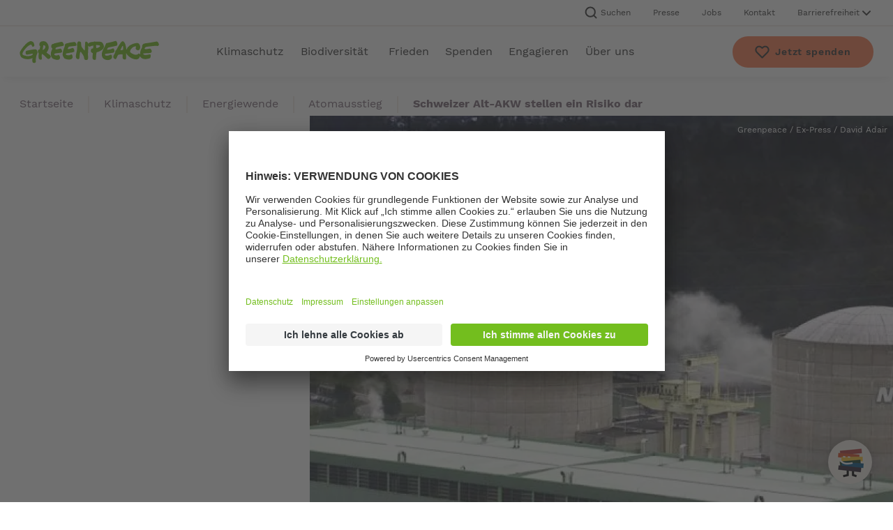

--- FILE ---
content_type: text/html; charset=UTF-8
request_url: https://www.greenpeace.de/klimaschutz/energiewende/atomausstieg/schweizer-alt-akw-stellen-risiko
body_size: 18223
content:
<!DOCTYPE html>
<html lang="de" dir="ltr" prefix="og: https://ogp.me/ns#">
  <head>
    <meta charset="utf-8" />
<meta name="description" content="Die AKW-Betreiber spielen nach eigenen Regeln, ohne Stoppuhr und mit einem Schiedsrichter, der fast alles durchwinkt: So könnte man die heute von Greenpeace Schweiz und der Schweizerischen Energiestiftung (SES) veröffentlichten Studie zu den Risiken der Altreaktoren zusammenfassen." />
<meta name="global_project" content="Greenpeace" />
<meta name="global_project_id" content="ID001" />
<meta name="page_date" content="2014-02-14T00:00:00" />
<link rel="canonical" href="https://www.greenpeace.de/klimaschutz/energiewende/atomausstieg/schweizer-alt-akw-stellen-risiko" />
<meta name="robots" content="index, follow" />
<meta property="og:type" content="article" />
<meta property="og:url" content="https://www.greenpeace.de/klimaschutz/energiewende/atomausstieg/schweizer-alt-akw-stellen-risiko" />
<meta property="og:title" content="Schweizer Alt-AKW stellen ein Risiko dar" />
<meta property="og:description" content="Die AKW-Betreiber spielen nach eigenen Regeln, ohne Stoppuhr und mit einem Schiedsrichter, der fast alles durchwinkt: So könnte man die heute von Greenpeace Schweiz und der Schweizerischen Energiestiftung (SES) veröffentlichten Studie zu den Risiken der Altreaktoren zusammenfassen." />
<meta property="og:image" content="https://www.greenpeace.de/sites/default/files/styles/open_graph_card/public/beznau.jpg?h=ae1281eb&amp;itok=7GhPMR3h" />
<meta name="twitter:card" content="summary" />
<meta name="twitter:title" content="Schweizer Alt-AKW stellen ein Risiko dar" />
<meta name="twitter:description" content="Die AKW-Betreiber spielen nach eigenen Regeln, ohne Stoppuhr und mit einem Schiedsrichter, der fast alles durchwinkt: So könnte man die heute von Greenpeace Schweiz und der Schweizerischen Energiestiftung (SES) veröffentlichten Studie zu den Risiken der Altreaktoren zusammenfassen." />
<meta name="twitter:image" content="https://www.greenpeace.de/sites/default/files/styles/twitter_card/public/beznau.jpg?h=ae1281eb&amp;itok=5HWCH6F4" />
<meta name="Generator" content="Drupal 10 (https://www.drupal.org)" />
<meta name="MobileOptimized" content="width" />
<meta name="HandheldFriendly" content="true" />
<meta name="viewport" content="width=device-width, initial-scale=1.0" />
<script type="application/ld+json">{
    "@context": "https://schema.org",
    "@graph": [
        {
            "@type": "Article",
            "headline": "Schweizer Alt-AKW stellen ein Risiko dar",
            "description": "Die AKW-Betreiber spielen nach eigenen Regeln, ohne Stoppuhr und mit einem Schiedsrichter, der fast alles durchwinkt: So könnte man die heute von Greenpeace Schweiz und der Schweizerischen Energiestiftung (SES) veröffentlichten Studie zu den Risiken der Altreaktoren zusammenfassen.",
            "datePublished": "2014-02-14",
            "isAccessibleForFree": "True",
            "dateModified": "2014-10-28",
            "author": {
                "@type": "Person",
                "name": "Greenpeace"
            },
            "publisher": {
                "@type": "NGO",
                "name": "Greenpeace",
                "sameAs": [
                    "https://www.facebook.com/greenpeace.de",
                    "https://www.linkedin.com/company/greenpeace-deutschland",
                    "https://bsky.app/profile/greenpeace.de",
                    "https://www.instagram.com/greenpeace.de/",
                    "https://www.youtube.com/user/GreenpeaceDE",
                    "https://www.tiktok.com/@greenpeace.de"
                ],
                "logo": {
                    "@type": "ImageObject",
                    "url": "https://www.greenpeace.de/sites/all/themes/greenpeace/logo.svg"
                }
            },
            "inLanguage": "de",
            "articleSection": "Atomausstieg",
            "mainEntityOfPage": {
                "@type": "WebPage",
                "@id": "https://www.greenpeace.de/klimaschutz/energiewende/atomausstieg/schweizer-alt-akw-stellen-risiko"
            }
        },
        {
            "@type": "BreadcrumbList",
            "itemListElement": [
                {
                    "@type": "ListItem",
                    "position": 1,
                    "name": "Startseite",
                    "item": "https://www.greenpeace.de/"
                },
                {
                    "@type": "ListItem",
                    "position": 2,
                    "name": "Klimaschutz",
                    "item": "https://www.greenpeace.de/klimaschutz"
                },
                {
                    "@type": "ListItem",
                    "position": 3,
                    "name": "Energiewende",
                    "item": "https://www.greenpeace.de/klimaschutz/energiewende"
                },
                {
                    "@type": "ListItem",
                    "position": 4,
                    "name": "Atomausstieg",
                    "item": "https://www.greenpeace.de/klimaschutz/energiewende/atomausstieg"
                }
            ]
        }
    ]
}</script>

    <title>Schweizer Alt-AKW stellen ein Risiko dar | Greenpeace</title>
    <link rel="stylesheet" media="all" href="/themes/custom/gpde_frontend/build/assets/css/common.css?t8hr7v" />


          
            <script id="usercentrics-cmp" src="https://app.usercentrics.eu/browser-ui/latest/loader.js" data-settings-id="8mJRxkam-" async></script>
            
            <script type="text/plain" data-usercentrics="Google Tag Manager">(function(w,d,s,l,i){w[l]=w[l]||[];w[l].push({'gtm.start': new Date().getTime(),event:'gtm.js'});var f=d.getElementsByTagName(s)[0], j=d.createElement(s),dl=l!='dataLayer'?'&l='+l:'';j.async=true;j.src= 'https://www.googletagmanager.com/gtm.js?id='+i+dl;f.parentNode.insertBefore(j,f); })(window,document,'script','dataLayer','GTM-TM69KKF');</script>
              
    <link rel="preload" href="/themes/custom/gpde_frontend/build/assets/fonts/worksans-bold.woff2" as="font" type="font/woff2" crossorigin>
    <link rel="preload" href="/themes/custom/gpde_frontend/build/assets/fonts/worksans-medium.woff2" as="font" type="font/woff2" crossorigin>
    <link rel="preload" href="/themes/custom/gpde_frontend/build/assets/fonts/worksans-regular.woff2" as="font" type="font/woff2" crossorigin>
    <link rel="preload" href="/themes/custom/gpde_frontend/build/assets/fonts/worksans-semibold.woff2" as="font" type="font/woff2" crossorigin>
    <link rel="shortcut icon" href="/themes/custom/gpde_frontend/build/assets/favicons/favicon.ico">
    <link rel="icon" sizes="32x32" href="/themes/custom/gpde_frontend/build/assets/favicons/favicon-32x32.png">
    <link rel="icon" sizes="96x96" href="/themes/custom/gpde_frontend/build/assets/favicons/favicon-96x96.png">
    <link rel="apple-touch-icon" sizes="72x72" href="/themes/custom/gpde_frontend/build/assets/favicons/favicon-72x72.png">
    <link rel="apple-touch-icon" sizes="114x114" href="/themes/custom/gpde_frontend/build/assets/favicons/favicon-114x114.png">
    <link rel="apple-touch-icon" sizes="144x144" href="/themes/custom/gpde_frontend/build/assets/favicons/favicon-144x144.png">
    <link rel="apple-touch-icon" sizes="180x180" href="/themes/custom/gpde_frontend/build/assets/favicons/favicon-180x180.png">
          <script type='text/javascript'>
          window._vwo_code = window._vwo_code || (function(){
              var account_id=625548,
                  settings_tolerance=2000,
                  library_tolerance=2500,
                  use_existing_jquery=false,
                  is_spa=1,
                hide_element=null,
                  /* DO NOT EDIT BELOW THIS LINE */
                  f = false,
                  d = document,
                  filterToleranceTimer,
                  code = {
                      use_existing_jquery: function() {
                          return use_existing_jquery;
                    },
                      library_tolerance: function() {
                          return library_tolerance;
                      },
                      finish: function() {
                          if (!f) {
                              f = true;
                              var a = d.getElementById('_vis_opt_path_hides');
                              if (a) a.parentNode.removeChild(a);
                          }
                      },
                      finished: function() {
                          return f;
                      },
                      load: function(a) {
                          var b = d.createElement('script');
                          b.src = a;
                          b.type = 'text/javascript';
                          b.innerText;
                          b.onerror = function() {
                              _vwo_code.finish();
                          };
                          d.getElementsByTagName('head')[0].appendChild(b);
                      },
                      init: function() {
                          window.settings_timer = setTimeout(function() {
                              _vwo_code.finish();
                              _vwo_code.removeLoaderAndOverlay();
                          }, settings_tolerance);
                          var filterConfig = this.filterConfig;
                          if (!filterConfig || filterConfig.filterTime === "balanced") {
                              var a = d.createElement('style'),
                                  b = hide_element ? hide_element + '{opacity:0 !important;filter:alpha(opacity=0) !important;background:none !important;}' : '',
                                  h = d.getElementsByTagName('head')[0];
                              a.setAttribute('id', '_vis_opt_path_hides');
                              a.setAttribute('type', 'text/css');
                              if (a.styleSheet) a.styleSheet.cssText = b;
                              else a.appendChild(d.createTextNode(b));
                              h.appendChild(a);
                          }
                          if (filterConfig && filterConfig.filterTime === "early") {
                              this.removeLoaderAndOverlay();
                          }
                          this.load('https://dev.visualwebsiteoptimizer.com/j.php?a=' + account_id + '&u=' + encodeURIComponent(d.URL) + '&f=' + (+is_spa) + '&r=' + Math.random());
                          return settings_timer;
                      },
                      setFilterConfigAndApplyFilter: function(config) {
                          if (!config) {
                              // No config will lead to early return and no addition of smart code
                              return;
                          }
                          var state = this.isNonLiveMode(account_id) || config.isConsentGiven();
                          if (state === "1") {
                              // if cookie consent was already given and the cookies were already accepted, execute out normal flow
                              hide_element = null;
                              window._vwo_settings_timer = _vwo_code.init();
                              return;
                          } else if (state === "2") {
                              return;
                          }

                          function clearIntervals(timerIds) {
                              for (var i = 0; i < timerIds.length; i++) {
                                  clearInterval(timerIds[i]);
                              }
                          }
                          this.filterConfig = config;
                          var popupTimer = setInterval(function() {
                              if (_vwo_code.applyFilters(config)) {
                                  clearInterval(popupTimer);
                              }
                          }, 100)
                          var timer = setInterval(function() {
                              var state = config.isConsentGiven();
                              var shouldClearAllIntervals;
                              if (state === "1") {
                                  _vwo_code.showLoader();
                                  window._vwo_settings_timer = _vwo_code.init();
                                  shouldClearAllIntervals = true;
                              } else if (state === "2") {
                                  _vwo_code.filterConfig = undefined;
                                  _vwo_code.removeLoaderAndOverlay();
                                  shouldClearAllIntervals = true;
                              }
                              if (shouldClearAllIntervals) {
                                  clearIntervals([timer, popupTimer]);
                                  clearInterval(filterToleranceTimer);
                              }
                          }, 100)
                          if (config.filterTolerance) {
                              // RECOMMENDED: When using Best Approach
                              filterToleranceTimer = setTimeout(function() {
                                  _vwo_code.removeLoaderAndOverlay();
                                  clearIntervals([timer, popupTimer]);
                              }, config.filterTolerance);
                          }
                      },
                      showLoader: function() {
                          var vwoOverlay = d.getElementsByClassName('vwo-overlay')[0];
                          if (!vwoOverlay) return;
                          var vwoContentLoader = d.createElement("div");
                          vwoContentLoader.classList.add("vwo-content-loader");
                          vwoOverlay.parentNode.insertBefore(vwoContentLoader, vwoOverlay.nextSibling);
                        },
                      applyFilters: function(config) {
                          var popup = d.querySelector(config.popupSelector);

                          var popupZIndex;
                          if (!popup && d.getElementById('_vis_opt_overlay')) {
                              return;
                          }
                          var maxZIndex = 2147483647;
                          if (popup) {
                              var popupStyle = window.getComputedStyle(popup);
                              popupZIndex = popupStyle.getPropertyValue('z-index');
                              if (!popupZIndex || popupZIndex === "auto") {
                                  popupZIndex = maxZIndex;
                              }
                              popup.style.zIndex = popupZIndex;
                          }
                          popupZIndex = popupZIndex || maxZIndex;
                          // You can change the styling to suit your requirements
                          // This is the default CSS filters VWO provides
                          // NOTE: do not change any class names IMPORTANT ...
                          var vwoFilter = 'position: fixed; top: 0; left: 0; right: 0; bottom: 0; height: 100%; width: 100%; -webkit-filter: blur(5px); filter: blur(5px);  backdrop-filter: saturate(180%) blur(3px); -webkit-backdrop-filter: saturate(180%) blur(3px); z-index:' + (popupZIndex - 1) + ';',
                              vwoLoaderCss = ' .vwo-content-loader{ border: 16px solid #f3f3f3; border-top: 16px solid #3498db; border-radius: 50%; width: 90px; height: 90px; position: fixed; top: 50%; left: 50%; -webkit-transform: translate(-50%, -50%); -ms-transform: translate(-50%, -50%); transform: translate(-50%, -50%); animation: vwo-spin 2s linear infinite; z-index:' + (popupZIndex - 1) + '; }' + '@keyframes vwo-spin { 0% { -webkit-transform: translate(-50%, -50%) rotate(0deg); transform: translate(-50%, -50%) rotate(0deg); } 100% { -webkit-transform: translate(-50%, -50%) rotate(360deg); transform: translate(-50%, -50%) rotate(360deg); } }';

                          /**
                           * This below written code should not be tweaked
                           * */
                          var overlayStyleTag = d.getElementById('_vis_opt_overlay'),
                              overlayCSS = ".vwo-overlay{" + vwoFilter + "}" + vwoLoaderCss;
                          if (overlayStyleTag) {
                              if (overlayStyleTag.styleSheet) {
                                  overlayStyleTag.styleSheet.cssText = overlayCSS;
                              } else {
                                  var _vwo_textNode = d.createTextNode(overlayCSS);
                                  overlayStyleTag.appendChild(_vwo_textNode);
                                  overlayStyleTag.removeChild(overlayStyleTag.childNodes[0]);
                              }
                          } else {
                              var a = d.createElement('style'),
                                  h = d.getElementsByTagName('head')[0],
                                  body = d.getElementsByTagName('body')[0];

                              var vwoOverlay = d.createElement("div");
                              vwoOverlay.classList.add("vwo-overlay");
                              body.prepend(vwoOverlay)
                              // CAUTION Do not remove this id from your style tag. It is required by VWO
                              a.setAttribute('id', '_vis_opt_overlay');
                              a.setAttribute('type', 'text/css');
                              if (a.styleSheet) a.styleSheet.cssText = overlayCSS;
                              else a.appendChild(d.createTextNode(overlayCSS));
                              h.appendChild(a);
                          }
                          return !!popup;
                      },
                      removeLoaderAndOverlay: function() {
                          var overlay = d.getElementsByClassName("vwo-overlay");
                          var loader = d.getElementsByClassName("vwo-content-loader");
                          var overlayStyleTag = d.getElementById("_vis_opt_overlay");
                          overlay && (overlay = overlay[0]) && overlay.parentElement.removeChild(overlay);
                          loader && (loader = loader[0]) && loader.parentElement.removeChild(loader);
                          overlayStyleTag && overlayStyleTag.parentElement.removeChild(overlayStyleTag)
                      },
                      isNonLiveMode: function(accountId) {
                          var wName = window.name;
                          if (!wName) {
                              return;
                          }
                          return (
                              (wName.indexOf('_vis_editor') > -1 ||
                                  wName.indexOf('_vis_preview_' + accountId) > -1 ||
                                  wName.indexOf('_vis_heatmap_' + accountId) > -1) &&
                              '1'
                          );
                      }
                  };

        const kkVWO = function () {
          _vwo_code.setFilterConfigAndApplyFilter({
            popupSelector: '#uc-center-container',
            filterTime: 'best',
            isConsentGiven: function() {
              let consent_given = '2';
              const uc_settings = JSON.parse(window.localStorage.getItem('uc_settings'));
              if (uc_settings !== null && typeof uc_settings.services !== 'undefined') {
                uc_settings.services.forEach((i) => {
                  if (i.id === '5QGWoPnJM' && i.status === true) {
                    consent_given = '1';
                  }
                });
              }
              return consent_given;
            },
            filterTolerance: 60000
          });
        }

      window._vwo_code = code;

        kkVWO();
        window.addEventListener('UC_UI_CMP_EVENT', (data) => {
          kkVWO();
        });

        return code;
      }());
      </script>
      </head>
  <body>
                <noscript><iframe src="https://www.googletagmanager.com/ns.html?id=GTM-TM69KKF" height="0" width="0" style="display:none;visibility:hidden"></iframe></noscript>
                  <a href="#main-content" class="visually-hidden focusable SkipLink u-brandLink">Zum Hauptinhalt springen</a>
    
      <div class="dialog-off-canvas-main-canvas" data-off-canvas-main-canvas>
    <div class="Page">
    


<header class="Header js-Header">
  <nav class="MetaNavigation u-typo-copy-small Header-metaNavigation">
  <ul class="u-container MetaNavigation-list">
          <li class="MetaNavigation-item">
        <button class="js-MetaNavigation-searchBarOpenButton MetaNavigation-link--openSearchBar" type="button">
          <svg class="Icon Icon--search MetaNavigation-linkIcon" focusable="false" aria-hidden="true">
	<use xmlns:xlink="http://www.w3.org/1999/xlink" xlink:href="/themes/custom/gpde_frontend/build/assets/svgs/icons.sprite.svg?fh=e1962e0a43v3#search" ></use>
</svg>
          Suchen
        </button>
      </li>
              <li class="MetaNavigation-item">
        <a class="MetaNavigation-link" href="https://presseportal.greenpeace.de/contact/">Presse</a>
      </li>
          <li class="MetaNavigation-item">
        <a class="MetaNavigation-link" href="/jobs">Jobs</a>
      </li>
          <li class="MetaNavigation-item">
        <a class="MetaNavigation-link" href="/kontakt">Kontakt</a>
      </li>
        <li class="ContrastSwitcher js-ContrastSwitcher MetaNavigation-item MetaNavigation-item--contrastSwitcher">
  <button class="ContrastSwitcher-button js-ContrastSwitcher-button u-typo-copy-small-desktop-copy-bold-mobile" type="button" aria-expanded="false" aria-controls="ContrastSwitcher-content--desktop" id="ContrastSwitcher-button--desktop">
    <span class="ContrastSwitcher-buttonText" title="Barrierefreiheit">Barrierefreiheit</span>
    <svg class="Icon Icon--chevron ContrastSwitcher-buttonIcon" focusable="false" aria-hidden="true">
	<use xmlns:xlink="http://www.w3.org/1999/xlink" xlink:href="/themes/custom/gpde_frontend/build/assets/svgs/icons.sprite.svg?fh=e1962e0a43v3#chevron" ></use>
</svg>
  </button>
  <div class="ContrastSwitcher-content js-ContrastSwitcher-content" aria-labelledby="ContrastSwitcher-button--desktop" id="ContrastSwitcher-content--desktop" aria-hidden="true">
    <div class="ContrastSwitcher-text">
      <p class="ContrastSwitcher-textHeadline u-typo-copy">Kontrast ändern</p>
      <p class="u-typo-copy-small ContrastSwitcher-textCopy">Verstärken Sie den Kontrast um die Lesbarkeit zu optimieren.</p>
    </div>
    <div class="ContrastSwitcher-inputHolder">
      <input type="checkbox" id="ContrastSwitcher--desktop" class="ContrastSwitcher-checkbox js-ContrastSwitcher-checkbox">
      <label for="ContrastSwitcher--desktop" class="ContrastSwitcher-label js-ContrastSwitcher-label" data-title-high="An" data-title-low="Aus">Aus</label>
    </div>
  </div>
</li>
  </ul>
</nav>
  <div class="Header-content u-container">
    <a href="/" class="Header-logo" aria-label="Homepage">
      <svg class="Icon Icon--logo Header-logoIcon is-light" focusable="false" aria-hidden="true">
	<use xmlns:xlink="http://www.w3.org/1999/xlink" xlink:href="/themes/custom/gpde_frontend/build/assets/svgs/icons.sprite.svg?fh=e1962e0a43v3#logo" ></use>
</svg>
    </a>
    

<div class="MainNavigation js-MainNavigation Header-mainNavigation">
  <button class="MainNavigation-button js-MainNavigation-button" type="button">
    <svg class="Icon Icon--menu MainNavigation-buttonIcon MainNavigation-buttonIcon--menu" focusable="false" aria-hidden="true">
	<use xmlns:xlink="http://www.w3.org/1999/xlink" xlink:href="/themes/custom/gpde_frontend/build/assets/svgs/icons.sprite.svg?fh=e1962e0a43v3#menu" ></use>
</svg>
    <svg class="Icon Icon--cross MainNavigation-buttonIcon MainNavigation-buttonIcon--cross" focusable="false" aria-hidden="true">
	<use xmlns:xlink="http://www.w3.org/1999/xlink" xlink:href="/themes/custom/gpde_frontend/build/assets/svgs/icons.sprite.svg?fh=e1962e0a43v3#cross" ></use>
</svg>
    <span class="MainNavigation-buttonText u-typo-copy-small">Menü</span>
  </button>
  <nav class="MainNavigation-nav js-MainNavigation-nav" aria-label="Hauptnavigation">
    <div class="MainNavigation-content">
      <ul class="MainNavigation-list">
                  <li class="MainNavigation-item">
                          <button class="MainNavigation-label js-MainNavigation-label" title="Klimaschutz" type="button">
                Klimaschutz
                <svg class="Icon Icon--chevron MainNavigation-labelIcon" focusable="false" aria-hidden="true">
	<use xmlns:xlink="http://www.w3.org/1999/xlink" xlink:href="/themes/custom/gpde_frontend/build/assets/svgs/icons.sprite.svg?fh=e1962e0a43v3#chevron" ></use>
</svg>
              </button>
              <div class="DropdownMenu js-DropdownMenu MainNavigation-dropdownMenu">
      <a href="/klimaschutz" class="OverviewLink Tracking--mainNavigationLink">
  <span class="OverviewLink-title u-typo-headline5">Klimaschutz</span>
      <span class="OverviewLink-copy u-typo-copy-desktop-copy-small-mobile">Die Klimakrise, ihre Ursachen und ihre Folgen
      <svg class="Icon Icon--arrow OverviewLink-icon" focusable="false" aria-hidden="true">
	<use xmlns:xlink="http://www.w3.org/1999/xlink" xlink:href="/themes/custom/gpde_frontend/build/assets/svgs/icons.sprite.svg?fh=e1962e0a43v3#arrow" ></use>
</svg>
      </span>
  </a>
        <div class="u-grid">
      <ul class="DropdownList DropdownMenu-list js-DropdownList">
      <li class="DropdownList-item">
              <a class="DropdownList-label Tracking--mainNavigationLink" href="/klimaschutz/klimakrise">Klimakrise</a>
          </li>
      <li class="DropdownList-item">
              <button class="DropdownList-label js-DropdownList-label" type="button">
          Energiewende
          <svg class="Icon Icon--chevron DropdownList-icon" focusable="false" aria-hidden="true">
	<use xmlns:xlink="http://www.w3.org/1999/xlink" xlink:href="/themes/custom/gpde_frontend/build/assets/svgs/icons.sprite.svg?fh=e1962e0a43v3#chevron" ></use>
</svg>
        </button>
                
<div class="DropdownSubmenu u-grid DropdownList-submenu">
  <button class="DropdownSubmenu-backButton u-brandLink js-DropdownList-back" type="button">
    <svg class="Icon Icon--arrow DropdownSubmenu-backIcon" focusable="false" aria-hidden="true">
	<use xmlns:xlink="http://www.w3.org/1999/xlink" xlink:href="/themes/custom/gpde_frontend/build/assets/svgs/icons.sprite.svg?fh=e1962e0a43v3#arrow" ></use>
</svg>
    <span class="DropdownSubmenu-backText u-typo-copy-bold">Zurück zur Übersicht</span>
  </button>
      <div class="DropdownSubmenu-overviewLink">
      <a href="/klimaschutz/energiewende" class="OverviewLink Tracking--mainNavigationLink">
  <span class="OverviewLink-title u-typo-headline5">Energiewende</span>
      <span class="OverviewLink-copy u-typo-copy-desktop-copy-small-mobile">Deutschland wird erneuerbar
      <svg class="Icon Icon--arrow OverviewLink-icon" focusable="false" aria-hidden="true">
	<use xmlns:xlink="http://www.w3.org/1999/xlink" xlink:href="/themes/custom/gpde_frontend/build/assets/svgs/icons.sprite.svg?fh=e1962e0a43v3#arrow" ></use>
</svg>
      </span>
  </a>
    </div>
        <ul class="DropdownList DropdownSubmenu-list js-DropdownList">
      <li class="DropdownList-item">
              <a class="DropdownList-label DropdownSubmenu-label Tracking--mainNavigationLink" href="/klimaschutz/energiewende/atomausstieg">Atomausstieg</a>
          </li>
      <li class="DropdownList-item">
              <a class="DropdownList-label DropdownSubmenu-label Tracking--mainNavigationLink" href="/klimaschutz/energiewende/kohleausstieg">Kohleausstieg</a>
          </li>
      <li class="DropdownList-item">
              <a class="DropdownList-label DropdownSubmenu-label Tracking--mainNavigationLink" href="/klimaschutz/energiewende/gasausstieg">Gasausstieg</a>
          </li>
      <li class="DropdownList-item">
              <a class="DropdownList-label DropdownSubmenu-label Tracking--mainNavigationLink" href="/klimaschutz/energiewende/oelausstieg">Ölausstieg</a>
          </li>
      <li class="DropdownList-item">
              <a class="DropdownList-label DropdownSubmenu-label Tracking--mainNavigationLink" href="/klimaschutz/energiewende/erneuerbare-energien">Erneuerbare Energien</a>
          </li>
  </ul>
  </div>
          </li>
      <li class="DropdownList-item">
              <a class="DropdownList-label Tracking--mainNavigationLink" href="/klimaschutz/mobilitaet">Mobilität</a>
          </li>
      <li class="DropdownList-item">
              <a class="DropdownList-label Tracking--mainNavigationLink" href="/klimaschutz/finanzwende">Finanzwende</a>
          </li>
  </ul>
    </div>
  </div>
                      </li>
                  <li class="MainNavigation-item">
                          <button class="MainNavigation-label js-MainNavigation-label" title="Biodiversität" type="button">
                Biodiversität
                <svg class="Icon Icon--chevron MainNavigation-labelIcon" focusable="false" aria-hidden="true">
	<use xmlns:xlink="http://www.w3.org/1999/xlink" xlink:href="/themes/custom/gpde_frontend/build/assets/svgs/icons.sprite.svg?fh=e1962e0a43v3#chevron" ></use>
</svg>
              </button>
              <div class="DropdownMenu js-DropdownMenu MainNavigation-dropdownMenu">
      <a href="/biodiversitaet" class="OverviewLink Tracking--mainNavigationLink">
  <span class="OverviewLink-title u-typo-headline5">Biodiversität</span>
      <span class="OverviewLink-copy u-typo-copy-desktop-copy-small-mobile">Tiere, Pflanzen, Lebensräume schützen
      <svg class="Icon Icon--arrow OverviewLink-icon" focusable="false" aria-hidden="true">
	<use xmlns:xlink="http://www.w3.org/1999/xlink" xlink:href="/themes/custom/gpde_frontend/build/assets/svgs/icons.sprite.svg?fh=e1962e0a43v3#arrow" ></use>
</svg>
      </span>
  </a>
        <div class="u-grid">
      <ul class="DropdownList DropdownMenu-list js-DropdownList">
      <li class="DropdownList-item">
              <button class="DropdownList-label js-DropdownList-label" type="button">
          Meere
          <svg class="Icon Icon--chevron DropdownList-icon" focusable="false" aria-hidden="true">
	<use xmlns:xlink="http://www.w3.org/1999/xlink" xlink:href="/themes/custom/gpde_frontend/build/assets/svgs/icons.sprite.svg?fh=e1962e0a43v3#chevron" ></use>
</svg>
        </button>
                
<div class="DropdownSubmenu u-grid DropdownList-submenu">
  <button class="DropdownSubmenu-backButton u-brandLink js-DropdownList-back" type="button">
    <svg class="Icon Icon--arrow DropdownSubmenu-backIcon" focusable="false" aria-hidden="true">
	<use xmlns:xlink="http://www.w3.org/1999/xlink" xlink:href="/themes/custom/gpde_frontend/build/assets/svgs/icons.sprite.svg?fh=e1962e0a43v3#arrow" ></use>
</svg>
    <span class="DropdownSubmenu-backText u-typo-copy-bold">Zurück zur Übersicht</span>
  </button>
      <div class="DropdownSubmenu-overviewLink">
      <a href="/biodiversitaet/meere" class="OverviewLink Tracking--mainNavigationLink">
  <span class="OverviewLink-title u-typo-headline5">Meere</span>
      <span class="OverviewLink-copy u-typo-copy-desktop-copy-small-mobile">Ozeane nachhaltig nutzen, ihre Bewohner schützen
      <svg class="Icon Icon--arrow OverviewLink-icon" focusable="false" aria-hidden="true">
	<use xmlns:xlink="http://www.w3.org/1999/xlink" xlink:href="/themes/custom/gpde_frontend/build/assets/svgs/icons.sprite.svg?fh=e1962e0a43v3#arrow" ></use>
</svg>
      </span>
  </a>
    </div>
        <ul class="DropdownList DropdownSubmenu-list js-DropdownList">
      <li class="DropdownList-item">
              <a class="DropdownList-label DropdownSubmenu-label Tracking--mainNavigationLink" href="/biodiversitaet/meere/meeresschutz">Meeresschutz</a>
          </li>
      <li class="DropdownList-item">
              <a class="DropdownList-label DropdownSubmenu-label Tracking--mainNavigationLink" href="/biodiversitaet/meere/fischerei">Fischerei</a>
          </li>
  </ul>
  </div>
          </li>
      <li class="DropdownList-item">
              <button class="DropdownList-label js-DropdownList-label" type="button">
          Wälder
          <svg class="Icon Icon--chevron DropdownList-icon" focusable="false" aria-hidden="true">
	<use xmlns:xlink="http://www.w3.org/1999/xlink" xlink:href="/themes/custom/gpde_frontend/build/assets/svgs/icons.sprite.svg?fh=e1962e0a43v3#chevron" ></use>
</svg>
        </button>
                
<div class="DropdownSubmenu u-grid DropdownList-submenu">
  <button class="DropdownSubmenu-backButton u-brandLink js-DropdownList-back" type="button">
    <svg class="Icon Icon--arrow DropdownSubmenu-backIcon" focusable="false" aria-hidden="true">
	<use xmlns:xlink="http://www.w3.org/1999/xlink" xlink:href="/themes/custom/gpde_frontend/build/assets/svgs/icons.sprite.svg?fh=e1962e0a43v3#arrow" ></use>
</svg>
    <span class="DropdownSubmenu-backText u-typo-copy-bold">Zurück zur Übersicht</span>
  </button>
      <div class="DropdownSubmenu-overviewLink">
      <a href="/biodiversitaet/waelder" class="OverviewLink OverviewLink--withoutCopy Tracking--mainNavigationLink">
  <span class="OverviewLink-title u-typo-headline5">Wälder</span>
  </a>
    </div>
        <ul class="DropdownList DropdownSubmenu-list js-DropdownList">
      <li class="DropdownList-item">
              <a class="DropdownList-label DropdownSubmenu-label Tracking--mainNavigationLink" href="/biodiversitaet/waelder/waelder-deutschland">Wälder in Deutschland</a>
          </li>
      <li class="DropdownList-item">
              <a class="DropdownList-label DropdownSubmenu-label Tracking--mainNavigationLink" href="/biodiversitaet/waelder/waelder-erde">Wälder der Erde</a>
          </li>
  </ul>
  </div>
          </li>
      <li class="DropdownList-item">
              <button class="DropdownList-label js-DropdownList-label" type="button">
          Landwirtschaft
          <svg class="Icon Icon--chevron DropdownList-icon" focusable="false" aria-hidden="true">
	<use xmlns:xlink="http://www.w3.org/1999/xlink" xlink:href="/themes/custom/gpde_frontend/build/assets/svgs/icons.sprite.svg?fh=e1962e0a43v3#chevron" ></use>
</svg>
        </button>
                
<div class="DropdownSubmenu u-grid DropdownList-submenu">
  <button class="DropdownSubmenu-backButton u-brandLink js-DropdownList-back" type="button">
    <svg class="Icon Icon--arrow DropdownSubmenu-backIcon" focusable="false" aria-hidden="true">
	<use xmlns:xlink="http://www.w3.org/1999/xlink" xlink:href="/themes/custom/gpde_frontend/build/assets/svgs/icons.sprite.svg?fh=e1962e0a43v3#arrow" ></use>
</svg>
    <span class="DropdownSubmenu-backText u-typo-copy-bold">Zurück zur Übersicht</span>
  </button>
      <div class="DropdownSubmenu-overviewLink">
      <a href="/biodiversitaet/landwirtschaft" class="OverviewLink Tracking--mainNavigationLink">
  <span class="OverviewLink-title u-typo-headline5">Landwirtschaft</span>
      <span class="OverviewLink-copy u-typo-copy-desktop-copy-small-mobile">Zeit für die Agrarwende
      <svg class="Icon Icon--arrow OverviewLink-icon" focusable="false" aria-hidden="true">
	<use xmlns:xlink="http://www.w3.org/1999/xlink" xlink:href="/themes/custom/gpde_frontend/build/assets/svgs/icons.sprite.svg?fh=e1962e0a43v3#arrow" ></use>
</svg>
      </span>
  </a>
    </div>
        <ul class="DropdownList DropdownSubmenu-list js-DropdownList">
      <li class="DropdownList-item">
              <a class="DropdownList-label DropdownSubmenu-label Tracking--mainNavigationLink" href="/biodiversitaet/landwirtschaft/tierhaltung">Tierhaltung</a>
          </li>
      <li class="DropdownList-item">
              <a class="DropdownList-label DropdownSubmenu-label Tracking--mainNavigationLink" href="/biodiversitaet/landwirtschaft/anbau">Anbau</a>
          </li>
      <li class="DropdownList-item">
              <a class="DropdownList-label DropdownSubmenu-label Tracking--mainNavigationLink" href="/biodiversitaet/landwirtschaft/oekologische-landwirtschaft">Ökologische Landwirtschaft</a>
          </li>
  </ul>
  </div>
          </li>
      <li class="DropdownList-item">
              <a class="DropdownList-label Tracking--mainNavigationLink" href="/biodiversitaet/artenkrise">Artenkrise</a>
          </li>
  </ul>
    </div>
  </div>
                      </li>
                  <li class="MainNavigation-item">
                          <a class="MainNavigation-label Tracking--mainNavigationLink" href="/frieden">
                Frieden
              </a>
                      </li>
                  <li class="MainNavigation-item">
                          <button class="MainNavigation-label js-MainNavigation-label" title="Spenden" type="button">
                Spenden
                <svg class="Icon Icon--chevron MainNavigation-labelIcon" focusable="false" aria-hidden="true">
	<use xmlns:xlink="http://www.w3.org/1999/xlink" xlink:href="/themes/custom/gpde_frontend/build/assets/svgs/icons.sprite.svg?fh=e1962e0a43v3#chevron" ></use>
</svg>
              </button>
              <div class="DropdownMenu js-DropdownMenu MainNavigation-dropdownMenu">
      <a href="/spenden" class="OverviewLink Tracking--mainNavigationLink">
  <span class="OverviewLink-title u-typo-headline5">Spenden</span>
      <span class="OverviewLink-copy u-typo-copy-desktop-copy-small-mobile">Zu 100% von Privatpersonen finanziert
      <svg class="Icon Icon--arrow OverviewLink-icon" focusable="false" aria-hidden="true">
	<use xmlns:xlink="http://www.w3.org/1999/xlink" xlink:href="/themes/custom/gpde_frontend/build/assets/svgs/icons.sprite.svg?fh=e1962e0a43v3#arrow" ></use>
</svg>
      </span>
  </a>
        <div class="u-grid">
      <ul class="DropdownList DropdownMenu-list js-DropdownList">
      <li class="DropdownList-item">
              <a class="DropdownList-label Tracking--mainNavigationLink" href="/spenden/online-spenden">Online spenden</a>
          </li>
      <li class="DropdownList-item">
              <a class="DropdownList-label Tracking--mainNavigationLink" href="/spenden/foerdermitglied">Fördermitglied werden</a>
          </li>
      <li class="DropdownList-item">
              <a class="DropdownList-label Tracking--mainNavigationLink" href="/spenden/grosse-spenden">Großspenden</a>
          </li>
      <li class="DropdownList-item">
              <a class="DropdownList-label Tracking--mainNavigationLink" href="/spenden/testamentsspende">Testamentsspende</a>
          </li>
      <li class="DropdownList-item">
              <a class="DropdownList-label Tracking--mainNavigationLink" href="/spenden/stiften-umwelt">Stiften für die Umwelt</a>
          </li>
      <li class="DropdownList-item">
              <a class="DropdownList-label Tracking--mainNavigationLink" href="/spenden/anlass-spenden">Spenden statt Schenken</a>
          </li>
      <li class="DropdownList-item">
              <a class="DropdownList-label Tracking--mainNavigationLink" href="/spenden/patenschaften">Patenschaften</a>
          </li>
      <li class="DropdownList-item">
              <a class="DropdownList-label Tracking--mainNavigationLink" href="/spenden/tv-spot-gesehen">TV-Spot gesehen?</a>
          </li>
      <li class="DropdownList-item">
              <button class="DropdownList-label js-DropdownList-label" type="button">
          Fördermitglieder Service
          <svg class="Icon Icon--chevron DropdownList-icon" focusable="false" aria-hidden="true">
	<use xmlns:xlink="http://www.w3.org/1999/xlink" xlink:href="/themes/custom/gpde_frontend/build/assets/svgs/icons.sprite.svg?fh=e1962e0a43v3#chevron" ></use>
</svg>
        </button>
                
<div class="DropdownSubmenu u-grid DropdownList-submenu">
  <button class="DropdownSubmenu-backButton u-brandLink js-DropdownList-back" type="button">
    <svg class="Icon Icon--arrow DropdownSubmenu-backIcon" focusable="false" aria-hidden="true">
	<use xmlns:xlink="http://www.w3.org/1999/xlink" xlink:href="/themes/custom/gpde_frontend/build/assets/svgs/icons.sprite.svg?fh=e1962e0a43v3#arrow" ></use>
</svg>
    <span class="DropdownSubmenu-backText u-typo-copy-bold">Zurück zur Übersicht</span>
  </button>
      <div class="DropdownSubmenu-overviewLink">
      <a href="/spenden/foerdermitglieder-service" class="OverviewLink Tracking--mainNavigationLink">
  <span class="OverviewLink-title u-typo-headline5">Fördermitglieder Service</span>
      <span class="OverviewLink-copy u-typo-copy-desktop-copy-small-mobile">Sprechen Sie uns an!
      <svg class="Icon Icon--arrow OverviewLink-icon" focusable="false" aria-hidden="true">
	<use xmlns:xlink="http://www.w3.org/1999/xlink" xlink:href="/themes/custom/gpde_frontend/build/assets/svgs/icons.sprite.svg?fh=e1962e0a43v3#arrow" ></use>
</svg>
      </span>
  </a>
    </div>
        <ul class="DropdownList DropdownSubmenu-list js-DropdownList">
      <li class="DropdownList-item">
              <a class="DropdownList-label DropdownSubmenu-label Tracking--mainNavigationLink" href="/spenden/foerdermitglieder-service/haeufige-fragen-kontakt">Häufige Fragen &amp; Kontakt</a>
          </li>
      <li class="DropdownList-item">
              <a class="DropdownList-label DropdownSubmenu-label Tracking--mainNavigationLink" href="/spenden/foerdermitglieder-service/spendenbescheinigung">Spendenbescheinigung</a>
          </li>
      <li class="DropdownList-item">
              <a class="DropdownList-label DropdownSubmenu-label Tracking--mainNavigationLink" href="/spenden/foerdermitglieder-service/spende-aendern-daten-ergaenzen">Spende ändern oder Daten ergänzen</a>
          </li>
      <li class="DropdownList-item">
              <a class="DropdownList-label DropdownSubmenu-label Tracking--mainNavigationLink" href="/spenden/foerdermitglieder-service/kuendigung-foerdermitgliedschaft-0">Kündigung der Fördermitgliedschaft</a>
          </li>
      <li class="DropdownList-item">
              <a class="DropdownList-label DropdownSubmenu-label Tracking--mainNavigationLink" href="/spenden/foerdermitglieder-service/transparenz">Transparenz</a>
          </li>
      <li class="DropdownList-item">
              <a class="DropdownList-label DropdownSubmenu-label Tracking--mainNavigationLink" href="https://gpn.greenpeace.de/">Greenpeace Nachrichten</a>
          </li>
  </ul>
  </div>
          </li>
  </ul>
    </div>
  </div>
                      </li>
                  <li class="MainNavigation-item">
                          <button class="MainNavigation-label js-MainNavigation-label" title="Engagieren" type="button">
                Engagieren
                <svg class="Icon Icon--chevron MainNavigation-labelIcon" focusable="false" aria-hidden="true">
	<use xmlns:xlink="http://www.w3.org/1999/xlink" xlink:href="/themes/custom/gpde_frontend/build/assets/svgs/icons.sprite.svg?fh=e1962e0a43v3#chevron" ></use>
</svg>
              </button>
              <div class="DropdownMenu js-DropdownMenu MainNavigation-dropdownMenu">
      <a href="/engagieren" class="OverviewLink Tracking--mainNavigationLink">
  <span class="OverviewLink-title u-typo-headline5">Engagieren</span>
      <span class="OverviewLink-copy u-typo-copy-desktop-copy-small-mobile">Greenpeace lebt vom Mitmachen - jede:r ist willkommen
      <svg class="Icon Icon--arrow OverviewLink-icon" focusable="false" aria-hidden="true">
	<use xmlns:xlink="http://www.w3.org/1999/xlink" xlink:href="/themes/custom/gpde_frontend/build/assets/svgs/icons.sprite.svg?fh=e1962e0a43v3#arrow" ></use>
</svg>
      </span>
  </a>
        <div class="u-grid">
      <ul class="DropdownList DropdownMenu-list js-DropdownList">
      <li class="DropdownList-item">
              <a class="DropdownList-label Tracking--mainNavigationLink" href="/engagieren/nachhaltiger-leben">Nachhaltiger leben</a>
          </li>
      <li class="DropdownList-item">
              <a class="DropdownList-label Tracking--mainNavigationLink" href="/engagieren/aktionen">Aktionen</a>
          </li>
      <li class="DropdownList-item">
              <a class="DropdownList-label Tracking--mainNavigationLink" href="/engagieren/gemeinsam-aktiv">Gemeinsam aktiv werden</a>
          </li>
      <li class="DropdownList-item">
              <a class="DropdownList-label Tracking--mainNavigationLink" href="/engagieren/kids">Kids</a>
          </li>
      <li class="DropdownList-item">
              <a class="DropdownList-label Tracking--mainNavigationLink" href="/engagieren/jugend">Jugend</a>
          </li>
  </ul>
    </div>
  </div>
                      </li>
                  <li class="MainNavigation-item">
                          <button class="MainNavigation-label js-MainNavigation-label" title="Über uns" type="button">
                Über uns
                <svg class="Icon Icon--chevron MainNavigation-labelIcon" focusable="false" aria-hidden="true">
	<use xmlns:xlink="http://www.w3.org/1999/xlink" xlink:href="/themes/custom/gpde_frontend/build/assets/svgs/icons.sprite.svg?fh=e1962e0a43v3#chevron" ></use>
</svg>
              </button>
              <div class="DropdownMenu js-DropdownMenu MainNavigation-dropdownMenu">
      <a href="/ueber-uns" class="OverviewLink Tracking--mainNavigationLink">
  <span class="OverviewLink-title u-typo-headline5">Über uns</span>
      <span class="OverviewLink-copy u-typo-copy-desktop-copy-small-mobile">Greenpeace stellt sich vor
      <svg class="Icon Icon--arrow OverviewLink-icon" focusable="false" aria-hidden="true">
	<use xmlns:xlink="http://www.w3.org/1999/xlink" xlink:href="/themes/custom/gpde_frontend/build/assets/svgs/icons.sprite.svg?fh=e1962e0a43v3#arrow" ></use>
</svg>
      </span>
  </a>
        <div class="u-grid">
      <ul class="DropdownList DropdownMenu-list js-DropdownList">
      <li class="DropdownList-item">
              <a class="DropdownList-label Tracking--mainNavigationLink" href="/ueber-uns/greenpeace-deutschland">Greenpeace Deutschland</a>
          </li>
      <li class="DropdownList-item">
              <a class="DropdownList-label Tracking--mainNavigationLink" href="/ueber-uns/greenpeace-weltweit">Greenpeace weltweit</a>
          </li>
      <li class="DropdownList-item">
              <a class="DropdownList-label Tracking--mainNavigationLink" href="/ueber-uns/loesungen-finden">Lösungen finden</a>
          </li>
      <li class="DropdownList-item">
              <a class="DropdownList-label Tracking--mainNavigationLink" href="/ueber-uns/leitbild">Leitbild</a>
          </li>
      <li class="DropdownList-item">
              <a class="DropdownList-label Tracking--mainNavigationLink" href="/ueber-uns/leitbild/investigative-recherche">Investigative Recherche</a>
          </li>
      <li class="DropdownList-item">
              <a class="DropdownList-label Tracking--mainNavigationLink" href="/ueber-uns/erfolge">Erfolge</a>
          </li>
      <li class="DropdownList-item">
              <a class="DropdownList-label Tracking--mainNavigationLink" href="/ueber-uns/ausstellung-veranstaltungen">Ausstellung und Veranstaltungen</a>
          </li>
      <li class="DropdownList-item">
              <a class="DropdownList-label Tracking--mainNavigationLink" href="/ueber-uns/umweltbildung">Nachhaltigkeit an Schulen</a>
          </li>
      <li class="DropdownList-item">
              <button class="DropdownList-label js-DropdownList-label" type="button">
          Infomaterial
          <svg class="Icon Icon--chevron DropdownList-icon" focusable="false" aria-hidden="true">
	<use xmlns:xlink="http://www.w3.org/1999/xlink" xlink:href="/themes/custom/gpde_frontend/build/assets/svgs/icons.sprite.svg?fh=e1962e0a43v3#chevron" ></use>
</svg>
        </button>
                
<div class="DropdownSubmenu u-grid DropdownList-submenu">
  <button class="DropdownSubmenu-backButton u-brandLink js-DropdownList-back" type="button">
    <svg class="Icon Icon--arrow DropdownSubmenu-backIcon" focusable="false" aria-hidden="true">
	<use xmlns:xlink="http://www.w3.org/1999/xlink" xlink:href="/themes/custom/gpde_frontend/build/assets/svgs/icons.sprite.svg?fh=e1962e0a43v3#arrow" ></use>
</svg>
    <span class="DropdownSubmenu-backText u-typo-copy-bold">Zurück zur Übersicht</span>
  </button>
      <div class="DropdownSubmenu-overviewLink">
      <a href="/ueber-uns/infomaterial" class="OverviewLink Tracking--mainNavigationLink">
  <span class="OverviewLink-title u-typo-headline5">Infomaterial</span>
      <span class="OverviewLink-copy u-typo-copy-desktop-copy-small-mobile">Flyer und mehr zu all unseren Themen
      <svg class="Icon Icon--arrow OverviewLink-icon" focusable="false" aria-hidden="true">
	<use xmlns:xlink="http://www.w3.org/1999/xlink" xlink:href="/themes/custom/gpde_frontend/build/assets/svgs/icons.sprite.svg?fh=e1962e0a43v3#arrow" ></use>
</svg>
      </span>
  </a>
    </div>
        <ul class="DropdownList DropdownSubmenu-list js-DropdownList">
      <li class="DropdownList-item">
              <a class="DropdownList-label DropdownSubmenu-label Tracking--mainNavigationLink" href="/ueber-uns/infomaterial/freianzeigen">Freianzeigen</a>
          </li>
      <li class="DropdownList-item">
              <a class="DropdownList-label DropdownSubmenu-label Tracking--mainNavigationLink" href="/ueber-uns/infomaterial/aktuelle-studien-greenpeace-themen">Publikationen und Studien</a>
          </li>
  </ul>
  </div>
          </li>
      <li class="DropdownList-item">
              <a class="DropdownList-label Tracking--mainNavigationLink" href="/ueber-uns/expertinnen-und-autorinnen">Expert:innen und Autor:innen</a>
          </li>
  </ul>
    </div>
  </div>
                      </li>
              </ul>
      <nav class="MetaNavigation u-typo-copy-small MainNavigation-metaNavigation">
  <ul class="u-container MetaNavigation-list">
              <li class="MetaNavigation-item">
        <a class="MetaNavigation-link" href="https://presseportal.greenpeace.de/contact/">Presse</a>
      </li>
          <li class="MetaNavigation-item">
        <a class="MetaNavigation-link" href="/jobs">Jobs</a>
      </li>
          <li class="MetaNavigation-item">
        <a class="MetaNavigation-link" href="/kontakt">Kontakt</a>
      </li>
        <li class="ContrastSwitcher js-ContrastSwitcher MetaNavigation-item MetaNavigation-item--contrastSwitcher">
  <button class="ContrastSwitcher-button js-ContrastSwitcher-button u-typo-copy-small-desktop-copy-bold-mobile" type="button" aria-expanded="false" aria-controls="ContrastSwitcher-content--mobile" id="ContrastSwitcher-button--mobile">
    <span class="ContrastSwitcher-buttonText" title="Barrierefreiheit">Barrierefreiheit</span>
    <svg class="Icon Icon--chevron ContrastSwitcher-buttonIcon" focusable="false" aria-hidden="true">
	<use xmlns:xlink="http://www.w3.org/1999/xlink" xlink:href="/themes/custom/gpde_frontend/build/assets/svgs/icons.sprite.svg?fh=e1962e0a43v3#chevron" ></use>
</svg>
  </button>
  <div class="ContrastSwitcher-content js-ContrastSwitcher-content" aria-labelledby="ContrastSwitcher-button--mobile" id="ContrastSwitcher-content--mobile" aria-hidden="true">
    <div class="ContrastSwitcher-text">
      <p class="ContrastSwitcher-textHeadline u-typo-copy">Kontrast ändern</p>
      <p class="u-typo-copy-small ContrastSwitcher-textCopy">Verstärken Sie den Kontrast um die Lesbarkeit zu optimieren.</p>
    </div>
    <div class="ContrastSwitcher-inputHolder">
      <input type="checkbox" id="ContrastSwitcher--mobile" class="ContrastSwitcher-checkbox js-ContrastSwitcher-checkbox">
      <label for="ContrastSwitcher--mobile" class="ContrastSwitcher-label js-ContrastSwitcher-label" data-title-high="An" data-title-low="Aus">Aus</label>
    </div>
  </div>
</li>
  </ul>
</nav>
    </div>
  </nav>
</div>
    <div class="SearchBar js-SearchBar Header-searchBar" data-endpoint-url="/gpde-search/autocomplete">
  <button class="SearchBar-openButton js-SearchBar-openButton" type="button">
    <svg class="Icon Icon--search SearchBar-openButtonIcon" focusable="false" aria-hidden="true">
	<use xmlns:xlink="http://www.w3.org/1999/xlink" xlink:href="/themes/custom/gpde_frontend/build/assets/svgs/icons.sprite.svg?fh=e1962e0a43v3#search" ></use>
</svg>
    <span class="u-typo-copy-small">Suchen</span>
  </button>
  <form class="SearchBar-form" role="search" action="https://www.greenpeace.de/suche" method="get">
    <div class="SearchBar-inputHolder">
    <input type="text" class="SearchBar-input js-SearchBar-input u-typo-copy" placeholder="Suchbegriff eingeben ..." aria-label="Suchbegriff eingeben" name="keywords" required>
      <div class="js-SearchBar-autocompleteResults SearchBar-autocompleteResults"></div>
    </div>
      

<button
  
  class="FskButton FskButton--reduced SearchBar-searchButton js-SearchBar-searchButton "
      type="submit"
        >
  <span class="FskButton-label">
    Suchen
  </span>
      <span class="FskButton-icon">
      <svg class="Icon Icon--search " focusable="false" aria-hidden="true">
	<use xmlns:xlink="http://www.w3.org/1999/xlink" xlink:href="/themes/custom/gpde_frontend/build/assets/svgs/icons.sprite.svg?fh=e1962e0a43v3#search" ></use>
</svg>

    </span>
  </button>
    <button type="button" class="SearchBar-closeButton js-SearchBar-closeButton u-typo-copy-small-bold u-brandLink">
      Suche verlassen
      <svg class="Icon Icon--cross SearchBar-closeButtonIcon" focusable="false" aria-hidden="true">
	<use xmlns:xlink="http://www.w3.org/1999/xlink" xlink:href="/themes/custom/gpde_frontend/build/assets/svgs/icons.sprite.svg?fh=e1962e0a43v3#cross" ></use>
</svg>
    </button>
  </form>
</div>
              

<a
  
  class="FskButton FskButton--donation FskButton--iconLeft Header-donationButton Tracking--donationCtaHeader "
      href="https://www.greenpeace.de/spenden/online-spenden"
        >
  <span class="FskButton-label">
    <span class="Header-donationButtonPrefix">Jetzt&nbsp;</span>spenden
  </span>
      <span class="FskButton-icon">
      <svg class="Icon Icon--heart " focusable="false" aria-hidden="true">
	<use xmlns:xlink="http://www.w3.org/1999/xlink" xlink:href="/themes/custom/gpde_frontend/build/assets/svgs/icons.sprite.svg?fh=e1962e0a43v3#heart" ></use>
</svg>

    </span>
  </a>
      </div>
</header>
<div class="visually-hidden"></div>


  <main class="Page-main  Page-main--withBreadcrumbs " id="main-content">
    <noscript>
      <div class="JsWarning u-container u-typo-copy-bold">
  <p class="JsWarning-copy">JavaScript scheint in Ihrem Browser deaktiviert zu sein. Manche Funktionen auf unserer Website sind daher eingeschränkt.</p>
</div>
    </noscript>
          

  <nav aria-label="breadcrumb" class="Breadcrumb u-typo-copy-desktop-copy-small-mobile u-container">
  <ol class="Breadcrumb-list">
          <li class="Breadcrumb-item">
                  <a href="/" class="Breadcrumb-link Tracking--breadcrumbNavigationLink">
            <span class="Breadcrumb-label">Startseite</span>
            <svg class="Icon Icon--home Breadcrumb-icon" focusable="false" aria-hidden="true">
	<use xmlns:xlink="http://www.w3.org/1999/xlink" xlink:href="/themes/custom/gpde_frontend/build/assets/svgs/icons.sprite.svg?fh=e1962e0a43v3#home" ></use>
</svg>
          </a>
              </li>
          <li class="Breadcrumb-item">
                  <a href="/klimaschutz" class="Breadcrumb-link Tracking--breadcrumbNavigationLink">Klimaschutz</a>
              </li>
          <li class="Breadcrumb-item">
                  <a href="/klimaschutz/energiewende" class="Breadcrumb-link Tracking--breadcrumbNavigationLink">Energiewende</a>
              </li>
          <li class="Breadcrumb-item">
                  <a href="/klimaschutz/energiewende/atomausstieg" class="Breadcrumb-link Tracking--breadcrumbNavigationLink">Atomausstieg</a>
              </li>
          <li class="Breadcrumb-item">
                  <a href="/klimaschutz/energiewende/atomausstieg/schweizer-alt-akw-stellen-risiko" class="Breadcrumb-link Breadcrumb-link--active Tracking--breadcrumbNavigationLink" aria-current="page">Schweizer Alt-AKW stellen ein Risiko dar</a>
              </li>
      </ol>
</nav>


          
          
          <div id="block-gpde-frontend-content">
  
    
      <article>

  
    

  
  <div>
      <div class="layout layout--onecol">
    <div  class="layout__region layout__region--content">
      
<section class="Stage js-Stage Stage--left Stage--small">
  <div class="Stage-container u-grid u-container">
    <div class="Stage-image">
            


  
<div class="FlexEmbed">
  <div
    class="FlexEmbed-ratio  FlexEmbed-ratio--12bfce258dc4e94310ca40feef4b4c89"
      ></div>
  <div class="FlexEmbed-content">
          <noscript>
    <img class="Image" src="/sites/default/files/styles/esimg_600x330/public/beznau.jpg?h=ae1281eb&amp;itok=Yv7CPwVw" alt="">
  </noscript>

    <picture>
                              <source
          type="image/webp"          srcset="/sites/default/files/styles/esimg_1200x660/public/beznau.webp?h=ae1281eb&amp;itok=JlGxHA7C 1x"
                    media="only screen and (min-width: 80rem)"
        >                        <source
          type="image/webp"          srcset="/sites/default/files/styles/esimg_1080x594/public/beznau.webp?h=ae1281eb&amp;itok=LtmwLsCN 1x"
                    media="only screen and (min-width: 60rem)"
        >                        <source
          type="image/webp"          srcset="/sites/default/files/styles/esimg_960x528/public/beznau.webp?h=ae1281eb&amp;itok=d5ChCGcJ 1x"
                    media="only screen and (min-width: 35.625rem)"
        >                        <source
          type="image/webp"          srcset="/sites/default/files/styles/esimg_600x330/public/beznau.webp?h=ae1281eb&amp;itok=Yv7CPwVw 1x"
                    media="only screen and (max-width: 35.5625rem)"
        >                        <source
                    srcset="/sites/default/files/styles/esimg_1200x660/public/beznau.jpg?h=ae1281eb&amp;itok=JlGxHA7C 1x"
                    media="only screen and (min-width: 80rem)"
        >                        <source
                    srcset="/sites/default/files/styles/esimg_1080x594/public/beznau.jpg?h=ae1281eb&amp;itok=LtmwLsCN 1x"
                    media="only screen and (min-width: 60rem)"
        >                        <source
                    srcset="/sites/default/files/styles/esimg_960x528/public/beznau.jpg?h=ae1281eb&amp;itok=d5ChCGcJ 1x"
                    media="only screen and (min-width: 35.625rem)"
        >                        <source
                    srcset="/sites/default/files/styles/esimg_600x330/public/beznau.jpg?h=ae1281eb&amp;itok=Yv7CPwVw 1x"
                    media="only screen and (max-width: 35.5625rem)"
        >  <img
    class="Image"
    src="/sites/default/files/styles/esimg_600x330/public/beznau.jpg?h=ae1281eb&amp;itok=Yv7CPwVw"
        alt=""
    fetchpriority="high"  >

      <script>
  var styleElement = document.createElement("style");
    styleElement.innerHTML = ".FlexEmbed-ratio--12bfce258dc4e94310ca40feef4b4c89 {padding-bottom:56.25% !important;}@media only screen and (max-width: 35.5625rem) {.FlexEmbed-ratio--12bfce258dc4e94310ca40feef4b4c89 {padding-bottom:55% !important;}}@media only screen and (min-width: 35.625rem) {.FlexEmbed-ratio--12bfce258dc4e94310ca40feef4b4c89 {padding-bottom:55% !important;}}@media only screen and (min-width: 60rem) {.FlexEmbed-ratio--12bfce258dc4e94310ca40feef4b4c89 {padding-bottom:55% !important;}}@media only screen and (min-width: 80rem) {.FlexEmbed-ratio--12bfce258dc4e94310ca40feef4b4c89 {padding-bottom:55% !important;}}";
  document.querySelector("head").appendChild(styleElement);
</script>
    </picture>
  
  </div>
</div>




              <span class="Stage-copyright Stage-copyright--left u-typo-copy-small">Greenpeace / Ex-Press / David Adair</span>
          </div>
    <div class="Stage-info Stage-info--bottom">
      <div class="Stage-text">
        <h1 class="Stage-headline">
                    <span class="Stage-headlineMarker"></span>
        </h1>
                              </div>
    </div>
      </div>
</section>
<div class="visually-hidden"></div>

    </div>
  </div>
  <div class="layout layout--onecol">
    <div  class="layout__region layout__region--content">
      

  <div class="ArticleMetaInfo u-container u-typo-copy-small-bold u-grid">
  <ul class="ArticleMetaInfo-items">
                  <li class="ArticleMetaInfo-item">Nachricht</li>
              <li class="ArticleMetaInfo-item">
        <time datetime="2014-10-28">28.10.2014</time>
      </li>
      </ul>
</div>



  <div class="ArchiveMarker u-typo-copy-small-bold u-container u-grid">
  <div class="ArchiveMarker-content">
    <p class="ArchiveMarker-text">Archiviert | Inhalt wird nicht mehr aktualisiert</p>
  </div>
</div>


<div class="TextMedia u-container u-grid">
  <div class="TextMedia-content">
                  <div class="Rte Tracking--rte">
    <p>Die Studie verfasst hat Dieter Majer, ehemaliger technischer Leiter der Atomaufsicht im Bundesumweltministerium und Vorsitzender der Deutsch-Schweizerischen Kommission für die Information über grenznahe AKW. Sein Fazit lautet: Die Uralt-Anlagen in Mühleberg und Beznau sollten wegen der bestehenden Sicherheitsdefizite unverzüglich abgeschaltet werden. Bei einem Reaktorunfall wären nicht nur die Schweiz, sondern auch weite Teile Deutschlands und Europas radioaktiv kontaminiert. Das Atomkraftwerk Beznau, direkt an der Grenze zu Deutschland gelegen, feiert in diesem Jahr seinen unrühmlichen 45. Geburtstag.</p>
<p>Majers Erkenntnisse stützen die langjährigen Forderungen von Greenpeace auf der ganzen Linie. "Mit dem langsamen und unverbindlichen Atomausstieg, wie die schweizerische Bundesrätin Doris Leuthard ihn will, ist die Bevölkerung Europas grösseren Risiken ausgesetzt als vorher – obwohl spätestens seit Fukushima das Gegenteil gelten müsste", sagt Greenpeace Atom-Experte Florian Kasser. "Dieter Majer ruft dem Parlament seine Verantwortung in Erinnerung: Eine Beschränkung der Betriebsdauer der fünf AKW auf 40 Jahre ist eine unerlässliche Massnahme für einen sicheren Ausstieg aus der Atomkraft für die Schweiz", so Kasser.</p>
<p>Nur eine konsequente Energiewende in ganz Europa kann das wachsende Risiko, das von alternden Atomanlagen ausgeht, beenden. Daher muss sich die Bundesregierung auch über ihre Grenzen hinaus für einen Atomausstieg einsetzen und für bindende und ambitionierte Ausbauziele für Erneuerbare Energien in Europa von mindestens 45% bis zum Jahr 2030 kämpfen.</p>


</div>
      </div>
</div>

<div class="Material Tracking--material u-grid u-container" data-type="publication" data-headline="Studie Altreaktoren Schweiz">
  <div class="Material-content">
          <div class="Material-imageHolder Material-imageHolder--publication">
                <img class="Material-image" src="https://www.greenpeace.de/sites/default/files/styles/pdf_preview/public/pdfpreview/3066-studiealtreaktorenschweiz.jpg.webp?itok=088I7aZE&amp;t=1414505610" alt="Studie Altreaktoren Schweiz" width="220" height="280">
      </div>
        <div class="Material-text">
              <h2 class="Material-headline u-typo-headline5">Studie Altreaktoren Schweiz</h2>
                          <time class="Material-item u-typo-copy-small" datetime="2014-02-01">Veröffentlichungsdatum: 01.02.2014</time>
                    <p class="Material-item u-typo-copy-small">Anzahl Seiten: 44</p>
                    <p class="Material-size Material-item u-typo-copy-small-bold">Dateigröße: 436.57 KB</p>
                                

<a
  
  class="FskButton Material-button Tracking--materialDownloadBtn "
      href="/publikationen/studiealtreaktorenschweiz.pdf"
        >
  <span class="FskButton-label">
    Herunterladen
  </span>
      <span class="FskButton-icon">
      <svg class="Icon Icon--download " focusable="false" aria-hidden="true">
	<use xmlns:xlink="http://www.w3.org/1999/xlink" xlink:href="/themes/custom/gpde_frontend/build/assets/svgs/icons.sprite.svg?fh=e1962e0a43v3#download" ></use>
</svg>

    </span>
  </a>
                </div>
  </div>
</div>
<div class="visually-hidden"></div>



    </div>
  </div>
  <div class="layout layout--onecol">
    <div  class="layout__region layout__region--content">
      

  <div class="TagsSharing u-container">
  <div class="TagsSharing-container">
    
<div class="Share js-Share">
  <span class="u-typo-headline6">Jetzt teilen:</span>
  <ul class="Share-networks">
          <li class="Share-network">
        <a href="whatsapp://send?text=https://www.greenpeace.de/klimaschutz/energiewende/atomausstieg/schweizer-alt-akw-stellen-risiko" data-action="share/whatsapp/share" class="Share-networkLink Tracking--share Share-networkLink--whatsapp" data-tracking-platform="whatsapp">
          <svg class="Icon Icon--whatsapp Share-icon" focusable="false" aria-hidden="true">
	<use xmlns:xlink="http://www.w3.org/1999/xlink" xlink:href="/themes/custom/gpde_frontend/build/assets/svgs/icons.sprite.svg?fh=e1962e0a43v3#whatsapp" ></use>
</svg>
          <span class="u-hiddenVisually">whatsapp</span>
        </a>
      </li>
          <li class="Share-network">
        <a href="https://www.facebook.com/sharer/sharer.php?u=https://www.greenpeace.de/klimaschutz/energiewende/atomausstieg/schweizer-alt-akw-stellen-risiko" target="_blank" rel="noopener noreferrer" class="Share-networkLink Tracking--share Share-networkLink--facebook js-Share-networkLink" data-tracking-platform="facebook">
          <svg class="Icon Icon--facebook Share-icon" focusable="false" aria-hidden="true">
	<use xmlns:xlink="http://www.w3.org/1999/xlink" xlink:href="/themes/custom/gpde_frontend/build/assets/svgs/icons.sprite.svg?fh=e1962e0a43v3#facebook" ></use>
</svg>
          <span class="u-hiddenVisually">facebook</span>
        </a>
      </li>
          <li class="Share-network">
        <a href="https://bsky.app/intent/compose?text=https://www.greenpeace.de/klimaschutz/energiewende/atomausstieg/schweizer-alt-akw-stellen-risiko" class="Share-networkLink Tracking--share Share-networkLink--bluesky js-Share-networkLink" data-tracking-platform="bluesky">
          <svg class="Icon Icon--bluesky Share-icon" focusable="false" aria-hidden="true">
	<use xmlns:xlink="http://www.w3.org/1999/xlink" xlink:href="/themes/custom/gpde_frontend/build/assets/svgs/icons.sprite.svg?fh=e1962e0a43v3#bluesky" ></use>
</svg>
          <span class="u-hiddenVisually">bluesky</span>
        </a>
      </li>
          <li class="Share-network">
        <a href="mailto:?subject=Schweizer%20Alt-AKW%20stellen%20ein%20Risiko%20dar&body=Ich%20m%C3%B6chte%20diese%20Seite%20weiterempfehlen%3A%20Schweizer%20Alt-AKW%20stellen%20ein%20Risiko%20dar,%20Die%20AKW-Betreiber%20spielen%20nach%20eigenen%20Regeln%2C%20ohne%20Stoppuhr%20und%20mit%20einem%20Schiedsrichter%2C%20der%20fast%20alles%20durchwinkt%3A%20So%20k%C3%B6nnte%20man%20die%20heute%20von%20Greenpeace%20Schweiz%20und%20der%20Schweizerischen%20Energiestiftung%20%28SES%29%20ver%C3%B6ffentlichten%20Studie%20zu%20den%20Risiken%20der%20Altreaktoren%20zusammenfassen.,%20https://www.greenpeace.de/klimaschutz/energiewende/atomausstieg/schweizer-alt-akw-stellen-risiko" class="Share-networkLink Tracking--share Share-networkLink--mail" data-tracking-platform="email">
          <svg class="Icon Icon--mail Share-icon" focusable="false" aria-hidden="true">
	<use xmlns:xlink="http://www.w3.org/1999/xlink" xlink:href="/themes/custom/gpde_frontend/build/assets/svgs/icons.sprite.svg?fh=e1962e0a43v3#mail" ></use>
</svg>
          <span class="u-hiddenVisually">mail</span>
        </a>
      </li>
      </ul>
</div>
                <ul class="Tags TagsSharing-tags u-typo-label-small">
  </ul>
      </div>
</div>

<article class="PetitionTeaser js-PetitionTeaser u-container " data-id="31712">
  <div class="PetitionTeaser-inner u-grid">
    <div class="PetitionTeaser-text">
      <p class="u-typo-label-small">Online-Mitmachaktion</p>
      <a class="PetitionTeaser-link u-typo-link u-brandLink" href="https://act.greenpeace.de/warmewende-jetzt">https://act.greenpeace.de/warmewende-jetzt</a>
      <h3 class="PetitionTeaser-headline u-typo-headline3">Wärmewende jetzt!</h3>
      <p class="PetitionTeaser-copy u-typo-copy">Die Bundesregierung will die Wärmewende ausbremsen - doch das wäre fatal und würde neue Unsicherheiten schaffen. Wir fordern: keine Abschwächung des Gesetzes, faire Förderung und Schutz für Mieter:innen! </p>
      

<a
  
  class="FskButton PetitionTeaser-button "
      href="https://act.greenpeace.de/warmewende-jetzt"
        >
  <span class="FskButton-label">
    Petition unterzeichnen
  </span>
      <span class="FskButton-icon">
      <svg class="Icon Icon--edit " focusable="false" aria-hidden="true">
	<use xmlns:xlink="http://www.w3.org/1999/xlink" xlink:href="/themes/custom/gpde_frontend/build/assets/svgs/icons.sprite.svg?fh=e1962e0a43v3#edit" ></use>
</svg>

    </span>
  </a>
    </div>
          <div class="ProgressBar js-PetitionTeaser-progressBar PetitionTeaser-progressBar">
  <div class="ProgressBar-numbers">
          <div class="ProgressBar-countRelative u-typo-headline3">
        <span class="js-ProgressBar-countRelative">0</span>%
        <div class="u-typo-copy">vom Ziel erreicht</div>
      </div>
      <div class="ProgressBar-countAbsolute">
        <div class="u-typo-headline3 js-ProgressBar-countAbsolute">0</div>
        <div class="u-typo-copy">haben mitgemacht</div>
      </div>
      </div>
  <progress class="ProgressBar-progress js-ProgressBar-progress" value="0" max="100">0%</progress>
</div>
      </div>
</article>
<div class="visually-hidden">
            <div>      


  
<div class="FlexEmbed">
  <div
    class="FlexEmbed-ratio  FlexEmbed-ratio--954bb306a11b798e2ec3163b05ccefba"
      ></div>
  <div class="FlexEmbed-content">
          <noscript>
    <img class="Image" src="/sites/default/files/styles/esimg_392x262/public/GP0STVNXH.jpg?h=e76f570e&amp;itok=uA1Uihel" alt="Thermography of Wasted Heat in Germany">
  </noscript>

    <picture>
                              <source
          type="image/webp"          srcset="[data-uri]"
          data-srcset="/sites/default/files/styles/esimg_392x262/public/GP0STVNXH.webp?h=e76f570e&amp;itok=uA1Uihel 1x, /sites/default/files/styles/esimg_784x524/public/GP0STVNXH.webp?h=e76f570e&amp;itok=RyBfK2pd 2x"          media="only screen and (min-width: 80rem)"
        >                        <source
          type="image/webp"          srcset="[data-uri]"
          data-srcset="/sites/default/files/styles/esimg_397x265/public/GP0STVNXH.webp?h=e76f570e&amp;itok=c6ZJXjLt 1x, /sites/default/files/styles/esimg_794x530/public/GP0STVNXH.webp?h=e76f570e&amp;itok=3eD3fw-Z 2x"          media="only screen and (min-width: 60rem)"
        >                        <source
          type="image/webp"          srcset="[data-uri]"
          data-srcset="/sites/default/files/styles/esimg_927x618/public/GP0STVNXH.webp?h=e76f570e&amp;itok=P_iRV4UD 1x, /sites/default/files/styles/esimg_1854x1236/public/GP0STVNXH.webp?h=e76f570e&amp;itok=zkuxXsm8 2x"          media="only screen and (min-width: 35.625rem)"
        >                        <source
          type="image/webp"          srcset="[data-uri]"
          data-srcset="/sites/default/files/styles/esimg_537x358/public/GP0STVNXH.webp?h=e76f570e&amp;itok=NTBAF6AP 1x, /sites/default/files/styles/esimg_1074x716/public/GP0STVNXH.webp?h=e76f570e&amp;itok=YSvXMRBz 2x"          media="only screen and (max-width: 35.5625rem)"
        >                        <source
                    srcset="[data-uri]"
          data-srcset="/sites/default/files/styles/esimg_392x262/public/GP0STVNXH.jpg?h=e76f570e&amp;itok=uA1Uihel 1x, /sites/default/files/styles/esimg_784x524/public/GP0STVNXH.jpg?h=e76f570e&amp;itok=RyBfK2pd 2x"          media="only screen and (min-width: 80rem)"
        >                        <source
                    srcset="[data-uri]"
          data-srcset="/sites/default/files/styles/esimg_397x265/public/GP0STVNXH.jpg?h=e76f570e&amp;itok=c6ZJXjLt 1x, /sites/default/files/styles/esimg_794x530/public/GP0STVNXH.jpg?h=e76f570e&amp;itok=3eD3fw-Z 2x"          media="only screen and (min-width: 60rem)"
        >                        <source
                    srcset="[data-uri]"
          data-srcset="/sites/default/files/styles/esimg_927x618/public/GP0STVNXH.jpg?h=e76f570e&amp;itok=P_iRV4UD 1x, /sites/default/files/styles/esimg_1854x1236/public/GP0STVNXH.jpg?h=e76f570e&amp;itok=zkuxXsm8 2x"          media="only screen and (min-width: 35.625rem)"
        >                        <source
                    srcset="[data-uri]"
          data-srcset="/sites/default/files/styles/esimg_537x358/public/GP0STVNXH.jpg?h=e76f570e&amp;itok=NTBAF6AP 1x, /sites/default/files/styles/esimg_1074x716/public/GP0STVNXH.jpg?h=e76f570e&amp;itok=YSvXMRBz 2x"          media="only screen and (max-width: 35.5625rem)"
        >  <img
    class="Image is-lazy"
    src="[data-uri]"
    data-src="/sites/default/files/styles/esimg_392x262/public/GP0STVNXH.jpg?h=e76f570e&amp;itok=uA1Uihel"    alt="Thermography of Wasted Heat in Germany"
      >

      <script>
  var styleElement = document.createElement("style");
    styleElement.innerHTML = ".FlexEmbed-ratio--954bb306a11b798e2ec3163b05ccefba {padding-bottom:71.916666666667% !important;}@media only screen and (max-width: 35.5625rem) {.FlexEmbed-ratio--954bb306a11b798e2ec3163b05ccefba {padding-bottom:66.666666666667% !important;}}@media only screen and (min-width: 35.625rem) {.FlexEmbed-ratio--954bb306a11b798e2ec3163b05ccefba {padding-bottom:66.666666666667% !important;}}@media only screen and (min-width: 60rem) {.FlexEmbed-ratio--954bb306a11b798e2ec3163b05ccefba {padding-bottom:66.750629722922% !important;}}@media only screen and (min-width: 80rem) {.FlexEmbed-ratio--954bb306a11b798e2ec3163b05ccefba {padding-bottom:66.836734693878% !important;}}";
  document.querySelector("head").appendChild(styleElement);
</script>
    </picture>
  
  </div>
</div>



</div>
      </div>


  <div class="Teasers u-container Teasers--3columns">
      <h2 class="Teasers-headline">
            Mehr zum Thema
          </h2>
    <div class="Teasers-itemsHolder u-grid">
                
<article class="Teaser Teasers-item Teaser--small">
  <div class="Teaser-image">
              


  
<div class="FlexEmbed">
  <div
    class="FlexEmbed-ratio  FlexEmbed-ratio--65188360cbe1fd1f70e2adf526ba7436"
      ></div>
  <div class="FlexEmbed-content">
          <noscript>
    <img class="Image" src="/sites/default/files/styles/esimg_392x262/public/GP030VI_1.jpg?h=36c35a30&amp;itok=0UzefUCq" alt="In einem Kindergarten liegen die Spielsachen so, wie sie nach der Katastrophe zurückgelassen wurden. Die Gasmaske eines Kindes neben einer Puppe ist nur ein weiteres grausames Paradoxon: Eine Woche vor dem Atomunfall wurden die Kinder darin geschult, die Sicherheitsausrüstung gegen die atomare Gefahr zu benutzen. Doch am Tag des Unfalls wurde auf Anweisung der Parteiführung keine einzige Gasmaske benutzt. ">
  </noscript>

    <picture>
                              <source
          type="image/webp"          srcset="[data-uri]"
          data-srcset="/sites/default/files/styles/esimg_392x262/public/GP030VI_1.webp?h=36c35a30&amp;itok=0UzefUCq 1x, /sites/default/files/styles/esimg_784x524/public/GP030VI_1.webp?h=36c35a30&amp;itok=LiKKwA2q 2x"          media="only screen and (min-width: 80rem)"
        >                        <source
          type="image/webp"          srcset="[data-uri]"
          data-srcset="/sites/default/files/styles/esimg_397x265/public/GP030VI_1.webp?h=36c35a30&amp;itok=wPhBobpY 1x, /sites/default/files/styles/esimg_794x530/public/GP030VI_1.webp?h=36c35a30&amp;itok=dI-sXGoA 2x"          media="only screen and (min-width: 60rem)"
        >                        <source
          type="image/webp"          srcset="[data-uri]"
          data-srcset="/sites/default/files/styles/esimg_927x618/public/GP030VI_1.webp?h=36c35a30&amp;itok=DvuFz5vp 1x, /sites/default/files/styles/esimg_1854x1236/public/GP030VI_1.webp?h=36c35a30&amp;itok=dwiiudgv 2x"          media="only screen and (min-width: 35.625rem)"
        >                        <source
          type="image/webp"          srcset="[data-uri]"
          data-srcset="/sites/default/files/styles/esimg_537x358/public/GP030VI_1.webp?h=36c35a30&amp;itok=9CjESY6Z 1x, /sites/default/files/styles/esimg_1074x716/public/GP030VI_1.webp?h=36c35a30&amp;itok=4DL1Yjhu 2x"          media="only screen and (max-width: 35.5625rem)"
        >                        <source
                    srcset="[data-uri]"
          data-srcset="/sites/default/files/styles/esimg_392x262/public/GP030VI_1.jpg?h=36c35a30&amp;itok=0UzefUCq 1x, /sites/default/files/styles/esimg_784x524/public/GP030VI_1.jpg?h=36c35a30&amp;itok=LiKKwA2q 2x"          media="only screen and (min-width: 80rem)"
        >                        <source
                    srcset="[data-uri]"
          data-srcset="/sites/default/files/styles/esimg_397x265/public/GP030VI_1.jpg?h=36c35a30&amp;itok=wPhBobpY 1x, /sites/default/files/styles/esimg_794x530/public/GP030VI_1.jpg?h=36c35a30&amp;itok=dI-sXGoA 2x"          media="only screen and (min-width: 60rem)"
        >                        <source
                    srcset="[data-uri]"
          data-srcset="/sites/default/files/styles/esimg_927x618/public/GP030VI_1.jpg?h=36c35a30&amp;itok=DvuFz5vp 1x, /sites/default/files/styles/esimg_1854x1236/public/GP030VI_1.jpg?h=36c35a30&amp;itok=dwiiudgv 2x"          media="only screen and (min-width: 35.625rem)"
        >                        <source
                    srcset="[data-uri]"
          data-srcset="/sites/default/files/styles/esimg_537x358/public/GP030VI_1.jpg?h=36c35a30&amp;itok=9CjESY6Z 1x, /sites/default/files/styles/esimg_1074x716/public/GP030VI_1.jpg?h=36c35a30&amp;itok=4DL1Yjhu 2x"          media="only screen and (max-width: 35.5625rem)"
        >  <img
    class="Image is-lazy"
    src="[data-uri]"
    data-src="/sites/default/files/styles/esimg_392x262/public/GP030VI_1.jpg?h=36c35a30&amp;itok=0UzefUCq"    alt="In einem Kindergarten liegen die Spielsachen so, wie sie nach der Katastrophe zurückgelassen wurden. Die Gasmaske eines Kindes neben einer Puppe ist nur ein weiteres grausames Paradoxon: Eine Woche vor dem Atomunfall wurden die Kinder darin geschult, die Sicherheitsausrüstung gegen die atomare Gefahr zu benutzen. Doch am Tag des Unfalls wurde auf Anweisung der Parteiführung keine einzige Gasmaske benutzt. "
      >

      <script>
  var styleElement = document.createElement("style");
    styleElement.innerHTML = ".FlexEmbed-ratio--65188360cbe1fd1f70e2adf526ba7436 {padding-bottom:66.083333333333% !important;}@media only screen and (max-width: 35.5625rem) {.FlexEmbed-ratio--65188360cbe1fd1f70e2adf526ba7436 {padding-bottom:66.666666666667% !important;}}@media only screen and (min-width: 35.625rem) {.FlexEmbed-ratio--65188360cbe1fd1f70e2adf526ba7436 {padding-bottom:66.666666666667% !important;}}@media only screen and (min-width: 60rem) {.FlexEmbed-ratio--65188360cbe1fd1f70e2adf526ba7436 {padding-bottom:66.750629722922% !important;}}@media only screen and (min-width: 80rem) {.FlexEmbed-ratio--65188360cbe1fd1f70e2adf526ba7436 {padding-bottom:66.836734693878% !important;}}";
  document.querySelector("head").appendChild(styleElement);
</script>
    </picture>
  
  </div>
</div>




      </div>
  <div class="Teaser-text">
    <div class="Teaser-headlineContainer">
            <h3 class="Teaser-headline u-typo-headline4-desktop-headline3-mobile">
        <span class="u-paddedText">Tschornobyl</span>
      </h3>
    </div>
    <div class="Teaser-content">
              <div class="Teaser-metaInfo">
                                <time class="u-typo-copy-small" datetime="2025-12-09">09.12.2025</time>
                  </div>
                    <p class="Teaser-copy">Tschornobyl ist bekannt für die Katastrophe von 1986. Eine radioaktive Wolke verseuchte damals die Region und zog über Europa. Am 26. April jährt sich der Super-GAU zum 39. Mal.</p>
                        <a href="/klimaschutz/energiewende/atomausstieg/tschernobyl" class="Tracking--teaserLink Teaser-link u-brandLink u-typo-copy-bold">
        <span class="Teaser-linkIcons">
          <span class="Teaser-linkIcon Teaser-linkIcon--default"></span>
          <svg class="Icon Icon--chevron Teaser-linkIcon Teaser-linkIcon--hover" focusable="false" aria-hidden="true">
	<use xmlns:xlink="http://www.w3.org/1999/xlink" xlink:href="/themes/custom/gpde_frontend/build/assets/svgs/icons.sprite.svg?fh=e1962e0a43v3#chevron" ></use>
</svg>
        </span>
        mehr erfahren <span class="u-hiddenVisually"> über Tschornobyl</span>
      </a>
          </div>
  </div>
</article>
                
<article class="Teaser Teasers-item Teaser--small">
  <div class="Teaser-image">
              


  
<div class="FlexEmbed">
  <div
    class="FlexEmbed-ratio  FlexEmbed-ratio--d9e0b1556ea882431734cd5561e0f675"
      ></div>
  <div class="FlexEmbed-content">
          <noscript>
    <img class="Image" src="/sites/default/files/styles/esimg_392x262/public/media_type_image/GP0STPSTG_Medium_res.jpg?h=89f4b3d9&amp;itok=aduw2akW" alt="Tschornobyl Tour zum 30. Jahrestag">
  </noscript>

    <picture>
                              <source
          type="image/webp"          srcset="[data-uri]"
          data-srcset="/sites/default/files/styles/esimg_392x262/public/media_type_image/GP0STPSTG_Medium_res.webp?h=89f4b3d9&amp;itok=aduw2akW 1x, /sites/default/files/styles/esimg_784x524/public/media_type_image/GP0STPSTG_Medium_res.webp?h=89f4b3d9&amp;itok=s4U2IetM 2x"          media="only screen and (min-width: 80rem)"
        >                        <source
          type="image/webp"          srcset="[data-uri]"
          data-srcset="/sites/default/files/styles/esimg_397x265/public/media_type_image/GP0STPSTG_Medium_res.webp?h=89f4b3d9&amp;itok=1goX16xr 1x, /sites/default/files/styles/esimg_794x530/public/media_type_image/GP0STPSTG_Medium_res.webp?h=89f4b3d9&amp;itok=p8DO-MHv 2x"          media="only screen and (min-width: 60rem)"
        >                        <source
          type="image/webp"          srcset="[data-uri]"
          data-srcset="/sites/default/files/styles/esimg_927x618/public/media_type_image/GP0STPSTG_Medium_res.webp?h=89f4b3d9&amp;itok=SShUfaht 1x, /sites/default/files/styles/esimg_1854x1236/public/media_type_image/GP0STPSTG_Medium_res.webp?h=89f4b3d9&amp;itok=rooX9rUP 2x"          media="only screen and (min-width: 35.625rem)"
        >                        <source
          type="image/webp"          srcset="[data-uri]"
          data-srcset="/sites/default/files/styles/esimg_537x358/public/media_type_image/GP0STPSTG_Medium_res.webp?h=89f4b3d9&amp;itok=wdwFGpmh 1x, /sites/default/files/styles/esimg_1074x716/public/media_type_image/GP0STPSTG_Medium_res.webp?h=89f4b3d9&amp;itok=XBbbNrNN 2x"          media="only screen and (max-width: 35.5625rem)"
        >                        <source
                    srcset="[data-uri]"
          data-srcset="/sites/default/files/styles/esimg_392x262/public/media_type_image/GP0STPSTG_Medium_res.jpg?h=89f4b3d9&amp;itok=aduw2akW 1x, /sites/default/files/styles/esimg_784x524/public/media_type_image/GP0STPSTG_Medium_res.jpg?h=89f4b3d9&amp;itok=s4U2IetM 2x"          media="only screen and (min-width: 80rem)"
        >                        <source
                    srcset="[data-uri]"
          data-srcset="/sites/default/files/styles/esimg_397x265/public/media_type_image/GP0STPSTG_Medium_res.jpg?h=89f4b3d9&amp;itok=1goX16xr 1x, /sites/default/files/styles/esimg_794x530/public/media_type_image/GP0STPSTG_Medium_res.jpg?h=89f4b3d9&amp;itok=p8DO-MHv 2x"          media="only screen and (min-width: 60rem)"
        >                        <source
                    srcset="[data-uri]"
          data-srcset="/sites/default/files/styles/esimg_927x618/public/media_type_image/GP0STPSTG_Medium_res.jpg?h=89f4b3d9&amp;itok=SShUfaht 1x, /sites/default/files/styles/esimg_1854x1236/public/media_type_image/GP0STPSTG_Medium_res.jpg?h=89f4b3d9&amp;itok=rooX9rUP 2x"          media="only screen and (min-width: 35.625rem)"
        >                        <source
                    srcset="[data-uri]"
          data-srcset="/sites/default/files/styles/esimg_537x358/public/media_type_image/GP0STPSTG_Medium_res.jpg?h=89f4b3d9&amp;itok=wdwFGpmh 1x, /sites/default/files/styles/esimg_1074x716/public/media_type_image/GP0STPSTG_Medium_res.jpg?h=89f4b3d9&amp;itok=XBbbNrNN 2x"          media="only screen and (max-width: 35.5625rem)"
        >  <img
    class="Image is-lazy"
    src="[data-uri]"
    data-src="/sites/default/files/styles/esimg_392x262/public/media_type_image/GP0STPSTG_Medium_res.jpg?h=89f4b3d9&amp;itok=aduw2akW"    alt="Tschornobyl Tour zum 30. Jahrestag"
      >

      <script>
  var styleElement = document.createElement("style");
    styleElement.innerHTML = ".FlexEmbed-ratio--d9e0b1556ea882431734cd5561e0f675 {padding-bottom:66.666666666667% !important;}@media only screen and (max-width: 35.5625rem) {.FlexEmbed-ratio--d9e0b1556ea882431734cd5561e0f675 {padding-bottom:66.666666666667% !important;}}@media only screen and (min-width: 35.625rem) {.FlexEmbed-ratio--d9e0b1556ea882431734cd5561e0f675 {padding-bottom:66.666666666667% !important;}}@media only screen and (min-width: 60rem) {.FlexEmbed-ratio--d9e0b1556ea882431734cd5561e0f675 {padding-bottom:66.750629722922% !important;}}@media only screen and (min-width: 80rem) {.FlexEmbed-ratio--d9e0b1556ea882431734cd5561e0f675 {padding-bottom:66.836734693878% !important;}}";
  document.querySelector("head").appendChild(styleElement);
</script>
    </picture>
  
  </div>
</div>




      </div>
  <div class="Teaser-text">
    <div class="Teaser-headlineContainer">
            <h3 class="Teaser-headline u-typo-headline4-desktop-headline3-mobile">
        <span class="u-paddedText">Der Sarkophag in Tschernobyl</span>
      </h3>
    </div>
    <div class="Teaser-content">
              <div class="Teaser-metaInfo">
                                <time class="u-typo-copy-small" datetime="2025-12-09">09.12.2025</time>
                  </div>
                    <p class="Teaser-copy">Seit 2006 schützte ein Sarkophag die Umwelt vor der Ruine von Tschornobyl. Ein russischer Drohnenangriff beschädigte ihn schwer, die IAEO bestätigt: er ist jetzt undicht. </p>
                        <a href="/klimaschutz/energiewende/atomausstieg/sarkophag-tschernobyl" class="Tracking--teaserLink Teaser-link u-brandLink u-typo-copy-bold">
        <span class="Teaser-linkIcons">
          <span class="Teaser-linkIcon Teaser-linkIcon--default"></span>
          <svg class="Icon Icon--chevron Teaser-linkIcon Teaser-linkIcon--hover" focusable="false" aria-hidden="true">
	<use xmlns:xlink="http://www.w3.org/1999/xlink" xlink:href="/themes/custom/gpde_frontend/build/assets/svgs/icons.sprite.svg?fh=e1962e0a43v3#chevron" ></use>
</svg>
        </span>
        mehr erfahren <span class="u-hiddenVisually"> über Der Sarkophag in Tschernobyl</span>
      </a>
          </div>
  </div>
</article>
                
<article class="Teaser Teasers-item Teaser--small">
  <div class="Teaser-image">
              


  
<div class="FlexEmbed">
  <div
    class="FlexEmbed-ratio  FlexEmbed-ratio--977e902adf5c93565a32afee873b2c70"
      ></div>
  <div class="FlexEmbed-content">
          <noscript>
    <img class="Image" src="/sites/default/files/styles/esimg_392x262/public/gorleben-gp048dg.jpg?h=b5d63aee&amp;itok=5zSfI_NR" alt="Der Erkundungsbereich im Salzstock Gorleben 01/21/2011">
  </noscript>

    <picture>
                              <source
          type="image/webp"          srcset="[data-uri]"
          data-srcset="/sites/default/files/styles/esimg_392x262/public/gorleben-gp048dg.webp?h=b5d63aee&amp;itok=5zSfI_NR 1x, /sites/default/files/styles/esimg_784x524/public/gorleben-gp048dg.webp?h=b5d63aee&amp;itok=m_EtXA6N 2x"          media="only screen and (min-width: 80rem)"
        >                        <source
          type="image/webp"          srcset="[data-uri]"
          data-srcset="/sites/default/files/styles/esimg_397x265/public/gorleben-gp048dg.webp?h=b5d63aee&amp;itok=Oxm8kj2k 1x, /sites/default/files/styles/esimg_794x530/public/gorleben-gp048dg.webp?h=b5d63aee&amp;itok=rgjr7RqS 2x"          media="only screen and (min-width: 60rem)"
        >                        <source
          type="image/webp"          srcset="[data-uri]"
          data-srcset="/sites/default/files/styles/esimg_927x618/public/gorleben-gp048dg.webp?h=b5d63aee&amp;itok=6GmaG-T_ 1x, /sites/default/files/styles/esimg_1854x1236/public/gorleben-gp048dg.webp?h=b5d63aee&amp;itok=clYt21HS 2x"          media="only screen and (min-width: 35.625rem)"
        >                        <source
          type="image/webp"          srcset="[data-uri]"
          data-srcset="/sites/default/files/styles/esimg_537x358/public/gorleben-gp048dg.webp?h=b5d63aee&amp;itok=c5PELAOf 1x, /sites/default/files/styles/esimg_1074x716/public/gorleben-gp048dg.webp?h=b5d63aee&amp;itok=Th4fTV3d 2x"          media="only screen and (max-width: 35.5625rem)"
        >                        <source
                    srcset="[data-uri]"
          data-srcset="/sites/default/files/styles/esimg_392x262/public/gorleben-gp048dg.jpg?h=b5d63aee&amp;itok=5zSfI_NR 1x, /sites/default/files/styles/esimg_784x524/public/gorleben-gp048dg.jpg?h=b5d63aee&amp;itok=m_EtXA6N 2x"          media="only screen and (min-width: 80rem)"
        >                        <source
                    srcset="[data-uri]"
          data-srcset="/sites/default/files/styles/esimg_397x265/public/gorleben-gp048dg.jpg?h=b5d63aee&amp;itok=Oxm8kj2k 1x, /sites/default/files/styles/esimg_794x530/public/gorleben-gp048dg.jpg?h=b5d63aee&amp;itok=rgjr7RqS 2x"          media="only screen and (min-width: 60rem)"
        >                        <source
                    srcset="[data-uri]"
          data-srcset="/sites/default/files/styles/esimg_927x618/public/gorleben-gp048dg.jpg?h=b5d63aee&amp;itok=6GmaG-T_ 1x, /sites/default/files/styles/esimg_1854x1236/public/gorleben-gp048dg.jpg?h=b5d63aee&amp;itok=clYt21HS 2x"          media="only screen and (min-width: 35.625rem)"
        >                        <source
                    srcset="[data-uri]"
          data-srcset="/sites/default/files/styles/esimg_537x358/public/gorleben-gp048dg.jpg?h=b5d63aee&amp;itok=c5PELAOf 1x, /sites/default/files/styles/esimg_1074x716/public/gorleben-gp048dg.jpg?h=b5d63aee&amp;itok=Th4fTV3d 2x"          media="only screen and (max-width: 35.5625rem)"
        >  <img
    class="Image is-lazy"
    src="[data-uri]"
    data-src="/sites/default/files/styles/esimg_392x262/public/gorleben-gp048dg.jpg?h=b5d63aee&amp;itok=5zSfI_NR"    alt="Der Erkundungsbereich im Salzstock Gorleben 01/21/2011"
      >

      <script>
  var styleElement = document.createElement("style");
    styleElement.innerHTML = ".FlexEmbed-ratio--977e902adf5c93565a32afee873b2c70 {padding-bottom:56.375% !important;}@media only screen and (max-width: 35.5625rem) {.FlexEmbed-ratio--977e902adf5c93565a32afee873b2c70 {padding-bottom:66.666666666667% !important;}}@media only screen and (min-width: 35.625rem) {.FlexEmbed-ratio--977e902adf5c93565a32afee873b2c70 {padding-bottom:66.666666666667% !important;}}@media only screen and (min-width: 60rem) {.FlexEmbed-ratio--977e902adf5c93565a32afee873b2c70 {padding-bottom:66.750629722922% !important;}}@media only screen and (min-width: 80rem) {.FlexEmbed-ratio--977e902adf5c93565a32afee873b2c70 {padding-bottom:66.836734693878% !important;}}";
  document.querySelector("head").appendChild(styleElement);
</script>
    </picture>
  
  </div>
</div>




      </div>
  <div class="Teaser-text">
    <div class="Teaser-headlineContainer">
            <h3 class="Teaser-headline u-typo-headline4-desktop-headline3-mobile">
        <span class="u-paddedText">Salzstock Gorleben: Zum Endlager erkoren</span>
      </h3>
    </div>
    <div class="Teaser-content">
              <div class="Teaser-metaInfo">
                                <time class="u-typo-copy-small" datetime="2025-11-26">26.11.2025</time>
                  </div>
                    <p class="Teaser-copy">Ein maroder Salzstock im niedersächsischen Gorleben war jahrzehntelang als Endlageroption für hoch radioaktiven Müll ausersehen. Aus politischen Gründen. Denn fachlich war klar: sicher ist er nicht.</p>
                        <a href="/klimaschutz/energiewende/atomausstieg/endlager-erkoren" class="Tracking--teaserLink Teaser-link u-brandLink u-typo-copy-bold">
        <span class="Teaser-linkIcons">
          <span class="Teaser-linkIcon Teaser-linkIcon--default"></span>
          <svg class="Icon Icon--chevron Teaser-linkIcon Teaser-linkIcon--hover" focusable="false" aria-hidden="true">
	<use xmlns:xlink="http://www.w3.org/1999/xlink" xlink:href="/themes/custom/gpde_frontend/build/assets/svgs/icons.sprite.svg?fh=e1962e0a43v3#chevron" ></use>
</svg>
        </span>
        mehr erfahren <span class="u-hiddenVisually"> über Salzstock Gorleben: Zum Endlager erkoren</span>
      </a>
          </div>
  </div>
</article>
                
<article class="Teaser Teasers-item Teaser--small">
  <div class="Teaser-image">
              


  
<div class="FlexEmbed">
  <div
    class="FlexEmbed-ratio  FlexEmbed-ratio--f2ea71ab42de38bb5b90a2cef971ee13"
      ></div>
  <div class="FlexEmbed-content">
          <noscript>
    <img class="Image" src="/sites/default/files/styles/esimg_392x262/public/2017-02-satndag-bearb-2.jpg?h=7e1075cf&amp;itok=AGZTMocQ" alt="Ein Atomfass steht auf einer Wiese">
  </noscript>

    <picture>
                              <source
          type="image/webp"          srcset="[data-uri]"
          data-srcset="/sites/default/files/styles/esimg_392x262/public/2017-02-satndag-bearb-2.webp?h=7e1075cf&amp;itok=AGZTMocQ 1x, /sites/default/files/styles/esimg_784x524/public/2017-02-satndag-bearb-2.webp?h=7e1075cf&amp;itok=9tF8n-uf 2x"          media="only screen and (min-width: 80rem)"
        >                        <source
          type="image/webp"          srcset="[data-uri]"
          data-srcset="/sites/default/files/styles/esimg_397x265/public/2017-02-satndag-bearb-2.webp?h=7e1075cf&amp;itok=pfVBTuwP 1x, /sites/default/files/styles/esimg_794x530/public/2017-02-satndag-bearb-2.webp?h=7e1075cf&amp;itok=osgQfViv 2x"          media="only screen and (min-width: 60rem)"
        >                        <source
          type="image/webp"          srcset="[data-uri]"
          data-srcset="/sites/default/files/styles/esimg_927x618/public/2017-02-satndag-bearb-2.webp?h=7e1075cf&amp;itok=sNAShIE5 1x, /sites/default/files/styles/esimg_1854x1236/public/2017-02-satndag-bearb-2.webp?h=7e1075cf&amp;itok=rvMn1YJh 2x"          media="only screen and (min-width: 35.625rem)"
        >                        <source
          type="image/webp"          srcset="[data-uri]"
          data-srcset="/sites/default/files/styles/esimg_537x358/public/2017-02-satndag-bearb-2.webp?h=7e1075cf&amp;itok=E3KBq-g2 1x, /sites/default/files/styles/esimg_1074x716/public/2017-02-satndag-bearb-2.webp?h=7e1075cf&amp;itok=hOhKZFvD 2x"          media="only screen and (max-width: 35.5625rem)"
        >                        <source
                    srcset="[data-uri]"
          data-srcset="/sites/default/files/styles/esimg_392x262/public/2017-02-satndag-bearb-2.jpg?h=7e1075cf&amp;itok=AGZTMocQ 1x, /sites/default/files/styles/esimg_784x524/public/2017-02-satndag-bearb-2.jpg?h=7e1075cf&amp;itok=9tF8n-uf 2x"          media="only screen and (min-width: 80rem)"
        >                        <source
                    srcset="[data-uri]"
          data-srcset="/sites/default/files/styles/esimg_397x265/public/2017-02-satndag-bearb-2.jpg?h=7e1075cf&amp;itok=pfVBTuwP 1x, /sites/default/files/styles/esimg_794x530/public/2017-02-satndag-bearb-2.jpg?h=7e1075cf&amp;itok=osgQfViv 2x"          media="only screen and (min-width: 60rem)"
        >                        <source
                    srcset="[data-uri]"
          data-srcset="/sites/default/files/styles/esimg_927x618/public/2017-02-satndag-bearb-2.jpg?h=7e1075cf&amp;itok=sNAShIE5 1x, /sites/default/files/styles/esimg_1854x1236/public/2017-02-satndag-bearb-2.jpg?h=7e1075cf&amp;itok=rvMn1YJh 2x"          media="only screen and (min-width: 35.625rem)"
        >                        <source
                    srcset="[data-uri]"
          data-srcset="/sites/default/files/styles/esimg_537x358/public/2017-02-satndag-bearb-2.jpg?h=7e1075cf&amp;itok=E3KBq-g2 1x, /sites/default/files/styles/esimg_1074x716/public/2017-02-satndag-bearb-2.jpg?h=7e1075cf&amp;itok=hOhKZFvD 2x"          media="only screen and (max-width: 35.5625rem)"
        >  <img
    class="Image is-lazy"
    src="[data-uri]"
    data-src="/sites/default/files/styles/esimg_392x262/public/2017-02-satndag-bearb-2.jpg?h=7e1075cf&amp;itok=AGZTMocQ"    alt="Ein Atomfass steht auf einer Wiese"
      >

      <script>
  var styleElement = document.createElement("style");
    styleElement.innerHTML = ".FlexEmbed-ratio--f2ea71ab42de38bb5b90a2cef971ee13 {padding-bottom:55.17578125% !important;}@media only screen and (max-width: 35.5625rem) {.FlexEmbed-ratio--f2ea71ab42de38bb5b90a2cef971ee13 {padding-bottom:66.666666666667% !important;}}@media only screen and (min-width: 35.625rem) {.FlexEmbed-ratio--f2ea71ab42de38bb5b90a2cef971ee13 {padding-bottom:66.666666666667% !important;}}@media only screen and (min-width: 60rem) {.FlexEmbed-ratio--f2ea71ab42de38bb5b90a2cef971ee13 {padding-bottom:66.750629722922% !important;}}@media only screen and (min-width: 80rem) {.FlexEmbed-ratio--f2ea71ab42de38bb5b90a2cef971ee13 {padding-bottom:66.836734693878% !important;}}";
  document.querySelector("head").appendChild(styleElement);
</script>
    </picture>
  
  </div>
</div>




      </div>
  <div class="Teaser-text">
    <div class="Teaser-headlineContainer">
            <h3 class="Teaser-headline u-typo-headline4-desktop-headline3-mobile">
        <span class="u-paddedText">Endlagersuche: Wohin mit dem Atommüll?
</span>
      </h3>
    </div>
    <div class="Teaser-content">
              <div class="Teaser-metaInfo">
                                <time class="u-typo-copy-small" datetime="2025-11-19">19.11.2025</time>
                  </div>
                    <p class="Teaser-copy">Die Suche nach einem Endlager für hochradioaktivem Atommüll zeigt: Es ist nicht einfach. Über Licht und Schatten des Standortauswahlgesetzes. </p>
                        <a href="/klimaschutz/energiewende/atomausstieg/endlager-nichts-gelernt" class="Tracking--teaserLink Teaser-link u-brandLink u-typo-copy-bold">
        <span class="Teaser-linkIcons">
          <span class="Teaser-linkIcon Teaser-linkIcon--default"></span>
          <svg class="Icon Icon--chevron Teaser-linkIcon Teaser-linkIcon--hover" focusable="false" aria-hidden="true">
	<use xmlns:xlink="http://www.w3.org/1999/xlink" xlink:href="/themes/custom/gpde_frontend/build/assets/svgs/icons.sprite.svg?fh=e1962e0a43v3#chevron" ></use>
</svg>
        </span>
        mehr erfahren <span class="u-hiddenVisually"> über Endlagersuche: Wohin mit dem Atommüll?
</span>
      </a>
          </div>
  </div>
</article>
                
<article class="Teaser Teasers-item Teaser--small">
  <div class="Teaser-image">
              


  
<div class="FlexEmbed">
  <div
    class="FlexEmbed-ratio  FlexEmbed-ratio--5160a460194f9e37d7fe63ba1b67bff7"
      ></div>
  <div class="FlexEmbed-content">
          <noscript>
    <img class="Image" src="/sites/default/files/styles/esimg_392x262/public/gorleben-d013542.jpg?h=b5d63aee&amp;itok=Nalz0p9L" alt="Arbeiter in Gorleben 1994">
  </noscript>

    <picture>
                              <source
          type="image/webp"          srcset="[data-uri]"
          data-srcset="/sites/default/files/styles/esimg_392x262/public/gorleben-d013542.webp?h=b5d63aee&amp;itok=Nalz0p9L 1x, /sites/default/files/styles/esimg_784x524/public/gorleben-d013542.webp?h=b5d63aee&amp;itok=SzkghxQ5 2x"          media="only screen and (min-width: 80rem)"
        >                        <source
          type="image/webp"          srcset="[data-uri]"
          data-srcset="/sites/default/files/styles/esimg_397x265/public/gorleben-d013542.webp?h=b5d63aee&amp;itok=rfURUqCt 1x, /sites/default/files/styles/esimg_794x530/public/gorleben-d013542.webp?h=b5d63aee&amp;itok=qtR4ZmDG 2x"          media="only screen and (min-width: 60rem)"
        >                        <source
          type="image/webp"          srcset="[data-uri]"
          data-srcset="/sites/default/files/styles/esimg_927x618/public/gorleben-d013542.webp?h=b5d63aee&amp;itok=ZmI5jhbg 1x, /sites/default/files/styles/esimg_1854x1236/public/gorleben-d013542.webp?h=b5d63aee&amp;itok=_ZZ0B-tr 2x"          media="only screen and (min-width: 35.625rem)"
        >                        <source
          type="image/webp"          srcset="[data-uri]"
          data-srcset="/sites/default/files/styles/esimg_537x358/public/gorleben-d013542.webp?h=b5d63aee&amp;itok=HAoMro2S 1x, /sites/default/files/styles/esimg_1074x716/public/gorleben-d013542.webp?h=b5d63aee&amp;itok=EFVeQWZh 2x"          media="only screen and (max-width: 35.5625rem)"
        >                        <source
                    srcset="[data-uri]"
          data-srcset="/sites/default/files/styles/esimg_392x262/public/gorleben-d013542.jpg?h=b5d63aee&amp;itok=Nalz0p9L 1x, /sites/default/files/styles/esimg_784x524/public/gorleben-d013542.jpg?h=b5d63aee&amp;itok=SzkghxQ5 2x"          media="only screen and (min-width: 80rem)"
        >                        <source
                    srcset="[data-uri]"
          data-srcset="/sites/default/files/styles/esimg_397x265/public/gorleben-d013542.jpg?h=b5d63aee&amp;itok=rfURUqCt 1x, /sites/default/files/styles/esimg_794x530/public/gorleben-d013542.jpg?h=b5d63aee&amp;itok=qtR4ZmDG 2x"          media="only screen and (min-width: 60rem)"
        >                        <source
                    srcset="[data-uri]"
          data-srcset="/sites/default/files/styles/esimg_927x618/public/gorleben-d013542.jpg?h=b5d63aee&amp;itok=ZmI5jhbg 1x, /sites/default/files/styles/esimg_1854x1236/public/gorleben-d013542.jpg?h=b5d63aee&amp;itok=_ZZ0B-tr 2x"          media="only screen and (min-width: 35.625rem)"
        >                        <source
                    srcset="[data-uri]"
          data-srcset="/sites/default/files/styles/esimg_537x358/public/gorleben-d013542.jpg?h=b5d63aee&amp;itok=HAoMro2S 1x, /sites/default/files/styles/esimg_1074x716/public/gorleben-d013542.jpg?h=b5d63aee&amp;itok=EFVeQWZh 2x"          media="only screen and (max-width: 35.5625rem)"
        >  <img
    class="Image is-lazy"
    src="[data-uri]"
    data-src="/sites/default/files/styles/esimg_392x262/public/gorleben-d013542.jpg?h=b5d63aee&amp;itok=Nalz0p9L"    alt="Arbeiter in Gorleben 1994"
      >

      <script>
  var styleElement = document.createElement("style");
    styleElement.innerHTML = ".FlexEmbed-ratio--5160a460194f9e37d7fe63ba1b67bff7 {padding-bottom:56.375% !important;}@media only screen and (max-width: 35.5625rem) {.FlexEmbed-ratio--5160a460194f9e37d7fe63ba1b67bff7 {padding-bottom:66.666666666667% !important;}}@media only screen and (min-width: 35.625rem) {.FlexEmbed-ratio--5160a460194f9e37d7fe63ba1b67bff7 {padding-bottom:66.666666666667% !important;}}@media only screen and (min-width: 60rem) {.FlexEmbed-ratio--5160a460194f9e37d7fe63ba1b67bff7 {padding-bottom:66.750629722922% !important;}}@media only screen and (min-width: 80rem) {.FlexEmbed-ratio--5160a460194f9e37d7fe63ba1b67bff7 {padding-bottom:66.836734693878% !important;}}";
  document.querySelector("head").appendChild(styleElement);
</script>
    </picture>
  
  </div>
</div>




      </div>
  <div class="Teaser-text">
    <div class="Teaser-headlineContainer">
            <h3 class="Teaser-headline u-typo-headline4-desktop-headline3-mobile">
        <span class="u-paddedText">Die Akte Gorleben</span>
      </h3>
    </div>
    <div class="Teaser-content">
              <div class="Teaser-metaInfo">
                                <time class="u-typo-copy-small" datetime="2025-10-01">01.10.2025</time>
                  </div>
                    <p class="Teaser-copy">Die Ernennung Gorlebens zum Endlagerstandort erfolgte aus politischen Gründen, nicht wegen Tauglichkeit. Das zeigen Originaldokumente, die Greenpeace 2010 der Öffentlichkeit zugänglich macht.

</p>
                        <a href="/klimaschutz/energiewende/atomausstieg/die-akte-gorleben" class="Tracking--teaserLink Teaser-link u-brandLink u-typo-copy-bold">
        <span class="Teaser-linkIcons">
          <span class="Teaser-linkIcon Teaser-linkIcon--default"></span>
          <svg class="Icon Icon--chevron Teaser-linkIcon Teaser-linkIcon--hover" focusable="false" aria-hidden="true">
	<use xmlns:xlink="http://www.w3.org/1999/xlink" xlink:href="/themes/custom/gpde_frontend/build/assets/svgs/icons.sprite.svg?fh=e1962e0a43v3#chevron" ></use>
</svg>
        </span>
        mehr erfahren <span class="u-hiddenVisually"> über Die Akte Gorleben</span>
      </a>
          </div>
  </div>
</article>
                
<article class="Teaser Teasers-item Teaser--small">
  <div class="Teaser-image">
              


  
<div class="FlexEmbed">
  <div
    class="FlexEmbed-ratio  FlexEmbed-ratio--25893981a4ad899cd5efa108ee019982"
      ></div>
  <div class="FlexEmbed-content">
          <noscript>
    <img class="Image" src="/sites/default/files/styles/esimg_392x262/public/media_type_image/GP1SZY48_Medium_res.jpg?h=10d202d3&amp;itok=5l8_jUBb" alt="Projektion für den Atomausstieg am Atomkraftwerk Isar 2 bei Nacht ">
  </noscript>

    <picture>
                              <source
          type="image/webp"          srcset="[data-uri]"
          data-srcset="/sites/default/files/styles/esimg_392x262/public/media_type_image/GP1SZY48_Medium_res.webp?h=10d202d3&amp;itok=5l8_jUBb 1x, /sites/default/files/styles/esimg_784x524/public/media_type_image/GP1SZY48_Medium_res.webp?h=10d202d3&amp;itok=9EwTiOBq 2x"          media="only screen and (min-width: 80rem)"
        >                        <source
          type="image/webp"          srcset="[data-uri]"
          data-srcset="/sites/default/files/styles/esimg_397x265/public/media_type_image/GP1SZY48_Medium_res.webp?h=10d202d3&amp;itok=5yLsGodC 1x, /sites/default/files/styles/esimg_794x530/public/media_type_image/GP1SZY48_Medium_res.webp?h=10d202d3&amp;itok=8qgU71mT 2x"          media="only screen and (min-width: 60rem)"
        >                        <source
          type="image/webp"          srcset="[data-uri]"
          data-srcset="/sites/default/files/styles/esimg_927x618/public/media_type_image/GP1SZY48_Medium_res.webp?h=10d202d3&amp;itok=zZDFfbPU 1x, /sites/default/files/styles/esimg_1854x1236/public/media_type_image/GP1SZY48_Medium_res.webp?h=10d202d3&amp;itok=8wCsJlfw 2x"          media="only screen and (min-width: 35.625rem)"
        >                        <source
          type="image/webp"          srcset="[data-uri]"
          data-srcset="/sites/default/files/styles/esimg_537x358/public/media_type_image/GP1SZY48_Medium_res.webp?h=10d202d3&amp;itok=7bpK8E-n 1x, /sites/default/files/styles/esimg_1074x716/public/media_type_image/GP1SZY48_Medium_res.webp?h=10d202d3&amp;itok=HX01rYQz 2x"          media="only screen and (max-width: 35.5625rem)"
        >                        <source
                    srcset="[data-uri]"
          data-srcset="/sites/default/files/styles/esimg_392x262/public/media_type_image/GP1SZY48_Medium_res.jpg?h=10d202d3&amp;itok=5l8_jUBb 1x, /sites/default/files/styles/esimg_784x524/public/media_type_image/GP1SZY48_Medium_res.jpg?h=10d202d3&amp;itok=9EwTiOBq 2x"          media="only screen and (min-width: 80rem)"
        >                        <source
                    srcset="[data-uri]"
          data-srcset="/sites/default/files/styles/esimg_397x265/public/media_type_image/GP1SZY48_Medium_res.jpg?h=10d202d3&amp;itok=5yLsGodC 1x, /sites/default/files/styles/esimg_794x530/public/media_type_image/GP1SZY48_Medium_res.jpg?h=10d202d3&amp;itok=8qgU71mT 2x"          media="only screen and (min-width: 60rem)"
        >                        <source
                    srcset="[data-uri]"
          data-srcset="/sites/default/files/styles/esimg_927x618/public/media_type_image/GP1SZY48_Medium_res.jpg?h=10d202d3&amp;itok=zZDFfbPU 1x, /sites/default/files/styles/esimg_1854x1236/public/media_type_image/GP1SZY48_Medium_res.jpg?h=10d202d3&amp;itok=8wCsJlfw 2x"          media="only screen and (min-width: 35.625rem)"
        >                        <source
                    srcset="[data-uri]"
          data-srcset="/sites/default/files/styles/esimg_537x358/public/media_type_image/GP1SZY48_Medium_res.jpg?h=10d202d3&amp;itok=7bpK8E-n 1x, /sites/default/files/styles/esimg_1074x716/public/media_type_image/GP1SZY48_Medium_res.jpg?h=10d202d3&amp;itok=HX01rYQz 2x"          media="only screen and (max-width: 35.5625rem)"
        >  <img
    class="Image is-lazy"
    src="[data-uri]"
    data-src="/sites/default/files/styles/esimg_392x262/public/media_type_image/GP1SZY48_Medium_res.jpg?h=10d202d3&amp;itok=5l8_jUBb"    alt="Projektion für den Atomausstieg am Atomkraftwerk Isar 2 bei Nacht "
      >

      <script>
  var styleElement = document.createElement("style");
    styleElement.innerHTML = ".FlexEmbed-ratio--25893981a4ad899cd5efa108ee019982 {padding-bottom:66.666666666667% !important;}@media only screen and (max-width: 35.5625rem) {.FlexEmbed-ratio--25893981a4ad899cd5efa108ee019982 {padding-bottom:66.666666666667% !important;}}@media only screen and (min-width: 35.625rem) {.FlexEmbed-ratio--25893981a4ad899cd5efa108ee019982 {padding-bottom:66.666666666667% !important;}}@media only screen and (min-width: 60rem) {.FlexEmbed-ratio--25893981a4ad899cd5efa108ee019982 {padding-bottom:66.750629722922% !important;}}@media only screen and (min-width: 80rem) {.FlexEmbed-ratio--25893981a4ad899cd5efa108ee019982 {padding-bottom:66.836734693878% !important;}}";
  document.querySelector("head").appendChild(styleElement);
</script>
    </picture>
  
  </div>
</div>




      </div>
  <div class="Teaser-text">
    <div class="Teaser-headlineContainer">
            <h3 class="Teaser-headline u-typo-headline4-desktop-headline3-mobile">
        <span class="u-paddedText">9 Fakten über Atomkraft</span>
      </h3>
    </div>
    <div class="Teaser-content">
              <div class="Teaser-metaInfo">
                                <time class="u-typo-copy-small" datetime="2025-07-07">07.07.2025</time>
                  </div>
                    <p class="Teaser-copy">Auch wenn immer wieder eine “Renaissance” herbeigeredet wird: die Fakten sprechen gegen Atomkraft.  Denn sie ist und bleibt unsicher, unzuverlässig, gefährlich, dreckig und teuer. Punkt. Aus. </p>
                        <a href="/klimaschutz/energiewende/atomausstieg/maer-renaissance-atomkraft" class="Tracking--teaserLink Teaser-link u-brandLink u-typo-copy-bold">
        <span class="Teaser-linkIcons">
          <span class="Teaser-linkIcon Teaser-linkIcon--default"></span>
          <svg class="Icon Icon--chevron Teaser-linkIcon Teaser-linkIcon--hover" focusable="false" aria-hidden="true">
	<use xmlns:xlink="http://www.w3.org/1999/xlink" xlink:href="/themes/custom/gpde_frontend/build/assets/svgs/icons.sprite.svg?fh=e1962e0a43v3#chevron" ></use>
</svg>
        </span>
        mehr erfahren <span class="u-hiddenVisually"> über 9 Fakten über Atomkraft</span>
      </a>
          </div>
  </div>
</article>
      </div>
</div>


    </div>
  </div>

  </div>

</article>

  </div>

          <div data-drupal-messages-fallback class="hidden"></div>
      </main>
      

  <script src="/themes/custom/gpde_frontend/build/assets/chatbot/live/greenpeace-chatbotin.js?id=0aa75109f1962371f7c6639d243bac12" defer></script>
<link href="/themes/custom/gpde_frontend/build/assets/chatbot/live/greenpeace-chatbotin.css?id=0aa75109f1962371f7c6639d243bac12" rel="stylesheet">


<footer class="Footer">
      <div class="u-container Footer-container u-grid ">
              <div class="Newsletter Footer-newsletter">
  <p class="Newsletter-title u-typo-headline5">Newsletter</p>
  <p class="Newsletter-copy u-typo-copy-small">Erhalten Sie Infos über aktuelle Kampagnen und Aktionen von unseren Expert:innen</p>
  

<a
  
  class="FskButton Tracking--footerNavigationLink Newsletter-button "
      href="/engagieren/gemeinsam-aktiv/newsletter"
        >
  <span class="FskButton-label">
    Jetzt abonnieren
  </span>
  </a>
</div>
            
<div class="DonationInfo Footer-donationInfo">
  <ul class="DonationInfo-seals">
          <li class="DonationInfo-seal DonationInfo-seal--itz">
                  
<div class="Lightbox js-Lightbox">
                    <button class="DonationInfo-button js-Lightbox-opener" type="button">
                <img class="DonationInfo-logo" src="/themes/custom/gpde_frontend/build/assets/images/logo-itz.svg" alt="Initiative Transparente Zivilgesellschaft" width="224" height="63">
              </button>
                <span class="Lightbox-overlay js-Lightbox-overlay"></span>
  <div class="Lightbox-content" role="dialog" aria-labelledby="Lightbox-title-itz" aria-describedby="Lightbox-copy-itz" aria-modal="true">
          <button class="Lightbox-closeButton js-Lightbox-closeButton u-typo-copy-bold u-brandLink" type="button">
        Schließen
        <svg class="Icon Icon--cross Lightbox-closeIcon" focusable="false" aria-hidden="true">
	<use xmlns:xlink="http://www.w3.org/1999/xlink" xlink:href="/themes/custom/gpde_frontend/build/assets/svgs/icons.sprite.svg?fh=e1962e0a43v3#cross" ></use>
</svg>
      </button>
              <img class="Lightbox-img" alt="Initiative Transparente Zivilgesellschaft" height="63" width="224" src="/themes/custom/gpde_frontend/build/assets/images/logo-itz.svg">
              <p id="Lightbox-title-itz" class="Lightbox-title js-Lightbox-title u-typo-headline5">Initiative Transparente Zivilgesellschaft</p>
                  <div id="Lightbox-copy-itz" class="Lightbox-copy js-Lightbox-copy Rte">Als Unterzeichner der <strong class="u-typo-copy-bold">"Initiative Transparente Zivilgesellschaft"</strong> verpflichtet sich Greenpeace aktuell und transparent auf seiner Homepage zu veröffentlichen, was die Organisation tut, woher die Mittel stammen, wie sie verwendet werden und wer die Entscheidungsträger sind.</div>
              <a href="/spenden/initiative-transparente-zivilgesellschaft" class="Lightbox-link js-Lightbox-link u-typo-copy-bold u-brandLink">– Mehr erfahren zu Transparenz und dieser Selbstverpflichtungserklärung</a>
          </div>
</div>
              </li>
          <li class="DonationInfo-seal DonationInfo-seal--dfv">
                  
<div class="Lightbox js-Lightbox">
                    <button class="DonationInfo-button js-Lightbox-opener" type="button">
                <img class="DonationInfo-logo" src="/themes/custom/gpde_frontend/build/assets/images/logo-dfv.webp" alt="Deutscher Fundraising Verband" width="63" height="63">
              </button>
                <span class="Lightbox-overlay js-Lightbox-overlay"></span>
  <div class="Lightbox-content" role="dialog" aria-labelledby="Lightbox-title-dfv" aria-describedby="Lightbox-copy-dfv" aria-modal="true">
          <button class="Lightbox-closeButton js-Lightbox-closeButton u-typo-copy-bold u-brandLink" type="button">
        Schließen
        <svg class="Icon Icon--cross Lightbox-closeIcon" focusable="false" aria-hidden="true">
	<use xmlns:xlink="http://www.w3.org/1999/xlink" xlink:href="/themes/custom/gpde_frontend/build/assets/svgs/icons.sprite.svg?fh=e1962e0a43v3#cross" ></use>
</svg>
      </button>
              <img class="Lightbox-img" alt="Deutscher Fundraising Verband" height="63" width="63" src="/themes/custom/gpde_frontend/build/assets/images/logo-dfv.webp">
              <p id="Lightbox-title-dfv" class="Lightbox-title js-Lightbox-title u-typo-headline5">Deutscher Fundraising Verband</p>
                  <div id="Lightbox-copy-dfv" class="Lightbox-copy js-Lightbox-copy Rte">Als Mitglied im <strong class="u-typo-copy-bold">Deutschen Fundraising Verband</strong> und Träger des Ethik-Signets verpflichtet sich Greenpeace zur Einhaltung von Transparenz und Ethik beim Einwerben von Spenden.</div>
              <a href="/spenden/ethikregeln-deutscher-fundraisingverband" class="Lightbox-link js-Lightbox-link u-typo-copy-bold u-brandLink">– Mehr erfahren zu Transparenz und diesem Ethik-Signet</a>
          </div>
</div>
              </li>
          <li class="DonationInfo-seal">
                  <a href="/ueber-uns/organisation/greenpeace-deutschland/verantwortung-digitalen-raum" class="DonationInfo-button" aria-label="Unsere Verantwortung im digitalen Raum">
            <img class="DonationInfo-logo" src="/themes/custom/gpde_frontend/build/assets/images/globe.svg" alt="Unsere Verantwortung im digitalen Raum" width="63" height="63">
          </a>
              </li>
      </ul>
      <p class="DonationInfo-title u-typo-headline5">Spendenkonto</p>
    <div class="DonationInfo-columns">
      <div class="DonationInfo-details">
        <dl class="DonationInfo-bankInfo">
          <dt class="DonationInfo-bankLabel u-typo-copy-small-bold"></dt>
          <dd class="DonationInfo-bankValue u-typo-copy-small">Greenpeace e.V.</dd>
          <dt class="DonationInfo-bankLabel u-typo-copy-small-bold">IBAN</dt>
                    <dd class="DonationInfo-bankValue u-typo-copy-small">DE49 4306&zwj; 0967&zwj; 0000&zwj; 0334 01</dd>
          <dt class="DonationInfo-bankLabel u-typo-copy-small-bold">BIC/Swift-Code</dt>
          <dd class="DonationInfo-bankValue u-typo-copy-small">GENODEM1GLS</dd>
          <dt class="DonationInfo-bankLabel u-typo-copy-small-bold"></dt>
          <dd class="DonationInfo-bankValue u-typo-copy-small">GLS Gemeinschaftsbank eG</dd>
        </dl>
      </div>
      <p class="DonationInfo-bankNote u-typo-copy-small">Bitte geben Sie - bei Überweisungen - Ihre vollständige Anschrift an, so dass wir Ihnen eine Spendenbescheinigung zusenden können.</p>
    </div>
    <a href="/spenden/online-spenden" class="DonationInfo-donationLink u-typo-copy-bold u-brandLink Tracking--donationTextLinkFooter"> – Oder spenden Sie direkt online</a>
  </div>
    </div>
    <div class="Footer-extraLinks">
    <div class="u-container Footer-extraContent">
      <ul class="LegalMenu Footer-legalMenu u-typo-copy-small">
      <li class="LegalMenu-item">
      <button type="button" class="LegalMenu-itemLink Tracking--footerNavigationLink" onclick="UC_UI.showSecondLayer();">Datenschutzeinstellungen anpassen</button>
    </li>
      <li class="LegalMenu-item">
      <a href="/datenschutz" class="LegalMenu-itemLink Tracking--footerNavigationLink">Datenschutz</a>
    </li>
      <li class="LegalMenu-item">
      <a href="/impressum" class="LegalMenu-itemLink Tracking--footerNavigationLink">Impressum</a>
    </li>
  </ul>
      
<div class="SocialNetworks Footer-socialNetworks">
  <p class="SocialNetworks-title u-typo-copy-small-bold">Folge uns:</p>
  <ul class="SocialNetworks-list">
          <li class="SocialNetworks-network">
        <a href="https://www.facebook.com/greenpeace.de?ref=hl" class="SocialNetworks-networkLink SocialNetworks-networkLink--facebook Tracking--footerNavigationLink" title="facebook" target="_blank" rel="noopener">
          <svg class="Icon Icon--facebook SocialNetworks-icon" focusable="false" aria-hidden="true">
	<use xmlns:xlink="http://www.w3.org/1999/xlink" xlink:href="/themes/custom/gpde_frontend/build/assets/svgs/icons.sprite.svg?fh=e1962e0a43v3#facebook" ></use>
</svg>
          <span class="u-hiddenVisually SocialNetworks-accessibleText">facebook</span>
        </a>
      </li>
          <li class="SocialNetworks-network">
        <a href="https://www.youtube.com/user/GreenpeaceDE" class="SocialNetworks-networkLink SocialNetworks-networkLink--youtube Tracking--footerNavigationLink" title="youtube" target="_blank" rel="noopener">
          <svg class="Icon Icon--youtube SocialNetworks-icon" focusable="false" aria-hidden="true">
	<use xmlns:xlink="http://www.w3.org/1999/xlink" xlink:href="/themes/custom/gpde_frontend/build/assets/svgs/icons.sprite.svg?fh=e1962e0a43v3#youtube" ></use>
</svg>
          <span class="u-hiddenVisually SocialNetworks-accessibleText">youtube</span>
        </a>
      </li>
          <li class="SocialNetworks-network">
        <a href="https://de.linkedin.com/company/greenpeace-deutschland" class="SocialNetworks-networkLink SocialNetworks-networkLink--linkedin Tracking--footerNavigationLink" title="linkedin" target="_blank" rel="noopener">
          <svg class="Icon Icon--linkedin SocialNetworks-icon" focusable="false" aria-hidden="true">
	<use xmlns:xlink="http://www.w3.org/1999/xlink" xlink:href="/themes/custom/gpde_frontend/build/assets/svgs/icons.sprite.svg?fh=e1962e0a43v3#linkedin" ></use>
</svg>
          <span class="u-hiddenVisually SocialNetworks-accessibleText">linkedin</span>
        </a>
      </li>
          <li class="SocialNetworks-network">
        <a href="https://whatsapp.com/channel/0029VaF825cGOj9s7gW06V2o" class="SocialNetworks-networkLink SocialNetworks-networkLink--whatsapp Tracking--footerNavigationLink" title="whatsapp" target="_blank" rel="noopener">
          <svg class="Icon Icon--whatsapp SocialNetworks-icon" focusable="false" aria-hidden="true">
	<use xmlns:xlink="http://www.w3.org/1999/xlink" xlink:href="/themes/custom/gpde_frontend/build/assets/svgs/icons.sprite.svg?fh=e1962e0a43v3#whatsapp" ></use>
</svg>
          <span class="u-hiddenVisually SocialNetworks-accessibleText">whatsapp</span>
        </a>
      </li>
          <li class="SocialNetworks-network">
        <a href="https://www.instagram.com/greenpeace.de" class="SocialNetworks-networkLink SocialNetworks-networkLink--instagram Tracking--footerNavigationLink" title="instagram" target="_blank" rel="noopener">
          <svg class="Icon Icon--instagram SocialNetworks-icon" focusable="false" aria-hidden="true">
	<use xmlns:xlink="http://www.w3.org/1999/xlink" xlink:href="/themes/custom/gpde_frontend/build/assets/svgs/icons.sprite.svg?fh=e1962e0a43v3#instagram" ></use>
</svg>
          <span class="u-hiddenVisually SocialNetworks-accessibleText">instagram</span>
        </a>
      </li>
      </ul>
</div>
    </div>
          <div class="u-container u-typo-copy-small">
        <p class="Footer-taxInfo">Greenpeace e.V. ist als gemeinnützige Organisation teilw. von der Körperschaftssteuer gem. §5 I 9 KStG unter der Steuernr. 17/433/04892 befreit.</p>
      </div>
      </div>
  <div class="Footer-bottomBar">
    <div class="u-container">
      <div class="Footer-bottomContent">
        <a href="/" class="Footer-logo Tracking--footerNavigationLink" aria-label="Homepage">
          <svg class="Icon Icon--logo Footer-logoIcon" focusable="false" aria-hidden="true">
	<use xmlns:xlink="http://www.w3.org/1999/xlink" xlink:href="/themes/custom/gpde_frontend/build/assets/svgs/icons.sprite.svg?fh=e1962e0a43v3#logo" ></use>
</svg>
        </a>
        <ul class="AffiliatesMenu Footer-affiliatesMenu u-typo-copy-small-semibold">
      <li class="AffiliatesMenu-item">
              <span class="AffiliatesMenu-itemLink">© GREENPEACE</span>
          </li>
      <li class="AffiliatesMenu-item">
              <a href="https://umweltstiftung-greenpeace.de/" class="AffiliatesMenu-itemLink Tracking--footerNavigationLink" target="_blank" rel="noopener">Umweltstiftung Greenpeace</a>
          </li>
  </ul>
      </div>
    </div>
  </div>
</footer>
<div class="visually-hidden"></div>


  

<div class="Lightbox js-DoubleOptInLightbox DoubleOptInLightbox" data-success-title="Unterschrift wurde bestätigt!" data-success-copy="Vielen Dank fürs Mitmachen. Wollen Sie noch mehr tun?" data-error-title="Unterschrift konnte nicht bestätigt werden." data-error-copy="Sie haben versucht einen Bestätigungslink zu benutzen, den es entweder nicht gibt oder der nicht mehr gültig ist.">
    <span class="Lightbox-overlay js-Lightbox-overlay"></span>
  <div class="Lightbox-content" role="dialog" aria-labelledby="Lightbox-title-doi" aria-describedby="Lightbox-copy-doi" aria-modal="true">
          <button class="Lightbox-closeButton js-Lightbox-closeButton u-typo-copy-bold u-brandLink" type="button">
        Schließen
        <svg class="Icon Icon--cross Lightbox-closeIcon" focusable="false" aria-hidden="true">
	<use xmlns:xlink="http://www.w3.org/1999/xlink" xlink:href="/themes/custom/gpde_frontend/build/assets/svgs/icons.sprite.svg?fh=e1962e0a43v3#cross" ></use>
</svg>
      </button>
                  <p id="Lightbox-title-doi" class="Lightbox-title js-Lightbox-title u-typo-headline5">title</p>
                  <div id="Lightbox-copy-doi" class="Lightbox-copy js-Lightbox-copy Rte">copy</div>
              <a href="#" class="Lightbox-link js-Lightbox-link u-typo-copy-bold u-brandLink">– Unterstützen Sie Greenpeace jetzt auch mit ihrer Spende!</a>
              <div class="Lightbox-footer Rte">Sie spenden bereits? Dann bedanken wir uns erneut ganz herzlich bei Ihnen!</div>
      </div>
</div>
  
<div class="Lightbox js-genericLightbox">
    <span class="Lightbox-overlay"></span>
  <div class="Lightbox-content" role="dialog" aria-labelledby="Lightbox-title-" aria-describedby="Lightbox-copy-" aria-modal="true">
                  <p id="Lightbox-title-" class="Lightbox-title js-Lightbox-title u-typo-headline5"> </p>
                  <div id="Lightbox-copy-" class="Lightbox-copy js-Lightbox-copy Rte"> </div>
              </div>
</div>
</div>

  </div>

    
    <script type="application/json" data-drupal-selector="drupal-settings-json">{"path":{"baseUrl":"\/","pathPrefix":"","currentPath":"node\/13684","currentPathIsAdmin":false,"isFront":false,"currentLanguage":"de"},"pluralDelimiter":"\u0003","suppressDeprecationErrors":true,"user":{"uid":0,"permissionsHash":"7f31d1d594ad10239e2ab3cd4d08f1d0df788491753d317fcd157ea8645795e5"}}</script>
<script src="/sites/default/files/js/js_PZRC3OuJvOta1B9geAHmc7WBJ1CcCpCFRtdARiLdark.js?scope=footer&amp;delta=0&amp;language=de&amp;theme=gpde_frontend&amp;include=eJxLL0hJjU8rys8rSc1L0U_OL0rVSQcJleWXZOal6xeX5BclpqcCACbTDx4"></script>

                </body>
</html>


--- FILE ---
content_type: application/javascript
request_url: https://www.greenpeace.de/sites/default/files/js/js_PZRC3OuJvOta1B9geAHmc7WBJ1CcCpCFRtdARiLdark.js?scope=footer&delta=0&language=de&theme=gpde_frontend&include=eJxLL0hJjU8rys8rSc1L0U_OL0rVSQcJleWXZOal6xeX5BclpqcCACbTDx4
body_size: 74898
content:
/* @license MIT https://raw.githubusercontent.com/jquery/jquery/3.6.1/LICENSE.txt */
/*! jQuery v3.6.1 | (c) OpenJS Foundation and other contributors | jquery.org/license */
!function(e,t){"use strict";"object"==typeof module&&"object"==typeof module.exports?module.exports=e.document?t(e,!0):function(e){if(!e.document)throw new Error("jQuery requires a window with a document");return t(e)}:t(e)}("undefined"!=typeof window?window:this,function(C,e){"use strict";var t=[],r=Object.getPrototypeOf,s=t.slice,g=t.flat?function(e){return t.flat.call(e)}:function(e){return t.concat.apply([],e)},u=t.push,i=t.indexOf,n={},o=n.toString,y=n.hasOwnProperty,a=y.toString,l=a.call(Object),v={},m=function(e){return"function"==typeof e&&"number"!=typeof e.nodeType&&"function"!=typeof e.item},x=function(e){return null!=e&&e===e.window},E=C.document,c={type:!0,src:!0,nonce:!0,noModule:!0};function b(e,t,n){var r,i,o=(n=n||E).createElement("script");if(o.text=e,t)for(r in c)(i=t[r]||t.getAttribute&&t.getAttribute(r))&&o.setAttribute(r,i);n.head.appendChild(o).parentNode.removeChild(o)}function w(e){return null==e?e+"":"object"==typeof e||"function"==typeof e?n[o.call(e)]||"object":typeof e}var f="3.6.1",S=function(e,t){return new S.fn.init(e,t)};function p(e){var t=!!e&&"length"in e&&e.length,n=w(e);return!m(e)&&!x(e)&&("array"===n||0===t||"number"==typeof t&&0<t&&t-1 in e)}S.fn=S.prototype={jquery:f,constructor:S,length:0,toArray:function(){return s.call(this)},get:function(e){return null==e?s.call(this):e<0?this[e+this.length]:this[e]},pushStack:function(e){var t=S.merge(this.constructor(),e);return t.prevObject=this,t},each:function(e){return S.each(this,e)},map:function(n){return this.pushStack(S.map(this,function(e,t){return n.call(e,t,e)}))},slice:function(){return this.pushStack(s.apply(this,arguments))},first:function(){return this.eq(0)},last:function(){return this.eq(-1)},even:function(){return this.pushStack(S.grep(this,function(e,t){return(t+1)%2}))},odd:function(){return this.pushStack(S.grep(this,function(e,t){return t%2}))},eq:function(e){var t=this.length,n=+e+(e<0?t:0);return this.pushStack(0<=n&&n<t?[this[n]]:[])},end:function(){return this.prevObject||this.constructor()},push:u,sort:t.sort,splice:t.splice},S.extend=S.fn.extend=function(){var e,t,n,r,i,o,a=arguments[0]||{},s=1,u=arguments.length,l=!1;for("boolean"==typeof a&&(l=a,a=arguments[s]||{},s++),"object"==typeof a||m(a)||(a={}),s===u&&(a=this,s--);s<u;s++)if(null!=(e=arguments[s]))for(t in e)r=e[t],"__proto__"!==t&&a!==r&&(l&&r&&(S.isPlainObject(r)||(i=Array.isArray(r)))?(n=a[t],o=i&&!Array.isArray(n)?[]:i||S.isPlainObject(n)?n:{},i=!1,a[t]=S.extend(l,o,r)):void 0!==r&&(a[t]=r));return a},S.extend({expando:"jQuery"+(f+Math.random()).replace(/\D/g,""),isReady:!0,error:function(e){throw new Error(e)},noop:function(){},isPlainObject:function(e){var t,n;return!(!e||"[object Object]"!==o.call(e))&&(!(t=r(e))||"function"==typeof(n=y.call(t,"constructor")&&t.constructor)&&a.call(n)===l)},isEmptyObject:function(e){var t;for(t in e)return!1;return!0},globalEval:function(e,t,n){b(e,{nonce:t&&t.nonce},n)},each:function(e,t){var n,r=0;if(p(e)){for(n=e.length;r<n;r++)if(!1===t.call(e[r],r,e[r]))break}else for(r in e)if(!1===t.call(e[r],r,e[r]))break;return e},makeArray:function(e,t){var n=t||[];return null!=e&&(p(Object(e))?S.merge(n,"string"==typeof e?[e]:e):u.call(n,e)),n},inArray:function(e,t,n){return null==t?-1:i.call(t,e,n)},merge:function(e,t){for(var n=+t.length,r=0,i=e.length;r<n;r++)e[i++]=t[r];return e.length=i,e},grep:function(e,t,n){for(var r=[],i=0,o=e.length,a=!n;i<o;i++)!t(e[i],i)!==a&&r.push(e[i]);return r},map:function(e,t,n){var r,i,o=0,a=[];if(p(e))for(r=e.length;o<r;o++)null!=(i=t(e[o],o,n))&&a.push(i);else for(o in e)null!=(i=t(e[o],o,n))&&a.push(i);return g(a)},guid:1,support:v}),"function"==typeof Symbol&&(S.fn[Symbol.iterator]=t[Symbol.iterator]),S.each("Boolean Number String Function Array Date RegExp Object Error Symbol".split(" "),function(e,t){n["[object "+t+"]"]=t.toLowerCase()});var d=function(n){var e,d,b,o,i,h,f,g,w,u,l,T,C,a,E,y,s,c,v,S="sizzle"+1*new Date,p=n.document,k=0,r=0,m=ue(),x=ue(),A=ue(),N=ue(),j=function(e,t){return e===t&&(l=!0),0},D={}.hasOwnProperty,t=[],q=t.pop,L=t.push,H=t.push,O=t.slice,P=function(e,t){for(var n=0,r=e.length;n<r;n++)if(e[n]===t)return n;return-1},R="checked|selected|async|autofocus|autoplay|controls|defer|disabled|hidden|ismap|loop|multiple|open|readonly|required|scoped",M="[\\x20\\t\\r\\n\\f]",I="(?:\\\\[\\da-fA-F]{1,6}"+M+"?|\\\\[^\\r\\n\\f]|[\\w-]|[^\0-\\x7f])+",W="\\["+M+"*("+I+")(?:"+M+"*([*^$|!~]?=)"+M+"*(?:'((?:\\\\.|[^\\\\'])*)'|\"((?:\\\\.|[^\\\\\"])*)\"|("+I+"))|)"+M+"*\\]",F=":("+I+")(?:\\((('((?:\\\\.|[^\\\\'])*)'|\"((?:\\\\.|[^\\\\\"])*)\")|((?:\\\\.|[^\\\\()[\\]]|"+W+")*)|.*)\\)|)",$=new RegExp(M+"+","g"),B=new RegExp("^"+M+"+|((?:^|[^\\\\])(?:\\\\.)*)"+M+"+$","g"),_=new RegExp("^"+M+"*,"+M+"*"),z=new RegExp("^"+M+"*([>+~]|"+M+")"+M+"*"),U=new RegExp(M+"|>"),X=new RegExp(F),V=new RegExp("^"+I+"$"),G={ID:new RegExp("^#("+I+")"),CLASS:new RegExp("^\\.("+I+")"),TAG:new RegExp("^("+I+"|[*])"),ATTR:new RegExp("^"+W),PSEUDO:new RegExp("^"+F),CHILD:new RegExp("^:(only|first|last|nth|nth-last)-(child|of-type)(?:\\("+M+"*(even|odd|(([+-]|)(\\d*)n|)"+M+"*(?:([+-]|)"+M+"*(\\d+)|))"+M+"*\\)|)","i"),bool:new RegExp("^(?:"+R+")$","i"),needsContext:new RegExp("^"+M+"*[>+~]|:(even|odd|eq|gt|lt|nth|first|last)(?:\\("+M+"*((?:-\\d)?\\d*)"+M+"*\\)|)(?=[^-]|$)","i")},Y=/HTML$/i,Q=/^(?:input|select|textarea|button)$/i,J=/^h\d$/i,K=/^[^{]+\{\s*\[native \w/,Z=/^(?:#([\w-]+)|(\w+)|\.([\w-]+))$/,ee=/[+~]/,te=new RegExp("\\\\[\\da-fA-F]{1,6}"+M+"?|\\\\([^\\r\\n\\f])","g"),ne=function(e,t){var n="0x"+e.slice(1)-65536;return t||(n<0?String.fromCharCode(n+65536):String.fromCharCode(n>>10|55296,1023&n|56320))},re=/([\0-\x1f\x7f]|^-?\d)|^-$|[^\0-\x1f\x7f-\uFFFF\w-]/g,ie=function(e,t){return t?"\0"===e?"\ufffd":e.slice(0,-1)+"\\"+e.charCodeAt(e.length-1).toString(16)+" ":"\\"+e},oe=function(){T()},ae=be(function(e){return!0===e.disabled&&"fieldset"===e.nodeName.toLowerCase()},{dir:"parentNode",next:"legend"});try{H.apply(t=O.call(p.childNodes),p.childNodes),t[p.childNodes.length].nodeType}catch(e){H={apply:t.length?function(e,t){L.apply(e,O.call(t))}:function(e,t){var n=e.length,r=0;while(e[n++]=t[r++]);e.length=n-1}}}function se(t,e,n,r){var i,o,a,s,u,l,c,f=e&&e.ownerDocument,p=e?e.nodeType:9;if(n=n||[],"string"!=typeof t||!t||1!==p&&9!==p&&11!==p)return n;if(!r&&(T(e),e=e||C,E)){if(11!==p&&(u=Z.exec(t)))if(i=u[1]){if(9===p){if(!(a=e.getElementById(i)))return n;if(a.id===i)return n.push(a),n}else if(f&&(a=f.getElementById(i))&&v(e,a)&&a.id===i)return n.push(a),n}else{if(u[2])return H.apply(n,e.getElementsByTagName(t)),n;if((i=u[3])&&d.getElementsByClassName&&e.getElementsByClassName)return H.apply(n,e.getElementsByClassName(i)),n}if(d.qsa&&!N[t+" "]&&(!y||!y.test(t))&&(1!==p||"object"!==e.nodeName.toLowerCase())){if(c=t,f=e,1===p&&(U.test(t)||z.test(t))){(f=ee.test(t)&&ve(e.parentNode)||e)===e&&d.scope||((s=e.getAttribute("id"))?s=s.replace(re,ie):e.setAttribute("id",s=S)),o=(l=h(t)).length;while(o--)l[o]=(s?"#"+s:":scope")+" "+xe(l[o]);c=l.join(",")}try{return H.apply(n,f.querySelectorAll(c)),n}catch(e){N(t,!0)}finally{s===S&&e.removeAttribute("id")}}}return g(t.replace(B,"$1"),e,n,r)}function ue(){var r=[];return function e(t,n){return r.push(t+" ")>b.cacheLength&&delete e[r.shift()],e[t+" "]=n}}function le(e){return e[S]=!0,e}function ce(e){var t=C.createElement("fieldset");try{return!!e(t)}catch(e){return!1}finally{t.parentNode&&t.parentNode.removeChild(t),t=null}}function fe(e,t){var n=e.split("|"),r=n.length;while(r--)b.attrHandle[n[r]]=t}function pe(e,t){var n=t&&e,r=n&&1===e.nodeType&&1===t.nodeType&&e.sourceIndex-t.sourceIndex;if(r)return r;if(n)while(n=n.nextSibling)if(n===t)return-1;return e?1:-1}function de(t){return function(e){return"input"===e.nodeName.toLowerCase()&&e.type===t}}function he(n){return function(e){var t=e.nodeName.toLowerCase();return("input"===t||"button"===t)&&e.type===n}}function ge(t){return function(e){return"form"in e?e.parentNode&&!1===e.disabled?"label"in e?"label"in e.parentNode?e.parentNode.disabled===t:e.disabled===t:e.isDisabled===t||e.isDisabled!==!t&&ae(e)===t:e.disabled===t:"label"in e&&e.disabled===t}}function ye(a){return le(function(o){return o=+o,le(function(e,t){var n,r=a([],e.length,o),i=r.length;while(i--)e[n=r[i]]&&(e[n]=!(t[n]=e[n]))})})}function ve(e){return e&&"undefined"!=typeof e.getElementsByTagName&&e}for(e in d=se.support={},i=se.isXML=function(e){var t=e&&e.namespaceURI,n=e&&(e.ownerDocument||e).documentElement;return!Y.test(t||n&&n.nodeName||"HTML")},T=se.setDocument=function(e){var t,n,r=e?e.ownerDocument||e:p;return r!=C&&9===r.nodeType&&r.documentElement&&(a=(C=r).documentElement,E=!i(C),p!=C&&(n=C.defaultView)&&n.top!==n&&(n.addEventListener?n.addEventListener("unload",oe,!1):n.attachEvent&&n.attachEvent("onunload",oe)),d.scope=ce(function(e){return a.appendChild(e).appendChild(C.createElement("div")),"undefined"!=typeof e.querySelectorAll&&!e.querySelectorAll(":scope fieldset div").length}),d.attributes=ce(function(e){return e.className="i",!e.getAttribute("className")}),d.getElementsByTagName=ce(function(e){return e.appendChild(C.createComment("")),!e.getElementsByTagName("*").length}),d.getElementsByClassName=K.test(C.getElementsByClassName),d.getById=ce(function(e){return a.appendChild(e).id=S,!C.getElementsByName||!C.getElementsByName(S).length}),d.getById?(b.filter.ID=function(e){var t=e.replace(te,ne);return function(e){return e.getAttribute("id")===t}},b.find.ID=function(e,t){if("undefined"!=typeof t.getElementById&&E){var n=t.getElementById(e);return n?[n]:[]}}):(b.filter.ID=function(e){var n=e.replace(te,ne);return function(e){var t="undefined"!=typeof e.getAttributeNode&&e.getAttributeNode("id");return t&&t.value===n}},b.find.ID=function(e,t){if("undefined"!=typeof t.getElementById&&E){var n,r,i,o=t.getElementById(e);if(o){if((n=o.getAttributeNode("id"))&&n.value===e)return[o];i=t.getElementsByName(e),r=0;while(o=i[r++])if((n=o.getAttributeNode("id"))&&n.value===e)return[o]}return[]}}),b.find.TAG=d.getElementsByTagName?function(e,t){return"undefined"!=typeof t.getElementsByTagName?t.getElementsByTagName(e):d.qsa?t.querySelectorAll(e):void 0}:function(e,t){var n,r=[],i=0,o=t.getElementsByTagName(e);if("*"===e){while(n=o[i++])1===n.nodeType&&r.push(n);return r}return o},b.find.CLASS=d.getElementsByClassName&&function(e,t){if("undefined"!=typeof t.getElementsByClassName&&E)return t.getElementsByClassName(e)},s=[],y=[],(d.qsa=K.test(C.querySelectorAll))&&(ce(function(e){var t;a.appendChild(e).innerHTML="<a id='"+S+"'></a><select id='"+S+"-\r\\' msallowcapture=''><option selected=''></option></select>",e.querySelectorAll("[msallowcapture^='']").length&&y.push("[*^$]="+M+"*(?:''|\"\")"),e.querySelectorAll("[selected]").length||y.push("\\["+M+"*(?:value|"+R+")"),e.querySelectorAll("[id~="+S+"-]").length||y.push("~="),(t=C.createElement("input")).setAttribute("name",""),e.appendChild(t),e.querySelectorAll("[name='']").length||y.push("\\["+M+"*name"+M+"*="+M+"*(?:''|\"\")"),e.querySelectorAll(":checked").length||y.push(":checked"),e.querySelectorAll("a#"+S+"+*").length||y.push(".#.+[+~]"),e.querySelectorAll("\\\f"),y.push("[\\r\\n\\f]")}),ce(function(e){e.innerHTML="<a href='' disabled='disabled'></a><select disabled='disabled'><option/></select>";var t=C.createElement("input");t.setAttribute("type","hidden"),e.appendChild(t).setAttribute("name","D"),e.querySelectorAll("[name=d]").length&&y.push("name"+M+"*[*^$|!~]?="),2!==e.querySelectorAll(":enabled").length&&y.push(":enabled",":disabled"),a.appendChild(e).disabled=!0,2!==e.querySelectorAll(":disabled").length&&y.push(":enabled",":disabled"),e.querySelectorAll("*,:x"),y.push(",.*:")})),(d.matchesSelector=K.test(c=a.matches||a.webkitMatchesSelector||a.mozMatchesSelector||a.oMatchesSelector||a.msMatchesSelector))&&ce(function(e){d.disconnectedMatch=c.call(e,"*"),c.call(e,"[s!='']:x"),s.push("!=",F)}),y=y.length&&new RegExp(y.join("|")),s=s.length&&new RegExp(s.join("|")),t=K.test(a.compareDocumentPosition),v=t||K.test(a.contains)?function(e,t){var n=9===e.nodeType?e.documentElement:e,r=t&&t.parentNode;return e===r||!(!r||1!==r.nodeType||!(n.contains?n.contains(r):e.compareDocumentPosition&&16&e.compareDocumentPosition(r)))}:function(e,t){if(t)while(t=t.parentNode)if(t===e)return!0;return!1},j=t?function(e,t){if(e===t)return l=!0,0;var n=!e.compareDocumentPosition-!t.compareDocumentPosition;return n||(1&(n=(e.ownerDocument||e)==(t.ownerDocument||t)?e.compareDocumentPosition(t):1)||!d.sortDetached&&t.compareDocumentPosition(e)===n?e==C||e.ownerDocument==p&&v(p,e)?-1:t==C||t.ownerDocument==p&&v(p,t)?1:u?P(u,e)-P(u,t):0:4&n?-1:1)}:function(e,t){if(e===t)return l=!0,0;var n,r=0,i=e.parentNode,o=t.parentNode,a=[e],s=[t];if(!i||!o)return e==C?-1:t==C?1:i?-1:o?1:u?P(u,e)-P(u,t):0;if(i===o)return pe(e,t);n=e;while(n=n.parentNode)a.unshift(n);n=t;while(n=n.parentNode)s.unshift(n);while(a[r]===s[r])r++;return r?pe(a[r],s[r]):a[r]==p?-1:s[r]==p?1:0}),C},se.matches=function(e,t){return se(e,null,null,t)},se.matchesSelector=function(e,t){if(T(e),d.matchesSelector&&E&&!N[t+" "]&&(!s||!s.test(t))&&(!y||!y.test(t)))try{var n=c.call(e,t);if(n||d.disconnectedMatch||e.document&&11!==e.document.nodeType)return n}catch(e){N(t,!0)}return 0<se(t,C,null,[e]).length},se.contains=function(e,t){return(e.ownerDocument||e)!=C&&T(e),v(e,t)},se.attr=function(e,t){(e.ownerDocument||e)!=C&&T(e);var n=b.attrHandle[t.toLowerCase()],r=n&&D.call(b.attrHandle,t.toLowerCase())?n(e,t,!E):void 0;return void 0!==r?r:d.attributes||!E?e.getAttribute(t):(r=e.getAttributeNode(t))&&r.specified?r.value:null},se.escape=function(e){return(e+"").replace(re,ie)},se.error=function(e){throw new Error("Syntax error, unrecognized expression: "+e)},se.uniqueSort=function(e){var t,n=[],r=0,i=0;if(l=!d.detectDuplicates,u=!d.sortStable&&e.slice(0),e.sort(j),l){while(t=e[i++])t===e[i]&&(r=n.push(i));while(r--)e.splice(n[r],1)}return u=null,e},o=se.getText=function(e){var t,n="",r=0,i=e.nodeType;if(i){if(1===i||9===i||11===i){if("string"==typeof e.textContent)return e.textContent;for(e=e.firstChild;e;e=e.nextSibling)n+=o(e)}else if(3===i||4===i)return e.nodeValue}else while(t=e[r++])n+=o(t);return n},(b=se.selectors={cacheLength:50,createPseudo:le,match:G,attrHandle:{},find:{},relative:{">":{dir:"parentNode",first:!0}," ":{dir:"parentNode"},"+":{dir:"previousSibling",first:!0},"~":{dir:"previousSibling"}},preFilter:{ATTR:function(e){return e[1]=e[1].replace(te,ne),e[3]=(e[3]||e[4]||e[5]||"").replace(te,ne),"~="===e[2]&&(e[3]=" "+e[3]+" "),e.slice(0,4)},CHILD:function(e){return e[1]=e[1].toLowerCase(),"nth"===e[1].slice(0,3)?(e[3]||se.error(e[0]),e[4]=+(e[4]?e[5]+(e[6]||1):2*("even"===e[3]||"odd"===e[3])),e[5]=+(e[7]+e[8]||"odd"===e[3])):e[3]&&se.error(e[0]),e},PSEUDO:function(e){var t,n=!e[6]&&e[2];return G.CHILD.test(e[0])?null:(e[3]?e[2]=e[4]||e[5]||"":n&&X.test(n)&&(t=h(n,!0))&&(t=n.indexOf(")",n.length-t)-n.length)&&(e[0]=e[0].slice(0,t),e[2]=n.slice(0,t)),e.slice(0,3))}},filter:{TAG:function(e){var t=e.replace(te,ne).toLowerCase();return"*"===e?function(){return!0}:function(e){return e.nodeName&&e.nodeName.toLowerCase()===t}},CLASS:function(e){var t=m[e+" "];return t||(t=new RegExp("(^|"+M+")"+e+"("+M+"|$)"))&&m(e,function(e){return t.test("string"==typeof e.className&&e.className||"undefined"!=typeof e.getAttribute&&e.getAttribute("class")||"")})},ATTR:function(n,r,i){return function(e){var t=se.attr(e,n);return null==t?"!="===r:!r||(t+="","="===r?t===i:"!="===r?t!==i:"^="===r?i&&0===t.indexOf(i):"*="===r?i&&-1<t.indexOf(i):"$="===r?i&&t.slice(-i.length)===i:"~="===r?-1<(" "+t.replace($," ")+" ").indexOf(i):"|="===r&&(t===i||t.slice(0,i.length+1)===i+"-"))}},CHILD:function(h,e,t,g,y){var v="nth"!==h.slice(0,3),m="last"!==h.slice(-4),x="of-type"===e;return 1===g&&0===y?function(e){return!!e.parentNode}:function(e,t,n){var r,i,o,a,s,u,l=v!==m?"nextSibling":"previousSibling",c=e.parentNode,f=x&&e.nodeName.toLowerCase(),p=!n&&!x,d=!1;if(c){if(v){while(l){a=e;while(a=a[l])if(x?a.nodeName.toLowerCase()===f:1===a.nodeType)return!1;u=l="only"===h&&!u&&"nextSibling"}return!0}if(u=[m?c.firstChild:c.lastChild],m&&p){d=(s=(r=(i=(o=(a=c)[S]||(a[S]={}))[a.uniqueID]||(o[a.uniqueID]={}))[h]||[])[0]===k&&r[1])&&r[2],a=s&&c.childNodes[s];while(a=++s&&a&&a[l]||(d=s=0)||u.pop())if(1===a.nodeType&&++d&&a===e){i[h]=[k,s,d];break}}else if(p&&(d=s=(r=(i=(o=(a=e)[S]||(a[S]={}))[a.uniqueID]||(o[a.uniqueID]={}))[h]||[])[0]===k&&r[1]),!1===d)while(a=++s&&a&&a[l]||(d=s=0)||u.pop())if((x?a.nodeName.toLowerCase()===f:1===a.nodeType)&&++d&&(p&&((i=(o=a[S]||(a[S]={}))[a.uniqueID]||(o[a.uniqueID]={}))[h]=[k,d]),a===e))break;return(d-=y)===g||d%g==0&&0<=d/g}}},PSEUDO:function(e,o){var t,a=b.pseudos[e]||b.setFilters[e.toLowerCase()]||se.error("unsupported pseudo: "+e);return a[S]?a(o):1<a.length?(t=[e,e,"",o],b.setFilters.hasOwnProperty(e.toLowerCase())?le(function(e,t){var n,r=a(e,o),i=r.length;while(i--)e[n=P(e,r[i])]=!(t[n]=r[i])}):function(e){return a(e,0,t)}):a}},pseudos:{not:le(function(e){var r=[],i=[],s=f(e.replace(B,"$1"));return s[S]?le(function(e,t,n,r){var i,o=s(e,null,r,[]),a=e.length;while(a--)(i=o[a])&&(e[a]=!(t[a]=i))}):function(e,t,n){return r[0]=e,s(r,null,n,i),r[0]=null,!i.pop()}}),has:le(function(t){return function(e){return 0<se(t,e).length}}),contains:le(function(t){return t=t.replace(te,ne),function(e){return-1<(e.textContent||o(e)).indexOf(t)}}),lang:le(function(n){return V.test(n||"")||se.error("unsupported lang: "+n),n=n.replace(te,ne).toLowerCase(),function(e){var t;do{if(t=E?e.lang:e.getAttribute("xml:lang")||e.getAttribute("lang"))return(t=t.toLowerCase())===n||0===t.indexOf(n+"-")}while((e=e.parentNode)&&1===e.nodeType);return!1}}),target:function(e){var t=n.location&&n.location.hash;return t&&t.slice(1)===e.id},root:function(e){return e===a},focus:function(e){return e===C.activeElement&&(!C.hasFocus||C.hasFocus())&&!!(e.type||e.href||~e.tabIndex)},enabled:ge(!1),disabled:ge(!0),checked:function(e){var t=e.nodeName.toLowerCase();return"input"===t&&!!e.checked||"option"===t&&!!e.selected},selected:function(e){return e.parentNode&&e.parentNode.selectedIndex,!0===e.selected},empty:function(e){for(e=e.firstChild;e;e=e.nextSibling)if(e.nodeType<6)return!1;return!0},parent:function(e){return!b.pseudos.empty(e)},header:function(e){return J.test(e.nodeName)},input:function(e){return Q.test(e.nodeName)},button:function(e){var t=e.nodeName.toLowerCase();return"input"===t&&"button"===e.type||"button"===t},text:function(e){var t;return"input"===e.nodeName.toLowerCase()&&"text"===e.type&&(null==(t=e.getAttribute("type"))||"text"===t.toLowerCase())},first:ye(function(){return[0]}),last:ye(function(e,t){return[t-1]}),eq:ye(function(e,t,n){return[n<0?n+t:n]}),even:ye(function(e,t){for(var n=0;n<t;n+=2)e.push(n);return e}),odd:ye(function(e,t){for(var n=1;n<t;n+=2)e.push(n);return e}),lt:ye(function(e,t,n){for(var r=n<0?n+t:t<n?t:n;0<=--r;)e.push(r);return e}),gt:ye(function(e,t,n){for(var r=n<0?n+t:n;++r<t;)e.push(r);return e})}}).pseudos.nth=b.pseudos.eq,{radio:!0,checkbox:!0,file:!0,password:!0,image:!0})b.pseudos[e]=de(e);for(e in{submit:!0,reset:!0})b.pseudos[e]=he(e);function me(){}function xe(e){for(var t=0,n=e.length,r="";t<n;t++)r+=e[t].value;return r}function be(s,e,t){var u=e.dir,l=e.next,c=l||u,f=t&&"parentNode"===c,p=r++;return e.first?function(e,t,n){while(e=e[u])if(1===e.nodeType||f)return s(e,t,n);return!1}:function(e,t,n){var r,i,o,a=[k,p];if(n){while(e=e[u])if((1===e.nodeType||f)&&s(e,t,n))return!0}else while(e=e[u])if(1===e.nodeType||f)if(i=(o=e[S]||(e[S]={}))[e.uniqueID]||(o[e.uniqueID]={}),l&&l===e.nodeName.toLowerCase())e=e[u]||e;else{if((r=i[c])&&r[0]===k&&r[1]===p)return a[2]=r[2];if((i[c]=a)[2]=s(e,t,n))return!0}return!1}}function we(i){return 1<i.length?function(e,t,n){var r=i.length;while(r--)if(!i[r](e,t,n))return!1;return!0}:i[0]}function Te(e,t,n,r,i){for(var o,a=[],s=0,u=e.length,l=null!=t;s<u;s++)(o=e[s])&&(n&&!n(o,r,i)||(a.push(o),l&&t.push(s)));return a}function Ce(d,h,g,y,v,e){return y&&!y[S]&&(y=Ce(y)),v&&!v[S]&&(v=Ce(v,e)),le(function(e,t,n,r){var i,o,a,s=[],u=[],l=t.length,c=e||function(e,t,n){for(var r=0,i=t.length;r<i;r++)se(e,t[r],n);return n}(h||"*",n.nodeType?[n]:n,[]),f=!d||!e&&h?c:Te(c,s,d,n,r),p=g?v||(e?d:l||y)?[]:t:f;if(g&&g(f,p,n,r),y){i=Te(p,u),y(i,[],n,r),o=i.length;while(o--)(a=i[o])&&(p[u[o]]=!(f[u[o]]=a))}if(e){if(v||d){if(v){i=[],o=p.length;while(o--)(a=p[o])&&i.push(f[o]=a);v(null,p=[],i,r)}o=p.length;while(o--)(a=p[o])&&-1<(i=v?P(e,a):s[o])&&(e[i]=!(t[i]=a))}}else p=Te(p===t?p.splice(l,p.length):p),v?v(null,t,p,r):H.apply(t,p)})}function Ee(e){for(var i,t,n,r=e.length,o=b.relative[e[0].type],a=o||b.relative[" "],s=o?1:0,u=be(function(e){return e===i},a,!0),l=be(function(e){return-1<P(i,e)},a,!0),c=[function(e,t,n){var r=!o&&(n||t!==w)||((i=t).nodeType?u(e,t,n):l(e,t,n));return i=null,r}];s<r;s++)if(t=b.relative[e[s].type])c=[be(we(c),t)];else{if((t=b.filter[e[s].type].apply(null,e[s].matches))[S]){for(n=++s;n<r;n++)if(b.relative[e[n].type])break;return Ce(1<s&&we(c),1<s&&xe(e.slice(0,s-1).concat({value:" "===e[s-2].type?"*":""})).replace(B,"$1"),t,s<n&&Ee(e.slice(s,n)),n<r&&Ee(e=e.slice(n)),n<r&&xe(e))}c.push(t)}return we(c)}return me.prototype=b.filters=b.pseudos,b.setFilters=new me,h=se.tokenize=function(e,t){var n,r,i,o,a,s,u,l=x[e+" "];if(l)return t?0:l.slice(0);a=e,s=[],u=b.preFilter;while(a){for(o in n&&!(r=_.exec(a))||(r&&(a=a.slice(r[0].length)||a),s.push(i=[])),n=!1,(r=z.exec(a))&&(n=r.shift(),i.push({value:n,type:r[0].replace(B," ")}),a=a.slice(n.length)),b.filter)!(r=G[o].exec(a))||u[o]&&!(r=u[o](r))||(n=r.shift(),i.push({value:n,type:o,matches:r}),a=a.slice(n.length));if(!n)break}return t?a.length:a?se.error(e):x(e,s).slice(0)},f=se.compile=function(e,t){var n,y,v,m,x,r,i=[],o=[],a=A[e+" "];if(!a){t||(t=h(e)),n=t.length;while(n--)(a=Ee(t[n]))[S]?i.push(a):o.push(a);(a=A(e,(y=o,m=0<(v=i).length,x=0<y.length,r=function(e,t,n,r,i){var o,a,s,u=0,l="0",c=e&&[],f=[],p=w,d=e||x&&b.find.TAG("*",i),h=k+=null==p?1:Math.random()||.1,g=d.length;for(i&&(w=t==C||t||i);l!==g&&null!=(o=d[l]);l++){if(x&&o){a=0,t||o.ownerDocument==C||(T(o),n=!E);while(s=y[a++])if(s(o,t||C,n)){r.push(o);break}i&&(k=h)}m&&((o=!s&&o)&&u--,e&&c.push(o))}if(u+=l,m&&l!==u){a=0;while(s=v[a++])s(c,f,t,n);if(e){if(0<u)while(l--)c[l]||f[l]||(f[l]=q.call(r));f=Te(f)}H.apply(r,f),i&&!e&&0<f.length&&1<u+v.length&&se.uniqueSort(r)}return i&&(k=h,w=p),c},m?le(r):r))).selector=e}return a},g=se.select=function(e,t,n,r){var i,o,a,s,u,l="function"==typeof e&&e,c=!r&&h(e=l.selector||e);if(n=n||[],1===c.length){if(2<(o=c[0]=c[0].slice(0)).length&&"ID"===(a=o[0]).type&&9===t.nodeType&&E&&b.relative[o[1].type]){if(!(t=(b.find.ID(a.matches[0].replace(te,ne),t)||[])[0]))return n;l&&(t=t.parentNode),e=e.slice(o.shift().value.length)}i=G.needsContext.test(e)?0:o.length;while(i--){if(a=o[i],b.relative[s=a.type])break;if((u=b.find[s])&&(r=u(a.matches[0].replace(te,ne),ee.test(o[0].type)&&ve(t.parentNode)||t))){if(o.splice(i,1),!(e=r.length&&xe(o)))return H.apply(n,r),n;break}}}return(l||f(e,c))(r,t,!E,n,!t||ee.test(e)&&ve(t.parentNode)||t),n},d.sortStable=S.split("").sort(j).join("")===S,d.detectDuplicates=!!l,T(),d.sortDetached=ce(function(e){return 1&e.compareDocumentPosition(C.createElement("fieldset"))}),ce(function(e){return e.innerHTML="<a href='#'></a>","#"===e.firstChild.getAttribute("href")})||fe("type|href|height|width",function(e,t,n){if(!n)return e.getAttribute(t,"type"===t.toLowerCase()?1:2)}),d.attributes&&ce(function(e){return e.innerHTML="<input/>",e.firstChild.setAttribute("value",""),""===e.firstChild.getAttribute("value")})||fe("value",function(e,t,n){if(!n&&"input"===e.nodeName.toLowerCase())return e.defaultValue}),ce(function(e){return null==e.getAttribute("disabled")})||fe(R,function(e,t,n){var r;if(!n)return!0===e[t]?t.toLowerCase():(r=e.getAttributeNode(t))&&r.specified?r.value:null}),se}(C);S.find=d,S.expr=d.selectors,S.expr[":"]=S.expr.pseudos,S.uniqueSort=S.unique=d.uniqueSort,S.text=d.getText,S.isXMLDoc=d.isXML,S.contains=d.contains,S.escapeSelector=d.escape;var h=function(e,t,n){var r=[],i=void 0!==n;while((e=e[t])&&9!==e.nodeType)if(1===e.nodeType){if(i&&S(e).is(n))break;r.push(e)}return r},T=function(e,t){for(var n=[];e;e=e.nextSibling)1===e.nodeType&&e!==t&&n.push(e);return n},k=S.expr.match.needsContext;function A(e,t){return e.nodeName&&e.nodeName.toLowerCase()===t.toLowerCase()}var N=/^<([a-z][^\/\0>:\x20\t\r\n\f]*)[\x20\t\r\n\f]*\/?>(?:<\/\1>|)$/i;function j(e,n,r){return m(n)?S.grep(e,function(e,t){return!!n.call(e,t,e)!==r}):n.nodeType?S.grep(e,function(e){return e===n!==r}):"string"!=typeof n?S.grep(e,function(e){return-1<i.call(n,e)!==r}):S.filter(n,e,r)}S.filter=function(e,t,n){var r=t[0];return n&&(e=":not("+e+")"),1===t.length&&1===r.nodeType?S.find.matchesSelector(r,e)?[r]:[]:S.find.matches(e,S.grep(t,function(e){return 1===e.nodeType}))},S.fn.extend({find:function(e){var t,n,r=this.length,i=this;if("string"!=typeof e)return this.pushStack(S(e).filter(function(){for(t=0;t<r;t++)if(S.contains(i[t],this))return!0}));for(n=this.pushStack([]),t=0;t<r;t++)S.find(e,i[t],n);return 1<r?S.uniqueSort(n):n},filter:function(e){return this.pushStack(j(this,e||[],!1))},not:function(e){return this.pushStack(j(this,e||[],!0))},is:function(e){return!!j(this,"string"==typeof e&&k.test(e)?S(e):e||[],!1).length}});var D,q=/^(?:\s*(<[\w\W]+>)[^>]*|#([\w-]+))$/;(S.fn.init=function(e,t,n){var r,i;if(!e)return this;if(n=n||D,"string"==typeof e){if(!(r="<"===e[0]&&">"===e[e.length-1]&&3<=e.length?[null,e,null]:q.exec(e))||!r[1]&&t)return!t||t.jquery?(t||n).find(e):this.constructor(t).find(e);if(r[1]){if(t=t instanceof S?t[0]:t,S.merge(this,S.parseHTML(r[1],t&&t.nodeType?t.ownerDocument||t:E,!0)),N.test(r[1])&&S.isPlainObject(t))for(r in t)m(this[r])?this[r](t[r]):this.attr(r,t[r]);return this}return(i=E.getElementById(r[2]))&&(this[0]=i,this.length=1),this}return e.nodeType?(this[0]=e,this.length=1,this):m(e)?void 0!==n.ready?n.ready(e):e(S):S.makeArray(e,this)}).prototype=S.fn,D=S(E);var L=/^(?:parents|prev(?:Until|All))/,H={children:!0,contents:!0,next:!0,prev:!0};function O(e,t){while((e=e[t])&&1!==e.nodeType);return e}S.fn.extend({has:function(e){var t=S(e,this),n=t.length;return this.filter(function(){for(var e=0;e<n;e++)if(S.contains(this,t[e]))return!0})},closest:function(e,t){var n,r=0,i=this.length,o=[],a="string"!=typeof e&&S(e);if(!k.test(e))for(;r<i;r++)for(n=this[r];n&&n!==t;n=n.parentNode)if(n.nodeType<11&&(a?-1<a.index(n):1===n.nodeType&&S.find.matchesSelector(n,e))){o.push(n);break}return this.pushStack(1<o.length?S.uniqueSort(o):o)},index:function(e){return e?"string"==typeof e?i.call(S(e),this[0]):i.call(this,e.jquery?e[0]:e):this[0]&&this[0].parentNode?this.first().prevAll().length:-1},add:function(e,t){return this.pushStack(S.uniqueSort(S.merge(this.get(),S(e,t))))},addBack:function(e){return this.add(null==e?this.prevObject:this.prevObject.filter(e))}}),S.each({parent:function(e){var t=e.parentNode;return t&&11!==t.nodeType?t:null},parents:function(e){return h(e,"parentNode")},parentsUntil:function(e,t,n){return h(e,"parentNode",n)},next:function(e){return O(e,"nextSibling")},prev:function(e){return O(e,"previousSibling")},nextAll:function(e){return h(e,"nextSibling")},prevAll:function(e){return h(e,"previousSibling")},nextUntil:function(e,t,n){return h(e,"nextSibling",n)},prevUntil:function(e,t,n){return h(e,"previousSibling",n)},siblings:function(e){return T((e.parentNode||{}).firstChild,e)},children:function(e){return T(e.firstChild)},contents:function(e){return null!=e.contentDocument&&r(e.contentDocument)?e.contentDocument:(A(e,"template")&&(e=e.content||e),S.merge([],e.childNodes))}},function(r,i){S.fn[r]=function(e,t){var n=S.map(this,i,e);return"Until"!==r.slice(-5)&&(t=e),t&&"string"==typeof t&&(n=S.filter(t,n)),1<this.length&&(H[r]||S.uniqueSort(n),L.test(r)&&n.reverse()),this.pushStack(n)}});var P=/[^\x20\t\r\n\f]+/g;function R(e){return e}function M(e){throw e}function I(e,t,n,r){var i;try{e&&m(i=e.promise)?i.call(e).done(t).fail(n):e&&m(i=e.then)?i.call(e,t,n):t.apply(void 0,[e].slice(r))}catch(e){n.apply(void 0,[e])}}S.Callbacks=function(r){var e,n;r="string"==typeof r?(e=r,n={},S.each(e.match(P)||[],function(e,t){n[t]=!0}),n):S.extend({},r);var i,t,o,a,s=[],u=[],l=-1,c=function(){for(a=a||r.once,o=i=!0;u.length;l=-1){t=u.shift();while(++l<s.length)!1===s[l].apply(t[0],t[1])&&r.stopOnFalse&&(l=s.length,t=!1)}r.memory||(t=!1),i=!1,a&&(s=t?[]:"")},f={add:function(){return s&&(t&&!i&&(l=s.length-1,u.push(t)),function n(e){S.each(e,function(e,t){m(t)?r.unique&&f.has(t)||s.push(t):t&&t.length&&"string"!==w(t)&&n(t)})}(arguments),t&&!i&&c()),this},remove:function(){return S.each(arguments,function(e,t){var n;while(-1<(n=S.inArray(t,s,n)))s.splice(n,1),n<=l&&l--}),this},has:function(e){return e?-1<S.inArray(e,s):0<s.length},empty:function(){return s&&(s=[]),this},disable:function(){return a=u=[],s=t="",this},disabled:function(){return!s},lock:function(){return a=u=[],t||i||(s=t=""),this},locked:function(){return!!a},fireWith:function(e,t){return a||(t=[e,(t=t||[]).slice?t.slice():t],u.push(t),i||c()),this},fire:function(){return f.fireWith(this,arguments),this},fired:function(){return!!o}};return f},S.extend({Deferred:function(e){var o=[["notify","progress",S.Callbacks("memory"),S.Callbacks("memory"),2],["resolve","done",S.Callbacks("once memory"),S.Callbacks("once memory"),0,"resolved"],["reject","fail",S.Callbacks("once memory"),S.Callbacks("once memory"),1,"rejected"]],i="pending",a={state:function(){return i},always:function(){return s.done(arguments).fail(arguments),this},"catch":function(e){return a.then(null,e)},pipe:function(){var i=arguments;return S.Deferred(function(r){S.each(o,function(e,t){var n=m(i[t[4]])&&i[t[4]];s[t[1]](function(){var e=n&&n.apply(this,arguments);e&&m(e.promise)?e.promise().progress(r.notify).done(r.resolve).fail(r.reject):r[t[0]+"With"](this,n?[e]:arguments)})}),i=null}).promise()},then:function(t,n,r){var u=0;function l(i,o,a,s){return function(){var n=this,r=arguments,e=function(){var e,t;if(!(i<u)){if((e=a.apply(n,r))===o.promise())throw new TypeError("Thenable self-resolution");t=e&&("object"==typeof e||"function"==typeof e)&&e.then,m(t)?s?t.call(e,l(u,o,R,s),l(u,o,M,s)):(u++,t.call(e,l(u,o,R,s),l(u,o,M,s),l(u,o,R,o.notifyWith))):(a!==R&&(n=void 0,r=[e]),(s||o.resolveWith)(n,r))}},t=s?e:function(){try{e()}catch(e){S.Deferred.exceptionHook&&S.Deferred.exceptionHook(e,t.stackTrace),u<=i+1&&(a!==M&&(n=void 0,r=[e]),o.rejectWith(n,r))}};i?t():(S.Deferred.getStackHook&&(t.stackTrace=S.Deferred.getStackHook()),C.setTimeout(t))}}return S.Deferred(function(e){o[0][3].add(l(0,e,m(r)?r:R,e.notifyWith)),o[1][3].add(l(0,e,m(t)?t:R)),o[2][3].add(l(0,e,m(n)?n:M))}).promise()},promise:function(e){return null!=e?S.extend(e,a):a}},s={};return S.each(o,function(e,t){var n=t[2],r=t[5];a[t[1]]=n.add,r&&n.add(function(){i=r},o[3-e][2].disable,o[3-e][3].disable,o[0][2].lock,o[0][3].lock),n.add(t[3].fire),s[t[0]]=function(){return s[t[0]+"With"](this===s?void 0:this,arguments),this},s[t[0]+"With"]=n.fireWith}),a.promise(s),e&&e.call(s,s),s},when:function(e){var n=arguments.length,t=n,r=Array(t),i=s.call(arguments),o=S.Deferred(),a=function(t){return function(e){r[t]=this,i[t]=1<arguments.length?s.call(arguments):e,--n||o.resolveWith(r,i)}};if(n<=1&&(I(e,o.done(a(t)).resolve,o.reject,!n),"pending"===o.state()||m(i[t]&&i[t].then)))return o.then();while(t--)I(i[t],a(t),o.reject);return o.promise()}});var W=/^(Eval|Internal|Range|Reference|Syntax|Type|URI)Error$/;S.Deferred.exceptionHook=function(e,t){C.console&&C.console.warn&&e&&W.test(e.name)&&C.console.warn("jQuery.Deferred exception: "+e.message,e.stack,t)},S.readyException=function(e){C.setTimeout(function(){throw e})};var F=S.Deferred();function $(){E.removeEventListener("DOMContentLoaded",$),C.removeEventListener("load",$),S.ready()}S.fn.ready=function(e){return F.then(e)["catch"](function(e){S.readyException(e)}),this},S.extend({isReady:!1,readyWait:1,ready:function(e){(!0===e?--S.readyWait:S.isReady)||(S.isReady=!0)!==e&&0<--S.readyWait||F.resolveWith(E,[S])}}),S.ready.then=F.then,"complete"===E.readyState||"loading"!==E.readyState&&!E.documentElement.doScroll?C.setTimeout(S.ready):(E.addEventListener("DOMContentLoaded",$),C.addEventListener("load",$));var B=function(e,t,n,r,i,o,a){var s=0,u=e.length,l=null==n;if("object"===w(n))for(s in i=!0,n)B(e,t,s,n[s],!0,o,a);else if(void 0!==r&&(i=!0,m(r)||(a=!0),l&&(a?(t.call(e,r),t=null):(l=t,t=function(e,t,n){return l.call(S(e),n)})),t))for(;s<u;s++)t(e[s],n,a?r:r.call(e[s],s,t(e[s],n)));return i?e:l?t.call(e):u?t(e[0],n):o},_=/^-ms-/,z=/-([a-z])/g;function U(e,t){return t.toUpperCase()}function X(e){return e.replace(_,"ms-").replace(z,U)}var V=function(e){return 1===e.nodeType||9===e.nodeType||!+e.nodeType};function G(){this.expando=S.expando+G.uid++}G.uid=1,G.prototype={cache:function(e){var t=e[this.expando];return t||(t={},V(e)&&(e.nodeType?e[this.expando]=t:Object.defineProperty(e,this.expando,{value:t,configurable:!0}))),t},set:function(e,t,n){var r,i=this.cache(e);if("string"==typeof t)i[X(t)]=n;else for(r in t)i[X(r)]=t[r];return i},get:function(e,t){return void 0===t?this.cache(e):e[this.expando]&&e[this.expando][X(t)]},access:function(e,t,n){return void 0===t||t&&"string"==typeof t&&void 0===n?this.get(e,t):(this.set(e,t,n),void 0!==n?n:t)},remove:function(e,t){var n,r=e[this.expando];if(void 0!==r){if(void 0!==t){n=(t=Array.isArray(t)?t.map(X):(t=X(t))in r?[t]:t.match(P)||[]).length;while(n--)delete r[t[n]]}(void 0===t||S.isEmptyObject(r))&&(e.nodeType?e[this.expando]=void 0:delete e[this.expando])}},hasData:function(e){var t=e[this.expando];return void 0!==t&&!S.isEmptyObject(t)}};var Y=new G,Q=new G,J=/^(?:\{[\w\W]*\}|\[[\w\W]*\])$/,K=/[A-Z]/g;function Z(e,t,n){var r,i;if(void 0===n&&1===e.nodeType)if(r="data-"+t.replace(K,"-$&").toLowerCase(),"string"==typeof(n=e.getAttribute(r))){try{n="true"===(i=n)||"false"!==i&&("null"===i?null:i===+i+""?+i:J.test(i)?JSON.parse(i):i)}catch(e){}Q.set(e,t,n)}else n=void 0;return n}S.extend({hasData:function(e){return Q.hasData(e)||Y.hasData(e)},data:function(e,t,n){return Q.access(e,t,n)},removeData:function(e,t){Q.remove(e,t)},_data:function(e,t,n){return Y.access(e,t,n)},_removeData:function(e,t){Y.remove(e,t)}}),S.fn.extend({data:function(n,e){var t,r,i,o=this[0],a=o&&o.attributes;if(void 0===n){if(this.length&&(i=Q.get(o),1===o.nodeType&&!Y.get(o,"hasDataAttrs"))){t=a.length;while(t--)a[t]&&0===(r=a[t].name).indexOf("data-")&&(r=X(r.slice(5)),Z(o,r,i[r]));Y.set(o,"hasDataAttrs",!0)}return i}return"object"==typeof n?this.each(function(){Q.set(this,n)}):B(this,function(e){var t;if(o&&void 0===e)return void 0!==(t=Q.get(o,n))?t:void 0!==(t=Z(o,n))?t:void 0;this.each(function(){Q.set(this,n,e)})},null,e,1<arguments.length,null,!0)},removeData:function(e){return this.each(function(){Q.remove(this,e)})}}),S.extend({queue:function(e,t,n){var r;if(e)return t=(t||"fx")+"queue",r=Y.get(e,t),n&&(!r||Array.isArray(n)?r=Y.access(e,t,S.makeArray(n)):r.push(n)),r||[]},dequeue:function(e,t){t=t||"fx";var n=S.queue(e,t),r=n.length,i=n.shift(),o=S._queueHooks(e,t);"inprogress"===i&&(i=n.shift(),r--),i&&("fx"===t&&n.unshift("inprogress"),delete o.stop,i.call(e,function(){S.dequeue(e,t)},o)),!r&&o&&o.empty.fire()},_queueHooks:function(e,t){var n=t+"queueHooks";return Y.get(e,n)||Y.access(e,n,{empty:S.Callbacks("once memory").add(function(){Y.remove(e,[t+"queue",n])})})}}),S.fn.extend({queue:function(t,n){var e=2;return"string"!=typeof t&&(n=t,t="fx",e--),arguments.length<e?S.queue(this[0],t):void 0===n?this:this.each(function(){var e=S.queue(this,t,n);S._queueHooks(this,t),"fx"===t&&"inprogress"!==e[0]&&S.dequeue(this,t)})},dequeue:function(e){return this.each(function(){S.dequeue(this,e)})},clearQueue:function(e){return this.queue(e||"fx",[])},promise:function(e,t){var n,r=1,i=S.Deferred(),o=this,a=this.length,s=function(){--r||i.resolveWith(o,[o])};"string"!=typeof e&&(t=e,e=void 0),e=e||"fx";while(a--)(n=Y.get(o[a],e+"queueHooks"))&&n.empty&&(r++,n.empty.add(s));return s(),i.promise(t)}});var ee=/[+-]?(?:\d*\.|)\d+(?:[eE][+-]?\d+|)/.source,te=new RegExp("^(?:([+-])=|)("+ee+")([a-z%]*)$","i"),ne=["Top","Right","Bottom","Left"],re=E.documentElement,ie=function(e){return S.contains(e.ownerDocument,e)},oe={composed:!0};re.getRootNode&&(ie=function(e){return S.contains(e.ownerDocument,e)||e.getRootNode(oe)===e.ownerDocument});var ae=function(e,t){return"none"===(e=t||e).style.display||""===e.style.display&&ie(e)&&"none"===S.css(e,"display")};function se(e,t,n,r){var i,o,a=20,s=r?function(){return r.cur()}:function(){return S.css(e,t,"")},u=s(),l=n&&n[3]||(S.cssNumber[t]?"":"px"),c=e.nodeType&&(S.cssNumber[t]||"px"!==l&&+u)&&te.exec(S.css(e,t));if(c&&c[3]!==l){u/=2,l=l||c[3],c=+u||1;while(a--)S.style(e,t,c+l),(1-o)*(1-(o=s()/u||.5))<=0&&(a=0),c/=o;c*=2,S.style(e,t,c+l),n=n||[]}return n&&(c=+c||+u||0,i=n[1]?c+(n[1]+1)*n[2]:+n[2],r&&(r.unit=l,r.start=c,r.end=i)),i}var ue={};function le(e,t){for(var n,r,i,o,a,s,u,l=[],c=0,f=e.length;c<f;c++)(r=e[c]).style&&(n=r.style.display,t?("none"===n&&(l[c]=Y.get(r,"display")||null,l[c]||(r.style.display="")),""===r.style.display&&ae(r)&&(l[c]=(u=a=o=void 0,a=(i=r).ownerDocument,s=i.nodeName,(u=ue[s])||(o=a.body.appendChild(a.createElement(s)),u=S.css(o,"display"),o.parentNode.removeChild(o),"none"===u&&(u="block"),ue[s]=u)))):"none"!==n&&(l[c]="none",Y.set(r,"display",n)));for(c=0;c<f;c++)null!=l[c]&&(e[c].style.display=l[c]);return e}S.fn.extend({show:function(){return le(this,!0)},hide:function(){return le(this)},toggle:function(e){return"boolean"==typeof e?e?this.show():this.hide():this.each(function(){ae(this)?S(this).show():S(this).hide()})}});var ce,fe,pe=/^(?:checkbox|radio)$/i,de=/<([a-z][^\/\0>\x20\t\r\n\f]*)/i,he=/^$|^module$|\/(?:java|ecma)script/i;ce=E.createDocumentFragment().appendChild(E.createElement("div")),(fe=E.createElement("input")).setAttribute("type","radio"),fe.setAttribute("checked","checked"),fe.setAttribute("name","t"),ce.appendChild(fe),v.checkClone=ce.cloneNode(!0).cloneNode(!0).lastChild.checked,ce.innerHTML="<textarea>x</textarea>",v.noCloneChecked=!!ce.cloneNode(!0).lastChild.defaultValue,ce.innerHTML="<option></option>",v.option=!!ce.lastChild;var ge={thead:[1,"<table>","</table>"],col:[2,"<table><colgroup>","</colgroup></table>"],tr:[2,"<table><tbody>","</tbody></table>"],td:[3,"<table><tbody><tr>","</tr></tbody></table>"],_default:[0,"",""]};function ye(e,t){var n;return n="undefined"!=typeof e.getElementsByTagName?e.getElementsByTagName(t||"*"):"undefined"!=typeof e.querySelectorAll?e.querySelectorAll(t||"*"):[],void 0===t||t&&A(e,t)?S.merge([e],n):n}function ve(e,t){for(var n=0,r=e.length;n<r;n++)Y.set(e[n],"globalEval",!t||Y.get(t[n],"globalEval"))}ge.tbody=ge.tfoot=ge.colgroup=ge.caption=ge.thead,ge.th=ge.td,v.option||(ge.optgroup=ge.option=[1,"<select multiple='multiple'>","</select>"]);var me=/<|&#?\w+;/;function xe(e,t,n,r,i){for(var o,a,s,u,l,c,f=t.createDocumentFragment(),p=[],d=0,h=e.length;d<h;d++)if((o=e[d])||0===o)if("object"===w(o))S.merge(p,o.nodeType?[o]:o);else if(me.test(o)){a=a||f.appendChild(t.createElement("div")),s=(de.exec(o)||["",""])[1].toLowerCase(),u=ge[s]||ge._default,a.innerHTML=u[1]+S.htmlPrefilter(o)+u[2],c=u[0];while(c--)a=a.lastChild;S.merge(p,a.childNodes),(a=f.firstChild).textContent=""}else p.push(t.createTextNode(o));f.textContent="",d=0;while(o=p[d++])if(r&&-1<S.inArray(o,r))i&&i.push(o);else if(l=ie(o),a=ye(f.appendChild(o),"script"),l&&ve(a),n){c=0;while(o=a[c++])he.test(o.type||"")&&n.push(o)}return f}var be=/^([^.]*)(?:\.(.+)|)/;function we(){return!0}function Te(){return!1}function Ce(e,t){return e===function(){try{return E.activeElement}catch(e){}}()==("focus"===t)}function Ee(e,t,n,r,i,o){var a,s;if("object"==typeof t){for(s in"string"!=typeof n&&(r=r||n,n=void 0),t)Ee(e,s,n,r,t[s],o);return e}if(null==r&&null==i?(i=n,r=n=void 0):null==i&&("string"==typeof n?(i=r,r=void 0):(i=r,r=n,n=void 0)),!1===i)i=Te;else if(!i)return e;return 1===o&&(a=i,(i=function(e){return S().off(e),a.apply(this,arguments)}).guid=a.guid||(a.guid=S.guid++)),e.each(function(){S.event.add(this,t,i,r,n)})}function Se(e,i,o){o?(Y.set(e,i,!1),S.event.add(e,i,{namespace:!1,handler:function(e){var t,n,r=Y.get(this,i);if(1&e.isTrigger&&this[i]){if(r.length)(S.event.special[i]||{}).delegateType&&e.stopPropagation();else if(r=s.call(arguments),Y.set(this,i,r),t=o(this,i),this[i](),r!==(n=Y.get(this,i))||t?Y.set(this,i,!1):n={},r!==n)return e.stopImmediatePropagation(),e.preventDefault(),n&&n.value}else r.length&&(Y.set(this,i,{value:S.event.trigger(S.extend(r[0],S.Event.prototype),r.slice(1),this)}),e.stopImmediatePropagation())}})):void 0===Y.get(e,i)&&S.event.add(e,i,we)}S.event={global:{},add:function(t,e,n,r,i){var o,a,s,u,l,c,f,p,d,h,g,y=Y.get(t);if(V(t)){n.handler&&(n=(o=n).handler,i=o.selector),i&&S.find.matchesSelector(re,i),n.guid||(n.guid=S.guid++),(u=y.events)||(u=y.events=Object.create(null)),(a=y.handle)||(a=y.handle=function(e){return"undefined"!=typeof S&&S.event.triggered!==e.type?S.event.dispatch.apply(t,arguments):void 0}),l=(e=(e||"").match(P)||[""]).length;while(l--)d=g=(s=be.exec(e[l])||[])[1],h=(s[2]||"").split(".").sort(),d&&(f=S.event.special[d]||{},d=(i?f.delegateType:f.bindType)||d,f=S.event.special[d]||{},c=S.extend({type:d,origType:g,data:r,handler:n,guid:n.guid,selector:i,needsContext:i&&S.expr.match.needsContext.test(i),namespace:h.join(".")},o),(p=u[d])||((p=u[d]=[]).delegateCount=0,f.setup&&!1!==f.setup.call(t,r,h,a)||t.addEventListener&&t.addEventListener(d,a)),f.add&&(f.add.call(t,c),c.handler.guid||(c.handler.guid=n.guid)),i?p.splice(p.delegateCount++,0,c):p.push(c),S.event.global[d]=!0)}},remove:function(e,t,n,r,i){var o,a,s,u,l,c,f,p,d,h,g,y=Y.hasData(e)&&Y.get(e);if(y&&(u=y.events)){l=(t=(t||"").match(P)||[""]).length;while(l--)if(d=g=(s=be.exec(t[l])||[])[1],h=(s[2]||"").split(".").sort(),d){f=S.event.special[d]||{},p=u[d=(r?f.delegateType:f.bindType)||d]||[],s=s[2]&&new RegExp("(^|\\.)"+h.join("\\.(?:.*\\.|)")+"(\\.|$)"),a=o=p.length;while(o--)c=p[o],!i&&g!==c.origType||n&&n.guid!==c.guid||s&&!s.test(c.namespace)||r&&r!==c.selector&&("**"!==r||!c.selector)||(p.splice(o,1),c.selector&&p.delegateCount--,f.remove&&f.remove.call(e,c));a&&!p.length&&(f.teardown&&!1!==f.teardown.call(e,h,y.handle)||S.removeEvent(e,d,y.handle),delete u[d])}else for(d in u)S.event.remove(e,d+t[l],n,r,!0);S.isEmptyObject(u)&&Y.remove(e,"handle events")}},dispatch:function(e){var t,n,r,i,o,a,s=new Array(arguments.length),u=S.event.fix(e),l=(Y.get(this,"events")||Object.create(null))[u.type]||[],c=S.event.special[u.type]||{};for(s[0]=u,t=1;t<arguments.length;t++)s[t]=arguments[t];if(u.delegateTarget=this,!c.preDispatch||!1!==c.preDispatch.call(this,u)){a=S.event.handlers.call(this,u,l),t=0;while((i=a[t++])&&!u.isPropagationStopped()){u.currentTarget=i.elem,n=0;while((o=i.handlers[n++])&&!u.isImmediatePropagationStopped())u.rnamespace&&!1!==o.namespace&&!u.rnamespace.test(o.namespace)||(u.handleObj=o,u.data=o.data,void 0!==(r=((S.event.special[o.origType]||{}).handle||o.handler).apply(i.elem,s))&&!1===(u.result=r)&&(u.preventDefault(),u.stopPropagation()))}return c.postDispatch&&c.postDispatch.call(this,u),u.result}},handlers:function(e,t){var n,r,i,o,a,s=[],u=t.delegateCount,l=e.target;if(u&&l.nodeType&&!("click"===e.type&&1<=e.button))for(;l!==this;l=l.parentNode||this)if(1===l.nodeType&&("click"!==e.type||!0!==l.disabled)){for(o=[],a={},n=0;n<u;n++)void 0===a[i=(r=t[n]).selector+" "]&&(a[i]=r.needsContext?-1<S(i,this).index(l):S.find(i,this,null,[l]).length),a[i]&&o.push(r);o.length&&s.push({elem:l,handlers:o})}return l=this,u<t.length&&s.push({elem:l,handlers:t.slice(u)}),s},addProp:function(t,e){Object.defineProperty(S.Event.prototype,t,{enumerable:!0,configurable:!0,get:m(e)?function(){if(this.originalEvent)return e(this.originalEvent)}:function(){if(this.originalEvent)return this.originalEvent[t]},set:function(e){Object.defineProperty(this,t,{enumerable:!0,configurable:!0,writable:!0,value:e})}})},fix:function(e){return e[S.expando]?e:new S.Event(e)},special:{load:{noBubble:!0},click:{setup:function(e){var t=this||e;return pe.test(t.type)&&t.click&&A(t,"input")&&Se(t,"click",we),!1},trigger:function(e){var t=this||e;return pe.test(t.type)&&t.click&&A(t,"input")&&Se(t,"click"),!0},_default:function(e){var t=e.target;return pe.test(t.type)&&t.click&&A(t,"input")&&Y.get(t,"click")||A(t,"a")}},beforeunload:{postDispatch:function(e){void 0!==e.result&&e.originalEvent&&(e.originalEvent.returnValue=e.result)}}}},S.removeEvent=function(e,t,n){e.removeEventListener&&e.removeEventListener(t,n)},S.Event=function(e,t){if(!(this instanceof S.Event))return new S.Event(e,t);e&&e.type?(this.originalEvent=e,this.type=e.type,this.isDefaultPrevented=e.defaultPrevented||void 0===e.defaultPrevented&&!1===e.returnValue?we:Te,this.target=e.target&&3===e.target.nodeType?e.target.parentNode:e.target,this.currentTarget=e.currentTarget,this.relatedTarget=e.relatedTarget):this.type=e,t&&S.extend(this,t),this.timeStamp=e&&e.timeStamp||Date.now(),this[S.expando]=!0},S.Event.prototype={constructor:S.Event,isDefaultPrevented:Te,isPropagationStopped:Te,isImmediatePropagationStopped:Te,isSimulated:!1,preventDefault:function(){var e=this.originalEvent;this.isDefaultPrevented=we,e&&!this.isSimulated&&e.preventDefault()},stopPropagation:function(){var e=this.originalEvent;this.isPropagationStopped=we,e&&!this.isSimulated&&e.stopPropagation()},stopImmediatePropagation:function(){var e=this.originalEvent;this.isImmediatePropagationStopped=we,e&&!this.isSimulated&&e.stopImmediatePropagation(),this.stopPropagation()}},S.each({altKey:!0,bubbles:!0,cancelable:!0,changedTouches:!0,ctrlKey:!0,detail:!0,eventPhase:!0,metaKey:!0,pageX:!0,pageY:!0,shiftKey:!0,view:!0,"char":!0,code:!0,charCode:!0,key:!0,keyCode:!0,button:!0,buttons:!0,clientX:!0,clientY:!0,offsetX:!0,offsetY:!0,pointerId:!0,pointerType:!0,screenX:!0,screenY:!0,targetTouches:!0,toElement:!0,touches:!0,which:!0},S.event.addProp),S.each({focus:"focusin",blur:"focusout"},function(t,e){S.event.special[t]={setup:function(){return Se(this,t,Ce),!1},trigger:function(){return Se(this,t),!0},_default:function(e){return Y.get(e.target,t)},delegateType:e}}),S.each({mouseenter:"mouseover",mouseleave:"mouseout",pointerenter:"pointerover",pointerleave:"pointerout"},function(e,i){S.event.special[e]={delegateType:i,bindType:i,handle:function(e){var t,n=e.relatedTarget,r=e.handleObj;return n&&(n===this||S.contains(this,n))||(e.type=r.origType,t=r.handler.apply(this,arguments),e.type=i),t}}}),S.fn.extend({on:function(e,t,n,r){return Ee(this,e,t,n,r)},one:function(e,t,n,r){return Ee(this,e,t,n,r,1)},off:function(e,t,n){var r,i;if(e&&e.preventDefault&&e.handleObj)return r=e.handleObj,S(e.delegateTarget).off(r.namespace?r.origType+"."+r.namespace:r.origType,r.selector,r.handler),this;if("object"==typeof e){for(i in e)this.off(i,t,e[i]);return this}return!1!==t&&"function"!=typeof t||(n=t,t=void 0),!1===n&&(n=Te),this.each(function(){S.event.remove(this,e,n,t)})}});var ke=/<script|<style|<link/i,Ae=/checked\s*(?:[^=]|=\s*.checked.)/i,Ne=/^\s*<!\[CDATA\[|\]\]>\s*$/g;function je(e,t){return A(e,"table")&&A(11!==t.nodeType?t:t.firstChild,"tr")&&S(e).children("tbody")[0]||e}function De(e){return e.type=(null!==e.getAttribute("type"))+"/"+e.type,e}function qe(e){return"true/"===(e.type||"").slice(0,5)?e.type=e.type.slice(5):e.removeAttribute("type"),e}function Le(e,t){var n,r,i,o,a,s;if(1===t.nodeType){if(Y.hasData(e)&&(s=Y.get(e).events))for(i in Y.remove(t,"handle events"),s)for(n=0,r=s[i].length;n<r;n++)S.event.add(t,i,s[i][n]);Q.hasData(e)&&(o=Q.access(e),a=S.extend({},o),Q.set(t,a))}}function He(n,r,i,o){r=g(r);var e,t,a,s,u,l,c=0,f=n.length,p=f-1,d=r[0],h=m(d);if(h||1<f&&"string"==typeof d&&!v.checkClone&&Ae.test(d))return n.each(function(e){var t=n.eq(e);h&&(r[0]=d.call(this,e,t.html())),He(t,r,i,o)});if(f&&(t=(e=xe(r,n[0].ownerDocument,!1,n,o)).firstChild,1===e.childNodes.length&&(e=t),t||o)){for(s=(a=S.map(ye(e,"script"),De)).length;c<f;c++)u=e,c!==p&&(u=S.clone(u,!0,!0),s&&S.merge(a,ye(u,"script"))),i.call(n[c],u,c);if(s)for(l=a[a.length-1].ownerDocument,S.map(a,qe),c=0;c<s;c++)u=a[c],he.test(u.type||"")&&!Y.access(u,"globalEval")&&S.contains(l,u)&&(u.src&&"module"!==(u.type||"").toLowerCase()?S._evalUrl&&!u.noModule&&S._evalUrl(u.src,{nonce:u.nonce||u.getAttribute("nonce")},l):b(u.textContent.replace(Ne,""),u,l))}return n}function Oe(e,t,n){for(var r,i=t?S.filter(t,e):e,o=0;null!=(r=i[o]);o++)n||1!==r.nodeType||S.cleanData(ye(r)),r.parentNode&&(n&&ie(r)&&ve(ye(r,"script")),r.parentNode.removeChild(r));return e}S.extend({htmlPrefilter:function(e){return e},clone:function(e,t,n){var r,i,o,a,s,u,l,c=e.cloneNode(!0),f=ie(e);if(!(v.noCloneChecked||1!==e.nodeType&&11!==e.nodeType||S.isXMLDoc(e)))for(a=ye(c),r=0,i=(o=ye(e)).length;r<i;r++)s=o[r],u=a[r],void 0,"input"===(l=u.nodeName.toLowerCase())&&pe.test(s.type)?u.checked=s.checked:"input"!==l&&"textarea"!==l||(u.defaultValue=s.defaultValue);if(t)if(n)for(o=o||ye(e),a=a||ye(c),r=0,i=o.length;r<i;r++)Le(o[r],a[r]);else Le(e,c);return 0<(a=ye(c,"script")).length&&ve(a,!f&&ye(e,"script")),c},cleanData:function(e){for(var t,n,r,i=S.event.special,o=0;void 0!==(n=e[o]);o++)if(V(n)){if(t=n[Y.expando]){if(t.events)for(r in t.events)i[r]?S.event.remove(n,r):S.removeEvent(n,r,t.handle);n[Y.expando]=void 0}n[Q.expando]&&(n[Q.expando]=void 0)}}}),S.fn.extend({detach:function(e){return Oe(this,e,!0)},remove:function(e){return Oe(this,e)},text:function(e){return B(this,function(e){return void 0===e?S.text(this):this.empty().each(function(){1!==this.nodeType&&11!==this.nodeType&&9!==this.nodeType||(this.textContent=e)})},null,e,arguments.length)},append:function(){return He(this,arguments,function(e){1!==this.nodeType&&11!==this.nodeType&&9!==this.nodeType||je(this,e).appendChild(e)})},prepend:function(){return He(this,arguments,function(e){if(1===this.nodeType||11===this.nodeType||9===this.nodeType){var t=je(this,e);t.insertBefore(e,t.firstChild)}})},before:function(){return He(this,arguments,function(e){this.parentNode&&this.parentNode.insertBefore(e,this)})},after:function(){return He(this,arguments,function(e){this.parentNode&&this.parentNode.insertBefore(e,this.nextSibling)})},empty:function(){for(var e,t=0;null!=(e=this[t]);t++)1===e.nodeType&&(S.cleanData(ye(e,!1)),e.textContent="");return this},clone:function(e,t){return e=null!=e&&e,t=null==t?e:t,this.map(function(){return S.clone(this,e,t)})},html:function(e){return B(this,function(e){var t=this[0]||{},n=0,r=this.length;if(void 0===e&&1===t.nodeType)return t.innerHTML;if("string"==typeof e&&!ke.test(e)&&!ge[(de.exec(e)||["",""])[1].toLowerCase()]){e=S.htmlPrefilter(e);try{for(;n<r;n++)1===(t=this[n]||{}).nodeType&&(S.cleanData(ye(t,!1)),t.innerHTML=e);t=0}catch(e){}}t&&this.empty().append(e)},null,e,arguments.length)},replaceWith:function(){var n=[];return He(this,arguments,function(e){var t=this.parentNode;S.inArray(this,n)<0&&(S.cleanData(ye(this)),t&&t.replaceChild(e,this))},n)}}),S.each({appendTo:"append",prependTo:"prepend",insertBefore:"before",insertAfter:"after",replaceAll:"replaceWith"},function(e,a){S.fn[e]=function(e){for(var t,n=[],r=S(e),i=r.length-1,o=0;o<=i;o++)t=o===i?this:this.clone(!0),S(r[o])[a](t),u.apply(n,t.get());return this.pushStack(n)}});var Pe=new RegExp("^("+ee+")(?!px)[a-z%]+$","i"),Re=/^--/,Me=function(e){var t=e.ownerDocument.defaultView;return t&&t.opener||(t=C),t.getComputedStyle(e)},Ie=function(e,t,n){var r,i,o={};for(i in t)o[i]=e.style[i],e.style[i]=t[i];for(i in r=n.call(e),t)e.style[i]=o[i];return r},We=new RegExp(ne.join("|"),"i"),Fe="[\\x20\\t\\r\\n\\f]",$e=new RegExp("^"+Fe+"+|((?:^|[^\\\\])(?:\\\\.)*)"+Fe+"+$","g");function Be(e,t,n){var r,i,o,a,s=Re.test(t),u=e.style;return(n=n||Me(e))&&(a=n.getPropertyValue(t)||n[t],s&&(a=a.replace($e,"$1")),""!==a||ie(e)||(a=S.style(e,t)),!v.pixelBoxStyles()&&Pe.test(a)&&We.test(t)&&(r=u.width,i=u.minWidth,o=u.maxWidth,u.minWidth=u.maxWidth=u.width=a,a=n.width,u.width=r,u.minWidth=i,u.maxWidth=o)),void 0!==a?a+"":a}function _e(e,t){return{get:function(){if(!e())return(this.get=t).apply(this,arguments);delete this.get}}}!function(){function e(){if(l){u.style.cssText="position:absolute;left:-11111px;width:60px;margin-top:1px;padding:0;border:0",l.style.cssText="position:relative;display:block;box-sizing:border-box;overflow:scroll;margin:auto;border:1px;padding:1px;width:60%;top:1%",re.appendChild(u).appendChild(l);var e=C.getComputedStyle(l);n="1%"!==e.top,s=12===t(e.marginLeft),l.style.right="60%",o=36===t(e.right),r=36===t(e.width),l.style.position="absolute",i=12===t(l.offsetWidth/3),re.removeChild(u),l=null}}function t(e){return Math.round(parseFloat(e))}var n,r,i,o,a,s,u=E.createElement("div"),l=E.createElement("div");l.style&&(l.style.backgroundClip="content-box",l.cloneNode(!0).style.backgroundClip="",v.clearCloneStyle="content-box"===l.style.backgroundClip,S.extend(v,{boxSizingReliable:function(){return e(),r},pixelBoxStyles:function(){return e(),o},pixelPosition:function(){return e(),n},reliableMarginLeft:function(){return e(),s},scrollboxSize:function(){return e(),i},reliableTrDimensions:function(){var e,t,n,r;return null==a&&(e=E.createElement("table"),t=E.createElement("tr"),n=E.createElement("div"),e.style.cssText="position:absolute;left:-11111px;border-collapse:separate",t.style.cssText="border:1px solid",t.style.height="1px",n.style.height="9px",n.style.display="block",re.appendChild(e).appendChild(t).appendChild(n),r=C.getComputedStyle(t),a=parseInt(r.height,10)+parseInt(r.borderTopWidth,10)+parseInt(r.borderBottomWidth,10)===t.offsetHeight,re.removeChild(e)),a}}))}();var ze=["Webkit","Moz","ms"],Ue=E.createElement("div").style,Xe={};function Ve(e){var t=S.cssProps[e]||Xe[e];return t||(e in Ue?e:Xe[e]=function(e){var t=e[0].toUpperCase()+e.slice(1),n=ze.length;while(n--)if((e=ze[n]+t)in Ue)return e}(e)||e)}var Ge=/^(none|table(?!-c[ea]).+)/,Ye={position:"absolute",visibility:"hidden",display:"block"},Qe={letterSpacing:"0",fontWeight:"400"};function Je(e,t,n){var r=te.exec(t);return r?Math.max(0,r[2]-(n||0))+(r[3]||"px"):t}function Ke(e,t,n,r,i,o){var a="width"===t?1:0,s=0,u=0;if(n===(r?"border":"content"))return 0;for(;a<4;a+=2)"margin"===n&&(u+=S.css(e,n+ne[a],!0,i)),r?("content"===n&&(u-=S.css(e,"padding"+ne[a],!0,i)),"margin"!==n&&(u-=S.css(e,"border"+ne[a]+"Width",!0,i))):(u+=S.css(e,"padding"+ne[a],!0,i),"padding"!==n?u+=S.css(e,"border"+ne[a]+"Width",!0,i):s+=S.css(e,"border"+ne[a]+"Width",!0,i));return!r&&0<=o&&(u+=Math.max(0,Math.ceil(e["offset"+t[0].toUpperCase()+t.slice(1)]-o-u-s-.5))||0),u}function Ze(e,t,n){var r=Me(e),i=(!v.boxSizingReliable()||n)&&"border-box"===S.css(e,"boxSizing",!1,r),o=i,a=Be(e,t,r),s="offset"+t[0].toUpperCase()+t.slice(1);if(Pe.test(a)){if(!n)return a;a="auto"}return(!v.boxSizingReliable()&&i||!v.reliableTrDimensions()&&A(e,"tr")||"auto"===a||!parseFloat(a)&&"inline"===S.css(e,"display",!1,r))&&e.getClientRects().length&&(i="border-box"===S.css(e,"boxSizing",!1,r),(o=s in e)&&(a=e[s])),(a=parseFloat(a)||0)+Ke(e,t,n||(i?"border":"content"),o,r,a)+"px"}function et(e,t,n,r,i){return new et.prototype.init(e,t,n,r,i)}S.extend({cssHooks:{opacity:{get:function(e,t){if(t){var n=Be(e,"opacity");return""===n?"1":n}}}},cssNumber:{animationIterationCount:!0,columnCount:!0,fillOpacity:!0,flexGrow:!0,flexShrink:!0,fontWeight:!0,gridArea:!0,gridColumn:!0,gridColumnEnd:!0,gridColumnStart:!0,gridRow:!0,gridRowEnd:!0,gridRowStart:!0,lineHeight:!0,opacity:!0,order:!0,orphans:!0,widows:!0,zIndex:!0,zoom:!0},cssProps:{},style:function(e,t,n,r){if(e&&3!==e.nodeType&&8!==e.nodeType&&e.style){var i,o,a,s=X(t),u=Re.test(t),l=e.style;if(u||(t=Ve(s)),a=S.cssHooks[t]||S.cssHooks[s],void 0===n)return a&&"get"in a&&void 0!==(i=a.get(e,!1,r))?i:l[t];"string"===(o=typeof n)&&(i=te.exec(n))&&i[1]&&(n=se(e,t,i),o="number"),null!=n&&n==n&&("number"!==o||u||(n+=i&&i[3]||(S.cssNumber[s]?"":"px")),v.clearCloneStyle||""!==n||0!==t.indexOf("background")||(l[t]="inherit"),a&&"set"in a&&void 0===(n=a.set(e,n,r))||(u?l.setProperty(t,n):l[t]=n))}},css:function(e,t,n,r){var i,o,a,s=X(t);return Re.test(t)||(t=Ve(s)),(a=S.cssHooks[t]||S.cssHooks[s])&&"get"in a&&(i=a.get(e,!0,n)),void 0===i&&(i=Be(e,t,r)),"normal"===i&&t in Qe&&(i=Qe[t]),""===n||n?(o=parseFloat(i),!0===n||isFinite(o)?o||0:i):i}}),S.each(["height","width"],function(e,u){S.cssHooks[u]={get:function(e,t,n){if(t)return!Ge.test(S.css(e,"display"))||e.getClientRects().length&&e.getBoundingClientRect().width?Ze(e,u,n):Ie(e,Ye,function(){return Ze(e,u,n)})},set:function(e,t,n){var r,i=Me(e),o=!v.scrollboxSize()&&"absolute"===i.position,a=(o||n)&&"border-box"===S.css(e,"boxSizing",!1,i),s=n?Ke(e,u,n,a,i):0;return a&&o&&(s-=Math.ceil(e["offset"+u[0].toUpperCase()+u.slice(1)]-parseFloat(i[u])-Ke(e,u,"border",!1,i)-.5)),s&&(r=te.exec(t))&&"px"!==(r[3]||"px")&&(e.style[u]=t,t=S.css(e,u)),Je(0,t,s)}}}),S.cssHooks.marginLeft=_e(v.reliableMarginLeft,function(e,t){if(t)return(parseFloat(Be(e,"marginLeft"))||e.getBoundingClientRect().left-Ie(e,{marginLeft:0},function(){return e.getBoundingClientRect().left}))+"px"}),S.each({margin:"",padding:"",border:"Width"},function(i,o){S.cssHooks[i+o]={expand:function(e){for(var t=0,n={},r="string"==typeof e?e.split(" "):[e];t<4;t++)n[i+ne[t]+o]=r[t]||r[t-2]||r[0];return n}},"margin"!==i&&(S.cssHooks[i+o].set=Je)}),S.fn.extend({css:function(e,t){return B(this,function(e,t,n){var r,i,o={},a=0;if(Array.isArray(t)){for(r=Me(e),i=t.length;a<i;a++)o[t[a]]=S.css(e,t[a],!1,r);return o}return void 0!==n?S.style(e,t,n):S.css(e,t)},e,t,1<arguments.length)}}),((S.Tween=et).prototype={constructor:et,init:function(e,t,n,r,i,o){this.elem=e,this.prop=n,this.easing=i||S.easing._default,this.options=t,this.start=this.now=this.cur(),this.end=r,this.unit=o||(S.cssNumber[n]?"":"px")},cur:function(){var e=et.propHooks[this.prop];return e&&e.get?e.get(this):et.propHooks._default.get(this)},run:function(e){var t,n=et.propHooks[this.prop];return this.options.duration?this.pos=t=S.easing[this.easing](e,this.options.duration*e,0,1,this.options.duration):this.pos=t=e,this.now=(this.end-this.start)*t+this.start,this.options.step&&this.options.step.call(this.elem,this.now,this),n&&n.set?n.set(this):et.propHooks._default.set(this),this}}).init.prototype=et.prototype,(et.propHooks={_default:{get:function(e){var t;return 1!==e.elem.nodeType||null!=e.elem[e.prop]&&null==e.elem.style[e.prop]?e.elem[e.prop]:(t=S.css(e.elem,e.prop,""))&&"auto"!==t?t:0},set:function(e){S.fx.step[e.prop]?S.fx.step[e.prop](e):1!==e.elem.nodeType||!S.cssHooks[e.prop]&&null==e.elem.style[Ve(e.prop)]?e.elem[e.prop]=e.now:S.style(e.elem,e.prop,e.now+e.unit)}}}).scrollTop=et.propHooks.scrollLeft={set:function(e){e.elem.nodeType&&e.elem.parentNode&&(e.elem[e.prop]=e.now)}},S.easing={linear:function(e){return e},swing:function(e){return.5-Math.cos(e*Math.PI)/2},_default:"swing"},S.fx=et.prototype.init,S.fx.step={};var tt,nt,rt,it,ot=/^(?:toggle|show|hide)$/,at=/queueHooks$/;function st(){nt&&(!1===E.hidden&&C.requestAnimationFrame?C.requestAnimationFrame(st):C.setTimeout(st,S.fx.interval),S.fx.tick())}function ut(){return C.setTimeout(function(){tt=void 0}),tt=Date.now()}function lt(e,t){var n,r=0,i={height:e};for(t=t?1:0;r<4;r+=2-t)i["margin"+(n=ne[r])]=i["padding"+n]=e;return t&&(i.opacity=i.width=e),i}function ct(e,t,n){for(var r,i=(ft.tweeners[t]||[]).concat(ft.tweeners["*"]),o=0,a=i.length;o<a;o++)if(r=i[o].call(n,t,e))return r}function ft(o,e,t){var n,a,r=0,i=ft.prefilters.length,s=S.Deferred().always(function(){delete u.elem}),u=function(){if(a)return!1;for(var e=tt||ut(),t=Math.max(0,l.startTime+l.duration-e),n=1-(t/l.duration||0),r=0,i=l.tweens.length;r<i;r++)l.tweens[r].run(n);return s.notifyWith(o,[l,n,t]),n<1&&i?t:(i||s.notifyWith(o,[l,1,0]),s.resolveWith(o,[l]),!1)},l=s.promise({elem:o,props:S.extend({},e),opts:S.extend(!0,{specialEasing:{},easing:S.easing._default},t),originalProperties:e,originalOptions:t,startTime:tt||ut(),duration:t.duration,tweens:[],createTween:function(e,t){var n=S.Tween(o,l.opts,e,t,l.opts.specialEasing[e]||l.opts.easing);return l.tweens.push(n),n},stop:function(e){var t=0,n=e?l.tweens.length:0;if(a)return this;for(a=!0;t<n;t++)l.tweens[t].run(1);return e?(s.notifyWith(o,[l,1,0]),s.resolveWith(o,[l,e])):s.rejectWith(o,[l,e]),this}}),c=l.props;for(!function(e,t){var n,r,i,o,a;for(n in e)if(i=t[r=X(n)],o=e[n],Array.isArray(o)&&(i=o[1],o=e[n]=o[0]),n!==r&&(e[r]=o,delete e[n]),(a=S.cssHooks[r])&&"expand"in a)for(n in o=a.expand(o),delete e[r],o)n in e||(e[n]=o[n],t[n]=i);else t[r]=i}(c,l.opts.specialEasing);r<i;r++)if(n=ft.prefilters[r].call(l,o,c,l.opts))return m(n.stop)&&(S._queueHooks(l.elem,l.opts.queue).stop=n.stop.bind(n)),n;return S.map(c,ct,l),m(l.opts.start)&&l.opts.start.call(o,l),l.progress(l.opts.progress).done(l.opts.done,l.opts.complete).fail(l.opts.fail).always(l.opts.always),S.fx.timer(S.extend(u,{elem:o,anim:l,queue:l.opts.queue})),l}S.Animation=S.extend(ft,{tweeners:{"*":[function(e,t){var n=this.createTween(e,t);return se(n.elem,e,te.exec(t),n),n}]},tweener:function(e,t){m(e)?(t=e,e=["*"]):e=e.match(P);for(var n,r=0,i=e.length;r<i;r++)n=e[r],ft.tweeners[n]=ft.tweeners[n]||[],ft.tweeners[n].unshift(t)},prefilters:[function(e,t,n){var r,i,o,a,s,u,l,c,f="width"in t||"height"in t,p=this,d={},h=e.style,g=e.nodeType&&ae(e),y=Y.get(e,"fxshow");for(r in n.queue||(null==(a=S._queueHooks(e,"fx")).unqueued&&(a.unqueued=0,s=a.empty.fire,a.empty.fire=function(){a.unqueued||s()}),a.unqueued++,p.always(function(){p.always(function(){a.unqueued--,S.queue(e,"fx").length||a.empty.fire()})})),t)if(i=t[r],ot.test(i)){if(delete t[r],o=o||"toggle"===i,i===(g?"hide":"show")){if("show"!==i||!y||void 0===y[r])continue;g=!0}d[r]=y&&y[r]||S.style(e,r)}if((u=!S.isEmptyObject(t))||!S.isEmptyObject(d))for(r in f&&1===e.nodeType&&(n.overflow=[h.overflow,h.overflowX,h.overflowY],null==(l=y&&y.display)&&(l=Y.get(e,"display")),"none"===(c=S.css(e,"display"))&&(l?c=l:(le([e],!0),l=e.style.display||l,c=S.css(e,"display"),le([e]))),("inline"===c||"inline-block"===c&&null!=l)&&"none"===S.css(e,"float")&&(u||(p.done(function(){h.display=l}),null==l&&(c=h.display,l="none"===c?"":c)),h.display="inline-block")),n.overflow&&(h.overflow="hidden",p.always(function(){h.overflow=n.overflow[0],h.overflowX=n.overflow[1],h.overflowY=n.overflow[2]})),u=!1,d)u||(y?"hidden"in y&&(g=y.hidden):y=Y.access(e,"fxshow",{display:l}),o&&(y.hidden=!g),g&&le([e],!0),p.done(function(){for(r in g||le([e]),Y.remove(e,"fxshow"),d)S.style(e,r,d[r])})),u=ct(g?y[r]:0,r,p),r in y||(y[r]=u.start,g&&(u.end=u.start,u.start=0))}],prefilter:function(e,t){t?ft.prefilters.unshift(e):ft.prefilters.push(e)}}),S.speed=function(e,t,n){var r=e&&"object"==typeof e?S.extend({},e):{complete:n||!n&&t||m(e)&&e,duration:e,easing:n&&t||t&&!m(t)&&t};return S.fx.off?r.duration=0:"number"!=typeof r.duration&&(r.duration in S.fx.speeds?r.duration=S.fx.speeds[r.duration]:r.duration=S.fx.speeds._default),null!=r.queue&&!0!==r.queue||(r.queue="fx"),r.old=r.complete,r.complete=function(){m(r.old)&&r.old.call(this),r.queue&&S.dequeue(this,r.queue)},r},S.fn.extend({fadeTo:function(e,t,n,r){return this.filter(ae).css("opacity",0).show().end().animate({opacity:t},e,n,r)},animate:function(t,e,n,r){var i=S.isEmptyObject(t),o=S.speed(e,n,r),a=function(){var e=ft(this,S.extend({},t),o);(i||Y.get(this,"finish"))&&e.stop(!0)};return a.finish=a,i||!1===o.queue?this.each(a):this.queue(o.queue,a)},stop:function(i,e,o){var a=function(e){var t=e.stop;delete e.stop,t(o)};return"string"!=typeof i&&(o=e,e=i,i=void 0),e&&this.queue(i||"fx",[]),this.each(function(){var e=!0,t=null!=i&&i+"queueHooks",n=S.timers,r=Y.get(this);if(t)r[t]&&r[t].stop&&a(r[t]);else for(t in r)r[t]&&r[t].stop&&at.test(t)&&a(r[t]);for(t=n.length;t--;)n[t].elem!==this||null!=i&&n[t].queue!==i||(n[t].anim.stop(o),e=!1,n.splice(t,1));!e&&o||S.dequeue(this,i)})},finish:function(a){return!1!==a&&(a=a||"fx"),this.each(function(){var e,t=Y.get(this),n=t[a+"queue"],r=t[a+"queueHooks"],i=S.timers,o=n?n.length:0;for(t.finish=!0,S.queue(this,a,[]),r&&r.stop&&r.stop.call(this,!0),e=i.length;e--;)i[e].elem===this&&i[e].queue===a&&(i[e].anim.stop(!0),i.splice(e,1));for(e=0;e<o;e++)n[e]&&n[e].finish&&n[e].finish.call(this);delete t.finish})}}),S.each(["toggle","show","hide"],function(e,r){var i=S.fn[r];S.fn[r]=function(e,t,n){return null==e||"boolean"==typeof e?i.apply(this,arguments):this.animate(lt(r,!0),e,t,n)}}),S.each({slideDown:lt("show"),slideUp:lt("hide"),slideToggle:lt("toggle"),fadeIn:{opacity:"show"},fadeOut:{opacity:"hide"},fadeToggle:{opacity:"toggle"}},function(e,r){S.fn[e]=function(e,t,n){return this.animate(r,e,t,n)}}),S.timers=[],S.fx.tick=function(){var e,t=0,n=S.timers;for(tt=Date.now();t<n.length;t++)(e=n[t])()||n[t]!==e||n.splice(t--,1);n.length||S.fx.stop(),tt=void 0},S.fx.timer=function(e){S.timers.push(e),S.fx.start()},S.fx.interval=13,S.fx.start=function(){nt||(nt=!0,st())},S.fx.stop=function(){nt=null},S.fx.speeds={slow:600,fast:200,_default:400},S.fn.delay=function(r,e){return r=S.fx&&S.fx.speeds[r]||r,e=e||"fx",this.queue(e,function(e,t){var n=C.setTimeout(e,r);t.stop=function(){C.clearTimeout(n)}})},rt=E.createElement("input"),it=E.createElement("select").appendChild(E.createElement("option")),rt.type="checkbox",v.checkOn=""!==rt.value,v.optSelected=it.selected,(rt=E.createElement("input")).value="t",rt.type="radio",v.radioValue="t"===rt.value;var pt,dt=S.expr.attrHandle;S.fn.extend({attr:function(e,t){return B(this,S.attr,e,t,1<arguments.length)},removeAttr:function(e){return this.each(function(){S.removeAttr(this,e)})}}),S.extend({attr:function(e,t,n){var r,i,o=e.nodeType;if(3!==o&&8!==o&&2!==o)return"undefined"==typeof e.getAttribute?S.prop(e,t,n):(1===o&&S.isXMLDoc(e)||(i=S.attrHooks[t.toLowerCase()]||(S.expr.match.bool.test(t)?pt:void 0)),void 0!==n?null===n?void S.removeAttr(e,t):i&&"set"in i&&void 0!==(r=i.set(e,n,t))?r:(e.setAttribute(t,n+""),n):i&&"get"in i&&null!==(r=i.get(e,t))?r:null==(r=S.find.attr(e,t))?void 0:r)},attrHooks:{type:{set:function(e,t){if(!v.radioValue&&"radio"===t&&A(e,"input")){var n=e.value;return e.setAttribute("type",t),n&&(e.value=n),t}}}},removeAttr:function(e,t){var n,r=0,i=t&&t.match(P);if(i&&1===e.nodeType)while(n=i[r++])e.removeAttribute(n)}}),pt={set:function(e,t,n){return!1===t?S.removeAttr(e,n):e.setAttribute(n,n),n}},S.each(S.expr.match.bool.source.match(/\w+/g),function(e,t){var a=dt[t]||S.find.attr;dt[t]=function(e,t,n){var r,i,o=t.toLowerCase();return n||(i=dt[o],dt[o]=r,r=null!=a(e,t,n)?o:null,dt[o]=i),r}});var ht=/^(?:input|select|textarea|button)$/i,gt=/^(?:a|area)$/i;function yt(e){return(e.match(P)||[]).join(" ")}function vt(e){return e.getAttribute&&e.getAttribute("class")||""}function mt(e){return Array.isArray(e)?e:"string"==typeof e&&e.match(P)||[]}S.fn.extend({prop:function(e,t){return B(this,S.prop,e,t,1<arguments.length)},removeProp:function(e){return this.each(function(){delete this[S.propFix[e]||e]})}}),S.extend({prop:function(e,t,n){var r,i,o=e.nodeType;if(3!==o&&8!==o&&2!==o)return 1===o&&S.isXMLDoc(e)||(t=S.propFix[t]||t,i=S.propHooks[t]),void 0!==n?i&&"set"in i&&void 0!==(r=i.set(e,n,t))?r:e[t]=n:i&&"get"in i&&null!==(r=i.get(e,t))?r:e[t]},propHooks:{tabIndex:{get:function(e){var t=S.find.attr(e,"tabindex");return t?parseInt(t,10):ht.test(e.nodeName)||gt.test(e.nodeName)&&e.href?0:-1}}},propFix:{"for":"htmlFor","class":"className"}}),v.optSelected||(S.propHooks.selected={get:function(e){var t=e.parentNode;return t&&t.parentNode&&t.parentNode.selectedIndex,null},set:function(e){var t=e.parentNode;t&&(t.selectedIndex,t.parentNode&&t.parentNode.selectedIndex)}}),S.each(["tabIndex","readOnly","maxLength","cellSpacing","cellPadding","rowSpan","colSpan","useMap","frameBorder","contentEditable"],function(){S.propFix[this.toLowerCase()]=this}),S.fn.extend({addClass:function(t){var e,n,r,i,o,a;return m(t)?this.each(function(e){S(this).addClass(t.call(this,e,vt(this)))}):(e=mt(t)).length?this.each(function(){if(r=vt(this),n=1===this.nodeType&&" "+yt(r)+" "){for(o=0;o<e.length;o++)i=e[o],n.indexOf(" "+i+" ")<0&&(n+=i+" ");a=yt(n),r!==a&&this.setAttribute("class",a)}}):this},removeClass:function(t){var e,n,r,i,o,a;return m(t)?this.each(function(e){S(this).removeClass(t.call(this,e,vt(this)))}):arguments.length?(e=mt(t)).length?this.each(function(){if(r=vt(this),n=1===this.nodeType&&" "+yt(r)+" "){for(o=0;o<e.length;o++){i=e[o];while(-1<n.indexOf(" "+i+" "))n=n.replace(" "+i+" "," ")}a=yt(n),r!==a&&this.setAttribute("class",a)}}):this:this.attr("class","")},toggleClass:function(t,n){var e,r,i,o,a=typeof t,s="string"===a||Array.isArray(t);return m(t)?this.each(function(e){S(this).toggleClass(t.call(this,e,vt(this),n),n)}):"boolean"==typeof n&&s?n?this.addClass(t):this.removeClass(t):(e=mt(t),this.each(function(){if(s)for(o=S(this),i=0;i<e.length;i++)r=e[i],o.hasClass(r)?o.removeClass(r):o.addClass(r);else void 0!==t&&"boolean"!==a||((r=vt(this))&&Y.set(this,"__className__",r),this.setAttribute&&this.setAttribute("class",r||!1===t?"":Y.get(this,"__className__")||""))}))},hasClass:function(e){var t,n,r=0;t=" "+e+" ";while(n=this[r++])if(1===n.nodeType&&-1<(" "+yt(vt(n))+" ").indexOf(t))return!0;return!1}});var xt=/\r/g;S.fn.extend({val:function(n){var r,e,i,t=this[0];return arguments.length?(i=m(n),this.each(function(e){var t;1===this.nodeType&&(null==(t=i?n.call(this,e,S(this).val()):n)?t="":"number"==typeof t?t+="":Array.isArray(t)&&(t=S.map(t,function(e){return null==e?"":e+""})),(r=S.valHooks[this.type]||S.valHooks[this.nodeName.toLowerCase()])&&"set"in r&&void 0!==r.set(this,t,"value")||(this.value=t))})):t?(r=S.valHooks[t.type]||S.valHooks[t.nodeName.toLowerCase()])&&"get"in r&&void 0!==(e=r.get(t,"value"))?e:"string"==typeof(e=t.value)?e.replace(xt,""):null==e?"":e:void 0}}),S.extend({valHooks:{option:{get:function(e){var t=S.find.attr(e,"value");return null!=t?t:yt(S.text(e))}},select:{get:function(e){var t,n,r,i=e.options,o=e.selectedIndex,a="select-one"===e.type,s=a?null:[],u=a?o+1:i.length;for(r=o<0?u:a?o:0;r<u;r++)if(((n=i[r]).selected||r===o)&&!n.disabled&&(!n.parentNode.disabled||!A(n.parentNode,"optgroup"))){if(t=S(n).val(),a)return t;s.push(t)}return s},set:function(e,t){var n,r,i=e.options,o=S.makeArray(t),a=i.length;while(a--)((r=i[a]).selected=-1<S.inArray(S.valHooks.option.get(r),o))&&(n=!0);return n||(e.selectedIndex=-1),o}}}}),S.each(["radio","checkbox"],function(){S.valHooks[this]={set:function(e,t){if(Array.isArray(t))return e.checked=-1<S.inArray(S(e).val(),t)}},v.checkOn||(S.valHooks[this].get=function(e){return null===e.getAttribute("value")?"on":e.value})}),v.focusin="onfocusin"in C;var bt=/^(?:focusinfocus|focusoutblur)$/,wt=function(e){e.stopPropagation()};S.extend(S.event,{trigger:function(e,t,n,r){var i,o,a,s,u,l,c,f,p=[n||E],d=y.call(e,"type")?e.type:e,h=y.call(e,"namespace")?e.namespace.split("."):[];if(o=f=a=n=n||E,3!==n.nodeType&&8!==n.nodeType&&!bt.test(d+S.event.triggered)&&(-1<d.indexOf(".")&&(d=(h=d.split(".")).shift(),h.sort()),u=d.indexOf(":")<0&&"on"+d,(e=e[S.expando]?e:new S.Event(d,"object"==typeof e&&e)).isTrigger=r?2:3,e.namespace=h.join("."),e.rnamespace=e.namespace?new RegExp("(^|\\.)"+h.join("\\.(?:.*\\.|)")+"(\\.|$)"):null,e.result=void 0,e.target||(e.target=n),t=null==t?[e]:S.makeArray(t,[e]),c=S.event.special[d]||{},r||!c.trigger||!1!==c.trigger.apply(n,t))){if(!r&&!c.noBubble&&!x(n)){for(s=c.delegateType||d,bt.test(s+d)||(o=o.parentNode);o;o=o.parentNode)p.push(o),a=o;a===(n.ownerDocument||E)&&p.push(a.defaultView||a.parentWindow||C)}i=0;while((o=p[i++])&&!e.isPropagationStopped())f=o,e.type=1<i?s:c.bindType||d,(l=(Y.get(o,"events")||Object.create(null))[e.type]&&Y.get(o,"handle"))&&l.apply(o,t),(l=u&&o[u])&&l.apply&&V(o)&&(e.result=l.apply(o,t),!1===e.result&&e.preventDefault());return e.type=d,r||e.isDefaultPrevented()||c._default&&!1!==c._default.apply(p.pop(),t)||!V(n)||u&&m(n[d])&&!x(n)&&((a=n[u])&&(n[u]=null),S.event.triggered=d,e.isPropagationStopped()&&f.addEventListener(d,wt),n[d](),e.isPropagationStopped()&&f.removeEventListener(d,wt),S.event.triggered=void 0,a&&(n[u]=a)),e.result}},simulate:function(e,t,n){var r=S.extend(new S.Event,n,{type:e,isSimulated:!0});S.event.trigger(r,null,t)}}),S.fn.extend({trigger:function(e,t){return this.each(function(){S.event.trigger(e,t,this)})},triggerHandler:function(e,t){var n=this[0];if(n)return S.event.trigger(e,t,n,!0)}}),v.focusin||S.each({focus:"focusin",blur:"focusout"},function(n,r){var i=function(e){S.event.simulate(r,e.target,S.event.fix(e))};S.event.special[r]={setup:function(){var e=this.ownerDocument||this.document||this,t=Y.access(e,r);t||e.addEventListener(n,i,!0),Y.access(e,r,(t||0)+1)},teardown:function(){var e=this.ownerDocument||this.document||this,t=Y.access(e,r)-1;t?Y.access(e,r,t):(e.removeEventListener(n,i,!0),Y.remove(e,r))}}});var Tt=C.location,Ct={guid:Date.now()},Et=/\?/;S.parseXML=function(e){var t,n;if(!e||"string"!=typeof e)return null;try{t=(new C.DOMParser).parseFromString(e,"text/xml")}catch(e){}return n=t&&t.getElementsByTagName("parsererror")[0],t&&!n||S.error("Invalid XML: "+(n?S.map(n.childNodes,function(e){return e.textContent}).join("\n"):e)),t};var St=/\[\]$/,kt=/\r?\n/g,At=/^(?:submit|button|image|reset|file)$/i,Nt=/^(?:input|select|textarea|keygen)/i;function jt(n,e,r,i){var t;if(Array.isArray(e))S.each(e,function(e,t){r||St.test(n)?i(n,t):jt(n+"["+("object"==typeof t&&null!=t?e:"")+"]",t,r,i)});else if(r||"object"!==w(e))i(n,e);else for(t in e)jt(n+"["+t+"]",e[t],r,i)}S.param=function(e,t){var n,r=[],i=function(e,t){var n=m(t)?t():t;r[r.length]=encodeURIComponent(e)+"="+encodeURIComponent(null==n?"":n)};if(null==e)return"";if(Array.isArray(e)||e.jquery&&!S.isPlainObject(e))S.each(e,function(){i(this.name,this.value)});else for(n in e)jt(n,e[n],t,i);return r.join("&")},S.fn.extend({serialize:function(){return S.param(this.serializeArray())},serializeArray:function(){return this.map(function(){var e=S.prop(this,"elements");return e?S.makeArray(e):this}).filter(function(){var e=this.type;return this.name&&!S(this).is(":disabled")&&Nt.test(this.nodeName)&&!At.test(e)&&(this.checked||!pe.test(e))}).map(function(e,t){var n=S(this).val();return null==n?null:Array.isArray(n)?S.map(n,function(e){return{name:t.name,value:e.replace(kt,"\r\n")}}):{name:t.name,value:n.replace(kt,"\r\n")}}).get()}});var Dt=/%20/g,qt=/#.*$/,Lt=/([?&])_=[^&]*/,Ht=/^(.*?):[ \t]*([^\r\n]*)$/gm,Ot=/^(?:GET|HEAD)$/,Pt=/^\/\//,Rt={},Mt={},It="*/".concat("*"),Wt=E.createElement("a");function Ft(o){return function(e,t){"string"!=typeof e&&(t=e,e="*");var n,r=0,i=e.toLowerCase().match(P)||[];if(m(t))while(n=i[r++])"+"===n[0]?(n=n.slice(1)||"*",(o[n]=o[n]||[]).unshift(t)):(o[n]=o[n]||[]).push(t)}}function $t(t,i,o,a){var s={},u=t===Mt;function l(e){var r;return s[e]=!0,S.each(t[e]||[],function(e,t){var n=t(i,o,a);return"string"!=typeof n||u||s[n]?u?!(r=n):void 0:(i.dataTypes.unshift(n),l(n),!1)}),r}return l(i.dataTypes[0])||!s["*"]&&l("*")}function Bt(e,t){var n,r,i=S.ajaxSettings.flatOptions||{};for(n in t)void 0!==t[n]&&((i[n]?e:r||(r={}))[n]=t[n]);return r&&S.extend(!0,e,r),e}Wt.href=Tt.href,S.extend({active:0,lastModified:{},etag:{},ajaxSettings:{url:Tt.href,type:"GET",isLocal:/^(?:about|app|app-storage|.+-extension|file|res|widget):$/.test(Tt.protocol),global:!0,processData:!0,async:!0,contentType:"application/x-www-form-urlencoded; charset=UTF-8",accepts:{"*":It,text:"text/plain",html:"text/html",xml:"application/xml, text/xml",json:"application/json, text/javascript"},contents:{xml:/\bxml\b/,html:/\bhtml/,json:/\bjson\b/},responseFields:{xml:"responseXML",text:"responseText",json:"responseJSON"},converters:{"* text":String,"text html":!0,"text json":JSON.parse,"text xml":S.parseXML},flatOptions:{url:!0,context:!0}},ajaxSetup:function(e,t){return t?Bt(Bt(e,S.ajaxSettings),t):Bt(S.ajaxSettings,e)},ajaxPrefilter:Ft(Rt),ajaxTransport:Ft(Mt),ajax:function(e,t){"object"==typeof e&&(t=e,e=void 0),t=t||{};var c,f,p,n,d,r,h,g,i,o,y=S.ajaxSetup({},t),v=y.context||y,m=y.context&&(v.nodeType||v.jquery)?S(v):S.event,x=S.Deferred(),b=S.Callbacks("once memory"),w=y.statusCode||{},a={},s={},u="canceled",T={readyState:0,getResponseHeader:function(e){var t;if(h){if(!n){n={};while(t=Ht.exec(p))n[t[1].toLowerCase()+" "]=(n[t[1].toLowerCase()+" "]||[]).concat(t[2])}t=n[e.toLowerCase()+" "]}return null==t?null:t.join(", ")},getAllResponseHeaders:function(){return h?p:null},setRequestHeader:function(e,t){return null==h&&(e=s[e.toLowerCase()]=s[e.toLowerCase()]||e,a[e]=t),this},overrideMimeType:function(e){return null==h&&(y.mimeType=e),this},statusCode:function(e){var t;if(e)if(h)T.always(e[T.status]);else for(t in e)w[t]=[w[t],e[t]];return this},abort:function(e){var t=e||u;return c&&c.abort(t),l(0,t),this}};if(x.promise(T),y.url=((e||y.url||Tt.href)+"").replace(Pt,Tt.protocol+"//"),y.type=t.method||t.type||y.method||y.type,y.dataTypes=(y.dataType||"*").toLowerCase().match(P)||[""],null==y.crossDomain){r=E.createElement("a");try{r.href=y.url,r.href=r.href,y.crossDomain=Wt.protocol+"//"+Wt.host!=r.protocol+"//"+r.host}catch(e){y.crossDomain=!0}}if(y.data&&y.processData&&"string"!=typeof y.data&&(y.data=S.param(y.data,y.traditional)),$t(Rt,y,t,T),h)return T;for(i in(g=S.event&&y.global)&&0==S.active++&&S.event.trigger("ajaxStart"),y.type=y.type.toUpperCase(),y.hasContent=!Ot.test(y.type),f=y.url.replace(qt,""),y.hasContent?y.data&&y.processData&&0===(y.contentType||"").indexOf("application/x-www-form-urlencoded")&&(y.data=y.data.replace(Dt,"+")):(o=y.url.slice(f.length),y.data&&(y.processData||"string"==typeof y.data)&&(f+=(Et.test(f)?"&":"?")+y.data,delete y.data),!1===y.cache&&(f=f.replace(Lt,"$1"),o=(Et.test(f)?"&":"?")+"_="+Ct.guid+++o),y.url=f+o),y.ifModified&&(S.lastModified[f]&&T.setRequestHeader("If-Modified-Since",S.lastModified[f]),S.etag[f]&&T.setRequestHeader("If-None-Match",S.etag[f])),(y.data&&y.hasContent&&!1!==y.contentType||t.contentType)&&T.setRequestHeader("Content-Type",y.contentType),T.setRequestHeader("Accept",y.dataTypes[0]&&y.accepts[y.dataTypes[0]]?y.accepts[y.dataTypes[0]]+("*"!==y.dataTypes[0]?", "+It+"; q=0.01":""):y.accepts["*"]),y.headers)T.setRequestHeader(i,y.headers[i]);if(y.beforeSend&&(!1===y.beforeSend.call(v,T,y)||h))return T.abort();if(u="abort",b.add(y.complete),T.done(y.success),T.fail(y.error),c=$t(Mt,y,t,T)){if(T.readyState=1,g&&m.trigger("ajaxSend",[T,y]),h)return T;y.async&&0<y.timeout&&(d=C.setTimeout(function(){T.abort("timeout")},y.timeout));try{h=!1,c.send(a,l)}catch(e){if(h)throw e;l(-1,e)}}else l(-1,"No Transport");function l(e,t,n,r){var i,o,a,s,u,l=t;h||(h=!0,d&&C.clearTimeout(d),c=void 0,p=r||"",T.readyState=0<e?4:0,i=200<=e&&e<300||304===e,n&&(s=function(e,t,n){var r,i,o,a,s=e.contents,u=e.dataTypes;while("*"===u[0])u.shift(),void 0===r&&(r=e.mimeType||t.getResponseHeader("Content-Type"));if(r)for(i in s)if(s[i]&&s[i].test(r)){u.unshift(i);break}if(u[0]in n)o=u[0];else{for(i in n){if(!u[0]||e.converters[i+" "+u[0]]){o=i;break}a||(a=i)}o=o||a}if(o)return o!==u[0]&&u.unshift(o),n[o]}(y,T,n)),!i&&-1<S.inArray("script",y.dataTypes)&&S.inArray("json",y.dataTypes)<0&&(y.converters["text script"]=function(){}),s=function(e,t,n,r){var i,o,a,s,u,l={},c=e.dataTypes.slice();if(c[1])for(a in e.converters)l[a.toLowerCase()]=e.converters[a];o=c.shift();while(o)if(e.responseFields[o]&&(n[e.responseFields[o]]=t),!u&&r&&e.dataFilter&&(t=e.dataFilter(t,e.dataType)),u=o,o=c.shift())if("*"===o)o=u;else if("*"!==u&&u!==o){if(!(a=l[u+" "+o]||l["* "+o]))for(i in l)if((s=i.split(" "))[1]===o&&(a=l[u+" "+s[0]]||l["* "+s[0]])){!0===a?a=l[i]:!0!==l[i]&&(o=s[0],c.unshift(s[1]));break}if(!0!==a)if(a&&e["throws"])t=a(t);else try{t=a(t)}catch(e){return{state:"parsererror",error:a?e:"No conversion from "+u+" to "+o}}}return{state:"success",data:t}}(y,s,T,i),i?(y.ifModified&&((u=T.getResponseHeader("Last-Modified"))&&(S.lastModified[f]=u),(u=T.getResponseHeader("etag"))&&(S.etag[f]=u)),204===e||"HEAD"===y.type?l="nocontent":304===e?l="notmodified":(l=s.state,o=s.data,i=!(a=s.error))):(a=l,!e&&l||(l="error",e<0&&(e=0))),T.status=e,T.statusText=(t||l)+"",i?x.resolveWith(v,[o,l,T]):x.rejectWith(v,[T,l,a]),T.statusCode(w),w=void 0,g&&m.trigger(i?"ajaxSuccess":"ajaxError",[T,y,i?o:a]),b.fireWith(v,[T,l]),g&&(m.trigger("ajaxComplete",[T,y]),--S.active||S.event.trigger("ajaxStop")))}return T},getJSON:function(e,t,n){return S.get(e,t,n,"json")},getScript:function(e,t){return S.get(e,void 0,t,"script")}}),S.each(["get","post"],function(e,i){S[i]=function(e,t,n,r){return m(t)&&(r=r||n,n=t,t=void 0),S.ajax(S.extend({url:e,type:i,dataType:r,data:t,success:n},S.isPlainObject(e)&&e))}}),S.ajaxPrefilter(function(e){var t;for(t in e.headers)"content-type"===t.toLowerCase()&&(e.contentType=e.headers[t]||"")}),S._evalUrl=function(e,t,n){return S.ajax({url:e,type:"GET",dataType:"script",cache:!0,async:!1,global:!1,converters:{"text script":function(){}},dataFilter:function(e){S.globalEval(e,t,n)}})},S.fn.extend({wrapAll:function(e){var t;return this[0]&&(m(e)&&(e=e.call(this[0])),t=S(e,this[0].ownerDocument).eq(0).clone(!0),this[0].parentNode&&t.insertBefore(this[0]),t.map(function(){var e=this;while(e.firstElementChild)e=e.firstElementChild;return e}).append(this)),this},wrapInner:function(n){return m(n)?this.each(function(e){S(this).wrapInner(n.call(this,e))}):this.each(function(){var e=S(this),t=e.contents();t.length?t.wrapAll(n):e.append(n)})},wrap:function(t){var n=m(t);return this.each(function(e){S(this).wrapAll(n?t.call(this,e):t)})},unwrap:function(e){return this.parent(e).not("body").each(function(){S(this).replaceWith(this.childNodes)}),this}}),S.expr.pseudos.hidden=function(e){return!S.expr.pseudos.visible(e)},S.expr.pseudos.visible=function(e){return!!(e.offsetWidth||e.offsetHeight||e.getClientRects().length)},S.ajaxSettings.xhr=function(){try{return new C.XMLHttpRequest}catch(e){}};var _t={0:200,1223:204},zt=S.ajaxSettings.xhr();v.cors=!!zt&&"withCredentials"in zt,v.ajax=zt=!!zt,S.ajaxTransport(function(i){var o,a;if(v.cors||zt&&!i.crossDomain)return{send:function(e,t){var n,r=i.xhr();if(r.open(i.type,i.url,i.async,i.username,i.password),i.xhrFields)for(n in i.xhrFields)r[n]=i.xhrFields[n];for(n in i.mimeType&&r.overrideMimeType&&r.overrideMimeType(i.mimeType),i.crossDomain||e["X-Requested-With"]||(e["X-Requested-With"]="XMLHttpRequest"),e)r.setRequestHeader(n,e[n]);o=function(e){return function(){o&&(o=a=r.onload=r.onerror=r.onabort=r.ontimeout=r.onreadystatechange=null,"abort"===e?r.abort():"error"===e?"number"!=typeof r.status?t(0,"error"):t(r.status,r.statusText):t(_t[r.status]||r.status,r.statusText,"text"!==(r.responseType||"text")||"string"!=typeof r.responseText?{binary:r.response}:{text:r.responseText},r.getAllResponseHeaders()))}},r.onload=o(),a=r.onerror=r.ontimeout=o("error"),void 0!==r.onabort?r.onabort=a:r.onreadystatechange=function(){4===r.readyState&&C.setTimeout(function(){o&&a()})},o=o("abort");try{r.send(i.hasContent&&i.data||null)}catch(e){if(o)throw e}},abort:function(){o&&o()}}}),S.ajaxPrefilter(function(e){e.crossDomain&&(e.contents.script=!1)}),S.ajaxSetup({accepts:{script:"text/javascript, application/javascript, application/ecmascript, application/x-ecmascript"},contents:{script:/\b(?:java|ecma)script\b/},converters:{"text script":function(e){return S.globalEval(e),e}}}),S.ajaxPrefilter("script",function(e){void 0===e.cache&&(e.cache=!1),e.crossDomain&&(e.type="GET")}),S.ajaxTransport("script",function(n){var r,i;if(n.crossDomain||n.scriptAttrs)return{send:function(e,t){r=S("<script>").attr(n.scriptAttrs||{}).prop({charset:n.scriptCharset,src:n.url}).on("load error",i=function(e){r.remove(),i=null,e&&t("error"===e.type?404:200,e.type)}),E.head.appendChild(r[0])},abort:function(){i&&i()}}});var Ut,Xt=[],Vt=/(=)\?(?=&|$)|\?\?/;S.ajaxSetup({jsonp:"callback",jsonpCallback:function(){var e=Xt.pop()||S.expando+"_"+Ct.guid++;return this[e]=!0,e}}),S.ajaxPrefilter("json jsonp",function(e,t,n){var r,i,o,a=!1!==e.jsonp&&(Vt.test(e.url)?"url":"string"==typeof e.data&&0===(e.contentType||"").indexOf("application/x-www-form-urlencoded")&&Vt.test(e.data)&&"data");if(a||"jsonp"===e.dataTypes[0])return r=e.jsonpCallback=m(e.jsonpCallback)?e.jsonpCallback():e.jsonpCallback,a?e[a]=e[a].replace(Vt,"$1"+r):!1!==e.jsonp&&(e.url+=(Et.test(e.url)?"&":"?")+e.jsonp+"="+r),e.converters["script json"]=function(){return o||S.error(r+" was not called"),o[0]},e.dataTypes[0]="json",i=C[r],C[r]=function(){o=arguments},n.always(function(){void 0===i?S(C).removeProp(r):C[r]=i,e[r]&&(e.jsonpCallback=t.jsonpCallback,Xt.push(r)),o&&m(i)&&i(o[0]),o=i=void 0}),"script"}),v.createHTMLDocument=((Ut=E.implementation.createHTMLDocument("").body).innerHTML="<form></form><form></form>",2===Ut.childNodes.length),S.parseHTML=function(e,t,n){return"string"!=typeof e?[]:("boolean"==typeof t&&(n=t,t=!1),t||(v.createHTMLDocument?((r=(t=E.implementation.createHTMLDocument("")).createElement("base")).href=E.location.href,t.head.appendChild(r)):t=E),o=!n&&[],(i=N.exec(e))?[t.createElement(i[1])]:(i=xe([e],t,o),o&&o.length&&S(o).remove(),S.merge([],i.childNodes)));var r,i,o},S.fn.load=function(e,t,n){var r,i,o,a=this,s=e.indexOf(" ");return-1<s&&(r=yt(e.slice(s)),e=e.slice(0,s)),m(t)?(n=t,t=void 0):t&&"object"==typeof t&&(i="POST"),0<a.length&&S.ajax({url:e,type:i||"GET",dataType:"html",data:t}).done(function(e){o=arguments,a.html(r?S("<div>").append(S.parseHTML(e)).find(r):e)}).always(n&&function(e,t){a.each(function(){n.apply(this,o||[e.responseText,t,e])})}),this},S.expr.pseudos.animated=function(t){return S.grep(S.timers,function(e){return t===e.elem}).length},S.offset={setOffset:function(e,t,n){var r,i,o,a,s,u,l=S.css(e,"position"),c=S(e),f={};"static"===l&&(e.style.position="relative"),s=c.offset(),o=S.css(e,"top"),u=S.css(e,"left"),("absolute"===l||"fixed"===l)&&-1<(o+u).indexOf("auto")?(a=(r=c.position()).top,i=r.left):(a=parseFloat(o)||0,i=parseFloat(u)||0),m(t)&&(t=t.call(e,n,S.extend({},s))),null!=t.top&&(f.top=t.top-s.top+a),null!=t.left&&(f.left=t.left-s.left+i),"using"in t?t.using.call(e,f):c.css(f)}},S.fn.extend({offset:function(t){if(arguments.length)return void 0===t?this:this.each(function(e){S.offset.setOffset(this,t,e)});var e,n,r=this[0];return r?r.getClientRects().length?(e=r.getBoundingClientRect(),n=r.ownerDocument.defaultView,{top:e.top+n.pageYOffset,left:e.left+n.pageXOffset}):{top:0,left:0}:void 0},position:function(){if(this[0]){var e,t,n,r=this[0],i={top:0,left:0};if("fixed"===S.css(r,"position"))t=r.getBoundingClientRect();else{t=this.offset(),n=r.ownerDocument,e=r.offsetParent||n.documentElement;while(e&&(e===n.body||e===n.documentElement)&&"static"===S.css(e,"position"))e=e.parentNode;e&&e!==r&&1===e.nodeType&&((i=S(e).offset()).top+=S.css(e,"borderTopWidth",!0),i.left+=S.css(e,"borderLeftWidth",!0))}return{top:t.top-i.top-S.css(r,"marginTop",!0),left:t.left-i.left-S.css(r,"marginLeft",!0)}}},offsetParent:function(){return this.map(function(){var e=this.offsetParent;while(e&&"static"===S.css(e,"position"))e=e.offsetParent;return e||re})}}),S.each({scrollLeft:"pageXOffset",scrollTop:"pageYOffset"},function(t,i){var o="pageYOffset"===i;S.fn[t]=function(e){return B(this,function(e,t,n){var r;if(x(e)?r=e:9===e.nodeType&&(r=e.defaultView),void 0===n)return r?r[i]:e[t];r?r.scrollTo(o?r.pageXOffset:n,o?n:r.pageYOffset):e[t]=n},t,e,arguments.length)}}),S.each(["top","left"],function(e,n){S.cssHooks[n]=_e(v.pixelPosition,function(e,t){if(t)return t=Be(e,n),Pe.test(t)?S(e).position()[n]+"px":t})}),S.each({Height:"height",Width:"width"},function(a,s){S.each({padding:"inner"+a,content:s,"":"outer"+a},function(r,o){S.fn[o]=function(e,t){var n=arguments.length&&(r||"boolean"!=typeof e),i=r||(!0===e||!0===t?"margin":"border");return B(this,function(e,t,n){var r;return x(e)?0===o.indexOf("outer")?e["inner"+a]:e.document.documentElement["client"+a]:9===e.nodeType?(r=e.documentElement,Math.max(e.body["scroll"+a],r["scroll"+a],e.body["offset"+a],r["offset"+a],r["client"+a])):void 0===n?S.css(e,t,i):S.style(e,t,n,i)},s,n?e:void 0,n)}})}),S.each(["ajaxStart","ajaxStop","ajaxComplete","ajaxError","ajaxSuccess","ajaxSend"],function(e,t){S.fn[t]=function(e){return this.on(t,e)}}),S.fn.extend({bind:function(e,t,n){return this.on(e,null,t,n)},unbind:function(e,t){return this.off(e,null,t)},delegate:function(e,t,n,r){return this.on(t,e,n,r)},undelegate:function(e,t,n){return 1===arguments.length?this.off(e,"**"):this.off(t,e||"**",n)},hover:function(e,t){return this.mouseenter(e).mouseleave(t||e)}}),S.each("blur focus focusin focusout resize scroll click dblclick mousedown mouseup mousemove mouseover mouseout mouseenter mouseleave change select submit keydown keypress keyup contextmenu".split(" "),function(e,n){S.fn[n]=function(e,t){return 0<arguments.length?this.on(n,null,e,t):this.trigger(n)}});var Gt=/^[\s\uFEFF\xA0]+|([^\s\uFEFF\xA0])[\s\uFEFF\xA0]+$/g;S.proxy=function(e,t){var n,r,i;if("string"==typeof t&&(n=e[t],t=e,e=n),m(e))return r=s.call(arguments,2),(i=function(){return e.apply(t||this,r.concat(s.call(arguments)))}).guid=e.guid=e.guid||S.guid++,i},S.holdReady=function(e){e?S.readyWait++:S.ready(!0)},S.isArray=Array.isArray,S.parseJSON=JSON.parse,S.nodeName=A,S.isFunction=m,S.isWindow=x,S.camelCase=X,S.type=w,S.now=Date.now,S.isNumeric=function(e){var t=S.type(e);return("number"===t||"string"===t)&&!isNaN(e-parseFloat(e))},S.trim=function(e){return null==e?"":(e+"").replace(Gt,"$1")},"function"==typeof define&&define.amd&&define("jquery",[],function(){return S});var Yt=C.jQuery,Qt=C.$;return S.noConflict=function(e){return C.$===S&&(C.$=Qt),e&&C.jQuery===S&&(C.jQuery=Yt),S},"undefined"==typeof e&&(C.jQuery=C.$=S),S});
;
/* @license GPL-2.0-or-later https://git.drupalcode.org/project/once/-/raw/v1.0.1/LICENSE.md */
/*! @drupal/once - v1.0.1 - 2021-06-12 */
var once=function(){"use strict";var n=/[\11\12\14\15\40]+/,e="data-once",t=document;function r(n,t,r){return n[t+"Attribute"](e,r)}function o(e){if("string"!=typeof e)throw new TypeError("once ID must be a string");if(""===e||n.test(e))throw new RangeError("once ID must not be empty or contain spaces");return'[data-once~="'+e+'"]'}function u(n){if(!(n instanceof Element))throw new TypeError("The element must be an instance of Element");return!0}function i(n,e){void 0===e&&(e=t);var r=n;if(null===n)r=[];else{if(!n)throw new TypeError("Selector must not be empty");"string"!=typeof n||e!==t&&!u(e)?n instanceof Element&&(r=[n]):r=e.querySelectorAll(n)}return Array.prototype.slice.call(r)}function c(n,e,t){return e.filter((function(e){var r=u(e)&&e.matches(n);return r&&t&&t(e),r}))}function f(e,t){var o=t.add,u=t.remove,i=[];r(e,"has")&&r(e,"get").trim().split(n).forEach((function(n){i.indexOf(n)<0&&n!==u&&i.push(n)})),o&&i.push(o);var c=i.join(" ");r(e,""===c?"remove":"set",c)}function a(n,e,t){return c(":not("+o(n)+")",i(e,t),(function(e){return f(e,{add:n})}))}return a.remove=function(n,e,t){return c(o(n),i(e,t),(function(e){return f(e,{remove:n})}))},a.filter=function(n,e,t){return c(o(n),i(e,t))},a.find=function(n,e){return i(n?o(n):"[data-once]",e)},a}();

;
/* @license GPL-2.0-or-later https://www.drupal.org/licensing/faq */
window.drupalTranslations={"strings":{"":{"Edit":"Bearbeiten","Apply":"Anwenden","Cancel":"Abbrechen","Save":"Speichern","Title":"Titel","ID":"ID"}},"pluralFormula":{"1":0,"default":1}};;
(function(){const settingsElement=document.querySelector('head > script[type="application/json"][data-drupal-selector="drupal-settings-json"], body > script[type="application/json"][data-drupal-selector="drupal-settings-json"]');window.drupalSettings={};if(settingsElement!==null)window.drupalSettings=JSON.parse(settingsElement.textContent);})();;
window.Drupal={behaviors:{},locale:{}};(function(Drupal,drupalSettings,drupalTranslations,console,Proxy,Reflect){Drupal.throwError=function(error){setTimeout(()=>{throw error;},0);};Drupal.attachBehaviors=function(context,settings){context=context||document;settings=settings||drupalSettings;const behaviors=Drupal.behaviors;Object.keys(behaviors||{}).forEach((i)=>{if(typeof behaviors[i].attach==='function')try{behaviors[i].attach(context,settings);}catch(e){Drupal.throwError(e);}});};Drupal.detachBehaviors=function(context,settings,trigger){context=context||document;settings=settings||drupalSettings;trigger=trigger||'unload';const behaviors=Drupal.behaviors;Object.keys(behaviors||{}).forEach((i)=>{if(typeof behaviors[i].detach==='function')try{behaviors[i].detach(context,settings,trigger);}catch(e){Drupal.throwError(e);}});};Drupal.checkPlain=function(str){str=str.toString().replace(/&/g,'&amp;').replace(/</g,'&lt;').replace(/>/g,'&gt;').replace(/"/g,'&quot;').replace(/'/g,'&#39;');return str;};Drupal.formatString=function(str,args){const processedArgs={};Object.keys(args||{}).forEach((key)=>{switch(key.charAt(0)){case '@':processedArgs[key]=Drupal.checkPlain(args[key]);break;case '!':processedArgs[key]=args[key];break;default:processedArgs[key]=Drupal.theme('placeholder',args[key]);break;}});return Drupal.stringReplace(str,processedArgs,null);};Drupal.stringReplace=function(str,args,keys){if(str.length===0)return str;if(!Array.isArray(keys)){keys=Object.keys(args||{});keys.sort((a,b)=>a.length-b.length);}if(keys.length===0)return str;const key=keys.pop();const fragments=str.split(key);if(keys.length){for(let i=0;i<fragments.length;i++)fragments[i]=Drupal.stringReplace(fragments[i],args,keys.slice(0));}return fragments.join(args[key]);};Drupal.t=function(str,args,options){options=options||{};options.context=options.context||'';if(typeof drupalTranslations!=='undefined'&&drupalTranslations.strings&&drupalTranslations.strings[options.context]&&drupalTranslations.strings[options.context][str])str=drupalTranslations.strings[options.context][str];if(args)str=Drupal.formatString(str,args);return str;};Drupal.url=function(path){return drupalSettings.path.baseUrl+drupalSettings.path.pathPrefix+path;};Drupal.url.toAbsolute=function(url){const urlParsingNode=document.createElement('a');try{url=decodeURIComponent(url);}catch(e){}urlParsingNode.setAttribute('href',url);return urlParsingNode.cloneNode(false).href;};Drupal.url.isLocal=function(url){let absoluteUrl=Drupal.url.toAbsolute(url);let {protocol}=window.location;if(protocol==='http:'&&absoluteUrl.startsWith('https:'))protocol='https:';let baseUrl=`${protocol}//${window.location.host}${drupalSettings.path.baseUrl.slice(0,-1)}`;try{absoluteUrl=decodeURIComponent(absoluteUrl);}catch(e){}try{baseUrl=decodeURIComponent(baseUrl);}catch(e){}return absoluteUrl===baseUrl||absoluteUrl.startsWith(`${baseUrl}/`);};Drupal.formatPlural=function(count,singular,plural,args,options){args=args||{};args['@count']=count;const pluralDelimiter=drupalSettings.pluralDelimiter;const translations=Drupal.t(singular+pluralDelimiter+plural,args,options).split(pluralDelimiter);let index=0;if(typeof drupalTranslations!=='undefined'&&drupalTranslations.pluralFormula)index=count in drupalTranslations.pluralFormula?drupalTranslations.pluralFormula[count]:drupalTranslations.pluralFormula.default;else{if(args['@count']!==1)index=1;}return translations[index];};Drupal.encodePath=function(item){return window.encodeURIComponent(item).replace(/%2F/g,'/');};Drupal.deprecationError=({message})=>{if(drupalSettings.suppressDeprecationErrors===false&&typeof console!=='undefined'&&console.warn)console.warn(`[Deprecation] ${message}`);};Drupal.deprecatedProperty=({target,deprecatedProperty,message})=>{if(!Proxy||!Reflect)return target;return new Proxy(target,{get:(target,key,...rest)=>{if(key===deprecatedProperty)Drupal.deprecationError({message});return Reflect.get(target,key,...rest);}});};Drupal.theme=function(func,...args){if(func in Drupal.theme)return Drupal.theme[func](...args);};Drupal.theme.placeholder=function(str){return `<em class="placeholder">${Drupal.checkPlain(str)}</em>`;};Drupal.elementIsVisible=function(elem){return !!(elem.offsetWidth||elem.offsetHeight||elem.getClientRects().length);};Drupal.elementIsHidden=function(elem){return !Drupal.elementIsVisible(elem);};})(Drupal,window.drupalSettings,window.drupalTranslations,window.console,window.Proxy,window.Reflect);;
if(window.jQuery)jQuery.noConflict();document.documentElement.className+=' js';(function(Drupal,drupalSettings){const domReady=(callback)=>{const listener=()=>{callback();document.removeEventListener('DOMContentLoaded',listener);};if(document.readyState!=='loading')setTimeout(callback,0);else document.addEventListener('DOMContentLoaded',listener);};domReady(()=>{Drupal.attachBehaviors(document,drupalSettings);});})(Drupal,window.drupalSettings);;
(function(){'use strict';const convertHtmlStringToElements=(markup)=>{return document.createRange().createContextualFragment(markup);};const removeUnitFromValue=(value)=>{return Number(value.replace(/[^0-9]/g,""));};const scrollToElement=(element,behavior="smooth",timeout=0)=>{setTimeout(()=>{const header=document.querySelector(".Header");const headerHeight=header?header.offsetHeight:0;const scrollTop=element.getBoundingClientRect().top+window.pageYOffset-headerHeight;window.scrollTo({top:scrollTop,behavior});},timeout);};const animateNumber=(element,value,duration,property="innerHTML")=>{const startTime=performance.now();const step=(currentTime)=>{const progress=Math.min((currentTime-startTime)/duration,1);if(value%1===0)element[property]=Math.trunc(progress*value).toLocaleString("de");else{const val=Math.round(progress*value*10)/10;element[property]=property==="innerHTML"?String(val).replace(".",","):val;}if(progress<1)window.requestAnimationFrame(step);else window.cancelAnimationFrame(window.requestAnimationFrame(step));};window.requestAnimationFrame(step);};class Accordion{constructor(element){this.element=element;this.config={selectors:{headlineSelector:".js-Accordion-itemHeadline",innerContentSelector:".js-Accordion-innerContent",buttonTemplateSelector:".js-Accordion-buttonTemplate",buttonSelector:".js-Accordion-button"},classes:{open:"is-open",cssButton:"Accordion-button"},customProperties:{transition:"--default-transition-time"}};this.headlines=[...element.querySelectorAll(this.config.selectors.headlineSelector)];this._handleMouseEvents=this._handleMouseEvents.bind(this);this._init();}_init(){this._replaceContent();this._disableFocusOnAllLinks();this._bind();}_replaceContent(){this.headlines.forEach((headline)=>{const template=headline.querySelector(this.config.selectors.buttonTemplateSelector);const clone=template.content.firstElementChild.cloneNode(true);headline.classList.remove(this.config.classes.cssButton);headline.replaceChildren(clone);});}_disableFocusOnAllLinks(){const links=this.element.getElementsByTagName("a");for(let i=0;i<links.length;i+=1)links[i].setAttribute("tabindex","-1");}_bind(){this.buttons=[...this.element.querySelectorAll(this.config.selectors.buttonSelector)];this.buttons.forEach((button)=>{button.addEventListener("click",this._handleMouseEvents);});}_handleMouseEvents(event){const {target}=event;const activeButton=this.element.querySelector(`[aria-expanded="true"]`);if(activeButton)this._closeContent(activeButton);if(activeButton!==target){this._openContent(target);this._scrollToElement(target);}}_scrollToElement(element){const transition=getComputedStyle(document.documentElement).getPropertyValue(this.config.customProperties.transition);const timeout=removeUnitFromValue(transition);scrollToElement(element,"smooth",timeout);}_closeContent(element){element.setAttribute("aria-expanded","false");element.blur();this._toggleFocusOnLinks(element,{enableFocus:false});this._toggleOpenClassOnContent(element,{showContent:false});}_openContent(element){element.setAttribute("aria-expanded","true");this._setContentHeight(element);this._toggleFocusOnLinks(element,{enableFocus:true});this._toggleOpenClassOnContent(element,{showContent:true});}_toggleOpenClassOnContent(element,{showContent}){this.element.querySelector(`#${element.getAttribute("aria-controls")}`).classList.toggle(this.config.classes.open,showContent);}_setContentHeight(element){const childHeight=element.parentElement.nextElementSibling.querySelector(this.config.selectors.innerContentSelector).getBoundingClientRect().height;element.parentElement.nextElementSibling.style.setProperty("--Accordion-content-height",`${childHeight/10}rem`);}_toggleFocusOnLinks(element,{enableFocus}){const content=element.parentElement.nextElementSibling.querySelector(this.config.selectors.innerContentSelector);const links=content.getElementsByTagName("a");for(let i=0;i<links.length;i+=1)if(enableFocus)links[i].removeAttribute("tabindex");else links[i].setAttribute("tabindex","-1");}}const EVENTS={DONATION_ERROR:"DONATION_ERROR",DONATION_FORM_INPUT_ERROR:"DONATION_FORM_INPUT_ERROR",DONATION_FORM_PAYMENT_ERROR:"DONATION_FORM_PAYMENT_ERROR",DONATION_FORM_PAYMENT_SUCCESS:"DONATION_FORM_PAYMENT_DATA",FLYOUT_OPEN:"FLYOUT_OPEN",FORM_SUBMITTED:"FORM_SUBMITTED",GALLERY_INTERACTION:"GALLERY_INTERACTION",CONTRAST:"CONTRAST",MENU_CLOSE:"MENU_CLOSE",MENU_OPEN:"MENU_OPEN",MODAL_OPEN:"MODAL_OPEN",MULTISELECT_RESET:"MULTISELECT_RESET",OVERLAY_INIT:"OVERLAY_INIT",RESIZED:"RESIZED",SCROLLED:"SCROLLED",VIEWPORT_CHANGED:"VIEWPORT_CHANGED",VISIBLE:"VISIBLE"};const STORAGE_KEYS={SUPPORTER_NAME:"SUPPORTER_NAME",CONTRAST:"CONTRAST",MOTIVE_VARIANT:"MOTIVE_VARIANT"};const COOKIES={CONTACT_FORM_START:"contact_form_start",CONTACT_FORM_SUBMISSION:"contact_form_submission",CONTACT_TESTAMENT_FORM_START:"contact_testament_form_start",CONTACT_TESTAMENT_FORM_SUBMISSION:"contact_testament_form_submission",CHANGE_ADDRESS_FORM_START:"change_address_form_start",CHANGE_ADDRESS_FORM_VERIFICATION:"change_address_form_verification",CHANGE_ADDRESS_FORM_SUBMISSION:"change_address_form_submission",CHANGE_FUNDING_CONTRIBUTION_FORM_START:"change_funding_contribution_form_start",CHANGE_FUNDING_CONTRIBUTION_FORM_VERIFICATION:"change_funding_contribution_form_verification",CHANGE_FUNDING_CONTRIBUTION_FORM_SUBMISSION:"change_funding_contribution_form_submission",ADD_EMAIL_ADDRESS_FORM_START:"add_email_address_form_start",ADD_EMAIL_ADDRESS_FORM_SUBMISSION:"add_email_address_form_submission",CHANGE_BANK_DETAILS_FORM_START:"change_bank_details_form_start",CHANGE_BANK_DETAILS_FORM_VERIFICATION:"change_bank_details_form_verification",CHANGE_BANK_DETAILS_FORM_SUBMISSION:"change_bank_details_form_submission",DONATION_RECEIPT_FORM_START:"donation_receipt_form_start",DONATION_RECEIPT_FORM_VERIFICATION:"donation_receipt_form_verification",DONATION_RECEIPT_FORM_SUBMISSION:"donation_receipt_form_submission",DONATION_ENTRY_POINT:"donation_entry_point",DONATION_PURCHASE:"donation_purchase",DONATION_START:"donation_start",DONATION_PAYMENT:"payment_data",DONATION_VERIFICATION:"donation_verification",DONATION_FORM_DATA:"donation_form_data",GIFT_DONATION_SUBMISSION:"gift_donation_data",GPN_ONLINE_FORM_START:"gpn_online_form_start",GPN_ONLINE_FORM_VERIFICATION:"gpn_online_form_verification",GPN_ONLINE_FORM_SUBMISSION:"gpn_online_form_submission",GPN_ONLINE_SHORT_FORM_START:"gpn_online_short_form_start",GPN_ONLINE_SHORT_FORM_VERIFICATION:"gpn_online_short_form_verification",GPN_ONLINE_SHORT_FORM_SUBMISSION:"gpn_online_short_form_submission",MATERIAL_PURCHASE:"material_purchase",MATERIAL_START:"material_start",MATERIAL_VERIFICATION:"material_verification",OCCASION_DONATION_PURCHASE:"occasion_donation_purchase",OCCASION_DONATION_START:"occasion_donation_start",OCCASION_DONATION_VERIFICATION:"occasion_donation_verification",PAYMENT_SUCCESS_TRIGGERED:"payment_success_triggered",PAYPAL_ERROR:"paypal_error",PROMOTION_PURCHASE:"promotion_purchase",PROMOTION_START:"promotion_start",PROMOTION_VERIFICATION:"promotion_verification"};const VIEWPORTS={S:"(max-width: 35.5625em)",M:"(min-width: 35.625em) and (max-width: 59.9375em)",L:"(min-width: 60em) and (max-width: 79.9375em)",XL:"(min-width: 80em)"};class Body{constructor(element){this.element=element;this.config={fixedClass:"is-fixed",overlayClass:"has-overlay"};this.observe();}observe(){this.element.addEventListener(EVENTS.MODAL_OPEN,(event)=>{this._toggleClass(this.config.fixedClass,event.detail.isOpen);});this.element.addEventListener(EVENTS.MENU_OPEN,()=>{this.element.classList.add(this.config.fixedClass);});this.element.addEventListener(EVENTS.MENU_CLOSE,()=>{this.element.classList.remove(this.config.fixedClass);});this.element.addEventListener(EVENTS.OVERLAY_INIT,()=>{this.element.classList.add(this.config.overlayClass);});}_toggleClass(cssClass,isOpen){this.element.classList.toggle(cssClass,isOpen);}}class ChatbotTeaser{constructor(element){this.element=element;this.button=this.element.querySelector(".js-ChatbotTeaser-button");if(this.button)this._bind();}_bind(){this.button?.addEventListener("click",ChatbotTeaser._openWebchat);}static _openWebchat(){window.webchat?.open();}}class ContrastSwitcher{constructor(element){this.element=element;this.config={selectors:{buttonSelector:".js-ContrastSwitcher-button",checkboxSelector:".js-ContrastSwitcher-checkbox",contentSelector:".js-ContrastSwitcher-content",increasedContrastSelector:".js-ContrastSwitcher-increasedContrast",labelSelector:".js-ContrastSwitcher-label"},classes:{open:"is-open"}};this.button=element.querySelector(this.config.selectors.buttonSelector);this.content=element.querySelector(this.config.selectors.contentSelector);this.label=element.querySelector(this.config.selectors.labelSelector);this.increasedContrastElement=element.querySelector(this.config.selectors.increasedContrastSelector);this.checkbox=element.querySelector(this.config.selectors.checkboxSelector);this._openCloseContent=this._openCloseContent.bind(this);this._toggleSwitcher=this._toggleSwitcher.bind(this);this.open=false;this._bind();this._manageChosenContrast();this.keyUpListener=this.onKeyUp.bind(this);this.clickListener=this.onClick.bind(this);}_bind(){this.button.addEventListener("click",()=>this._openCloseContent());this.checkbox.addEventListener("change",this._toggleSwitcher);}_openCloseContent(forcedState){const state=forcedState??!this.open;this.button.setAttribute("aria-expanded",`${state}`);this.content.setAttribute("aria-hidden",`${!state}`);this.element.classList.toggle(this.config.classes.open,state);if(state){window.addEventListener("keyup",this.keyUpListener);document.addEventListener("click",this.clickListener);}else{window.removeEventListener("keyup",this.keyUpListener);document.removeEventListener("click",this.clickListener);}this.open=!this.open;}onKeyUp(e){if(e.keyCode===27)this._openCloseContent(false);}onClick(e){if(!this.element.contains(e.target))this._openCloseContent(false);}_manageChosenContrast(){const contrastStorage=window.localStorage.getItem(STORAGE_KEYS.CONTRAST);if(contrastStorage){document.documentElement.classList.add(`contrast-${contrastStorage}`);this.checkbox.checked=contrastStorage==="high";}else{if(ContrastSwitcher._isPreferredIncreasedContrast()){this._render("high");this.checkbox.checked=true;}}}_render(contrast){this.label.textContent=this.label.getAttribute(`data-title-${contrast}`);document.documentElement.dispatchEvent(new CustomEvent(EVENTS.CONTRAST,{detail:{contrast}}));}_toggleSwitcher(){const contrast=this.checkbox.checked?"high":"low";this._render(contrast);window.localStorage.setItem(STORAGE_KEYS.CONTRAST,contrast);}static _isPreferredIncreasedContrast(){return window.matchMedia("(prefers-contrast: more)").matches;}}class Countdown{constructor(element){this.element=element;this.daysElement=this.element.querySelector(".js-Countdown-days");this.hoursElement=this.element.querySelector(".js-Countdown-hours");this.minutesElement=this.element.querySelector(".js-Countdown-minutes");this.secondsElement=this.element.querySelector(".js-Countdown-seconds");this.countdown();}countdown(){const endDate=new Date(this.element.dataset.counterEndTimestamp*1000);const currentDate=new Date();const x=setInterval(()=>{const distance=endDate-currentDate;let temp=Math.round(distance/1000);const secondsOutput=temp%60;temp=Math.floor(temp/60);const minutesOutput=temp%60;temp=Math.floor(temp/60);const hoursOutput=temp%24;temp=Math.floor(temp/24);const daysOutput=temp;this.daysElement.innerHTML=daysOutput;this.hoursElement.innerHTML=hoursOutput;this.minutesElement.innerHTML=minutesOutput;this.secondsElement.innerHTML=secondsOutput;if(distance<0){clearInterval(x);this.daysElement.innerHTML=0;this.hoursElement.innerHTML=0;this.minutesElement.innerHTML=0;this.secondsElement.innerHTML=0;}currentDate.setTime(currentDate.getTime()+1000);},1000);}}class Lightbox{constructor(element){this.element=element;this.openClass="is-open";this.previousFocusedElement="";this.lightboxCloser=this.element.querySelector(".js-Lightbox-closeButton");this.lightboxOpener=this.element.querySelector(".js-Lightbox-opener");this.lightboxOverlay=this.element.querySelector(".js-Lightbox-overlay");this.lightboxLink=this.element.querySelector(".js-Lightbox-link");this.focusableElements=document.querySelectorAll("a, button, input, select, textarea");this.openLightbox=this.openLightbox.bind(this);this._closeLightbox=this._closeLightbox.bind(this);this._closeLightboxViaKeyboard=this._closeLightboxViaKeyboard.bind(this);if(this.lightboxOpener)this._bindOpenButton();}_bindOpenButton(){this.lightboxOpener.addEventListener("click",this.openLightbox);}openLightbox(){this.element.classList.add(this.openClass);this.element.dispatchEvent(new CustomEvent(EVENTS.MODAL_OPEN,{bubbles:true,detail:{isOpen:true}}));this.previousFocusedElement=document.activeElement;this._toggleElementsFocus();this._bindUserEvents();this._focusLink();}_bindUserEvents(){if(this.lightboxCloser)this.lightboxCloser.addEventListener("click",this._closeLightbox);if(this.lightboxOverlay)this.lightboxOverlay.addEventListener("click",this._closeLightbox);document.addEventListener("keyup",this._closeLightboxViaKeyboard);}_unbindUserEvents(){if(this.lightboxCloser)this.lightboxCloser.removeEventListener("click",this._closeLightbox);if(this.lightboxOverlay)this.lightboxOverlay.removeEventListener("click",this._closeLightbox);document.removeEventListener("keyup",this._closeLightboxViaKeyboard);}_closeLightbox(){this.element.classList.remove(this.openClass);if(this.previousFocusedElement)this.previousFocusedElement.focus();this._toggleElementsFocus();this.element.dispatchEvent(new CustomEvent(EVENTS.MODAL_OPEN,{bubbles:true,detail:{isOpen:false}}));this._unbindUserEvents();}_closeLightboxViaKeyboard(e){if(e.key==="Escape"||e.key==="Esc"||e.keyCode===27)this._closeLightbox();}_focusLink(){if(this.lightboxLink)this.lightboxLink.focus();else{if(this.lightboxCloser)this.lightboxCloser.focus();}}_toggleElementsFocus(){this.focusableElements.forEach((element)=>{if(!this.element.contains(element))if(element.tabIndex===-1)element.removeAttribute("tabindex");else element.setAttribute("tabindex","-1");});}}class DoubleOptInLightbox extends Lightbox{constructor(element){super(element);this.dataAttributes={successTitle:"data-success-title",successCopy:"data-success-copy",errorTitle:"data-error-title",errorCopy:"data-error-copy"};this.lightboxTitle=this.element.querySelector(".js-Lightbox-title");this.lightboxCopy=this.element.querySelector(".js-Lightbox-copy");this.lightboxLink=this.element.querySelector(".js-Lightbox-link");this.donationForm=document.querySelector(".js-PaymentForm");this._onLinkClick=this._onLinkClick.bind(this);this._checkUrlParams(document.location);}_checkUrlParams(location){const url=new URL(location);const verified=url.searchParams.get("signature-verified");const submission=url.searchParams.get("submission");if(verified==="y"&&submission){const isSuccess=submission==="success";this.lightboxTitle.innerHTML=this.element.getAttribute(this.dataAttributes[isSuccess?"successTitle":"errorTitle"]);this.lightboxCopy.innerHTML=this.element.getAttribute(this.dataAttributes[isSuccess?"successCopy":"errorCopy"]);if(this.lightboxLink)this.lightboxLink.addEventListener("click",this._onLinkClick);this.openLightbox();}}_onLinkClick(event){event.preventDefault();if(this.donationForm)scrollToElement(this.donationForm);this._closeLightbox();}}class DropdownList{constructor(element){this.element=element;this.config={selectors:{backButton:".js-DropdownList-back",label:".js-DropdownList-label"},classes:{active:"is-active"}};this.items=[...element.querySelectorAll(this.config.selectors.label)];this._bind();}_bind(){this.items.forEach((item)=>{item.addEventListener("click",()=>{const activeItem=this.items.find((i)=>i.classList.contains(this.config.classes.active));this._bindBackButton(item);if(activeItem&&activeItem!==item)activeItem.classList.remove(this.config.classes.active);this._toggleActiveClass(item);});});}_bindBackButton(item){const backButton=item.parentElement.querySelector(this.config.selectors.backButton);if(!backButton.dataset.initialized){backButton.addEventListener("click",()=>{item.classList.remove(this.config.classes.active);});backButton.dataset.initialized=true;}}_toggleActiveClass(currentElement){currentElement.classList.toggle(this.config.classes.active);}}class ExpendableBlock{constructor(element){this.element=element;this.config={selectors:{button:".js-ExpendableBlock-button",content:".js-ExpendableBlock-content"}};this.button=this.element.querySelector(this.config.selectors.button);this.content=this.element.querySelector(this.config.selectors.content);this.button.addEventListener("click",()=>{this.button.setAttribute("hidden","true");this.content.setAttribute("aria-expanded","true");});}}class Filters{constructor(element){this.element=element;this.config={selectors:{innerContentSelector:".js-Accordion-innerContent",extendableAreaSelector:".js-Filters-extendableArea",toggleTemplateSelector:".js-Filters-toggleTemplate",toggleSelector:".js-Filters-toggle"},customProperties:{transition:"--default-transition-time"}};this._handleMouseEvents=this._handleMouseEvents.bind(this);this._init();}_init(){window.addEventListener(EVENTS.VIEWPORT_CHANGED,({detail})=>{if(detail.viewport==="M"||detail.viewport==="S"){this._addToggleButton();this._toggleFocusOnInputs({enableFocus:false});this._bind();}},{once:true});}_addToggleButton(){const template=this.element.querySelector(this.config.selectors.toggleTemplateSelector);const content=template.content.firstElementChild.cloneNode(true);this.element.replaceChild(content,template);}_bind(){this.element.querySelector(this.config.selectors.toggleSelector).addEventListener("click",this._handleMouseEvents);}_handleMouseEvents(){const toggleElement=this.element.querySelector(this.config.selectors.toggleSelector);if(toggleElement.getAttribute("aria-expanded")==="true")this._closeContent(toggleElement);else{this._openContent(toggleElement);this._scrollToElement(this.element.querySelector(this.config.selectors.extendableAreaSelector));}}_scrollToElement(element){const transition=getComputedStyle(document.documentElement).getPropertyValue(this.config.customProperties.transition);const timeout=removeUnitFromValue(transition);scrollToElement(element,"smooth",timeout);}_closeContent(element){element.setAttribute("aria-expanded","false");element.blur();this._toggleFocusOnInputs({enableFocus:false});}_openContent(element){element.setAttribute("aria-expanded","true");this._toggleFocusOnInputs({enableFocus:true});}_toggleFocusOnInputs({enableFocus}){const inputs=this.element.querySelector(this.config.selectors.extendableAreaSelector).querySelectorAll("input, select, button");inputs.forEach((input)=>{if(enableFocus)input.removeAttribute("tabindex");else input.setAttribute("tabindex","-1");});}}class Flyout{constructor(element){this.element=element;this.openClass="is-open";this.closeButton=this.element.querySelector(".js-Flyout-closeButton");this._close=this._close.bind(this);this._onToggleEvent=this._onToggleEvent.bind(this);this._bind();}_bind(){this.closeButton.addEventListener("click",this._close);this.element.addEventListener(EVENTS.FLYOUT_OPEN,this._onToggleEvent);}_onToggleEvent({detail}){const {triggeredElement,isOpen}=detail;this.element.classList.toggle(this.openClass,isOpen);if(isOpen){const flyoutXPosition=this.element.getBoundingClientRect().x;const {x:triggeredElementXPosition,width:triggeredElementWidth}=triggeredElement.getBoundingClientRect();if(triggeredElementXPosition!==flyoutXPosition){const arrowLeftPosition=triggeredElementXPosition-flyoutXPosition+triggeredElementWidth/2;this.element.style.setProperty("--Flyout--withArrow-position-left",`${arrowLeftPosition/10}rem`);}}}_close(){this.element.classList.remove(this.openClass);this.element.dispatchEvent(new CustomEvent(EVENTS.FLYOUT_OPEN,{detail:{isOpen:false}}));}}class FormOrdersControl{constructor(element){this.element=element;this.endpointUrl=this.element.dataset.limitedWebformEndpoint;if(this.endpointUrl)this._init();}_init(){const formData={limited_webform:this.element.dataset.limitedWebform,limited_webform_page:this.element.dataset.limitedWebformPage};fetch(this.endpointUrl,{method:"POST",body:JSON.stringify(formData)}).then((res)=>res.json()).then((data)=>this._handleSuccessResponse(data)).catch((error)=>console.log(error));}_handleSuccessResponse(data){if(data.active){this._disableForm();FormOrdersControl._showLightbox(data.title,data.message);}}_disableForm(){Array.from(this.element.elements).forEach((element)=>{element.disabled=true;});}static _showLightbox(title="",copy=""){const lightboxEl=document.querySelector(".js-genericLightbox");const lightbox=new Lightbox(lightboxEl);if(title)lightboxEl.querySelector(".js-Lightbox-title").innerHTML=title;if(copy)lightboxEl.querySelector(".js-Lightbox-copy").innerHTML=copy;lightbox.openLightbox();}}class FormSubmission{constructor(element){this.element=element;this.hiddenClass="is-hidden";this.loadingElement=this.element.querySelector(".js-LoadingAnimation");this.submitButton=this.element.querySelector(".js-FskButton");this._init();}_init(){this._bind();}_bind(){this.element.addEventListener(EVENTS.FORM_SUBMITTED,()=>{this._togglesSubmitButton({showLoadingEl:true});});this.element.addEventListener(EVENTS.DONATION_ERROR,()=>{this._togglesSubmitButton({showLoadingEl:false});});}_togglesSubmitButton({showLoadingEl}){if(this.loadingElement&&this.submitButton){this.submitButton.classList.toggle(this.hiddenClass,showLoadingEl);this.loadingElement.classList.toggle(this.hiddenClass,!showLoadingEl);}}}class FormElement{constructor(element){this.element=element;this.config={classes:{touched:"is-touched"},attributes:{customError:"data-custom-error",patternError:"data-webform-pattern-error",requiredError:"data-webform-required-error",zipId:"data-zip-id",locationInputId:"edit-address-city"},inputRules:{DE:{zip:{pattern:"^[\\d]{5}$",maxLength:5,inputMode:"numeric"},location:{pattern:"^[^\\d]{2,100}$"}},default:{zip:{pattern:"^[\\w\\d\\-]{1,6}$",maxLength:6,inputMode:"text"},location:{pattern:"^.{2,100}$"}}}};this.customError=this.element.getAttribute(this.config.attributes.customError);this.patternError=this.element.getAttribute(this.config.attributes.patternError);this.requiredError=this.element.getAttribute(this.config.attributes.requiredError);this.isCountry=this.element.hasAttribute(this.config.attributes.zipId);this.isStreetNumber=this.element.getAttribute("name")?.includes("street_nr");this.validate=this.validate.bind(this);this._updateAttributes=this._updateAttributes.bind(this);this._updateStreetNumberPattern=this._updateStreetNumberPattern.bind(this);this._init();}_init(){this._setErrorContainer();this._bind();}_setErrorContainer(){const parentMap={FskOption:".FskFieldset",Default:".FskFormElement"};const parentSelector=this.element.closest(".FskOptions")?parentMap.FskOption:parentMap.Default;const parent=this.element.closest(parentSelector);this.errorContainer=parent?parent.querySelector(`${parentSelector}-errorMessage`):null;}_bind(){if(this.isCountry){this._updateAttributes();this.element.addEventListener("change",this._updateAttributes);}if(this.isStreetNumber){this._updateStreetNumberPattern();this.element.addEventListener("input",this._updateStreetNumberPattern);}this.element.addEventListener("input",this.validate);}_updateAttributes(){const hasRule=Object.keys(this.config.inputRules).some((key)=>this.element.value===key);const country=hasRule?this.element.value:"default";const zipCodeId=this.element.getAttribute(this.config.attributes.zipId);const zipCodeInput=document.querySelector(`#${zipCodeId}`);const locationInput=document.querySelector(`#${this.config.attributes.locationInputId}`);if(zipCodeInput&&this.config.inputRules[country].zip){const {pattern,maxLength,inputMode}=this.config.inputRules[country].zip;zipCodeInput.setAttribute("pattern",pattern);zipCodeInput.setAttribute("maxlength",maxLength);zipCodeInput.setAttribute("inputmode",inputMode);}if(locationInput&&this.config.inputRules[country].location){const {pattern}=this.config.inputRules[country].location;locationInput.setAttribute("pattern",pattern);}}validate(){if(!this.element.classList.contains(this.config.classes.touched))this.element.classList.add(this.config.classes.touched);if(this.errorContainer)this.errorContainer.innerHTML=!this.element.validity.valid?this.getErrorMessage():"";}_updateStreetNumberPattern(){const value=this.element.value.trim();if(value){const hasDigit=/\d/.test(value);const hasLetter=/[a-zA-ZäöüÄÖÜß]/.test(value);if(!hasDigit){this.element.setAttribute("pattern","^(?=.*\\d).+$");this.element.setAttribute(this.config.attributes.patternError,"Die Hausnummer ist erforderlich.");}else if(!hasLetter){this.element.setAttribute("pattern","^(?=.*[a-zA-ZäöüÄÖÜß]).+$");this.element.setAttribute(this.config.attributes.patternError,"Die Straße ist erforderlich.");}else{this.element.setAttribute("pattern","^.{2,100}$");this.element.setAttribute(this.config.attributes.patternError,"Das Feld muss min. 2 und max. 100 Zeichen lang sein.");}}else{this.element.setAttribute("pattern","^(?=.*\\d)(?=.*[a-zA-ZäöüÄÖÜß]).{2,100}$");this.element.setAttribute(this.config.attributes.patternError,"Die Straße und Hausnummer sind erforderlich.");}this.patternError=this.element.getAttribute(this.config.attributes.patternError);}getErrorMessage(){const potentialErrors=[this.patternError,this.requiredError,this.customError];const errors=potentialErrors.filter((error)=>error);return errors.length>0?errors.join("<br/>"):"Fehlerhafte Eingabe";}isValid(){return this.element.validity.valid;}focus(){this.element.focus();}}class FormElementFieldset{constructor(element){this.element=element;this.config={selectors:{validationItems:"select, input[type=checkbox]",errorContainer:".js-LayoutFieldset-errorMessage"},classes:{hidden:"is-hidden"}};this.errorContainer=this.element.querySelector(this.config.selectors.errorContainer);this.errorMessage=this.errorContainer.innerHTML;this.validate=this.validate.bind(this);this._bind();}_bind(){this.element.addEventListener("input",this.validate);}isValid(){const elements=[...this.element.querySelectorAll(this.config.selectors.validationItems)];return elements.some((formElement)=>{if(formElement.tagName==="SELECT")return parseInt(formElement.value,10)!==0;if(formElement.tagName==="INPUT")return formElement.checked;return false;});}validate(){if(!this.errorContainer)return;if(!this.isValid())this.errorContainer.classList.remove(this.config.classes.hidden);else this.errorContainer.classList.add(this.config.classes.hidden);}}class FormValidation{constructor(element){this.element=element;this.config={formElements:[{selector:".js-FormElement--fieldset",Class:FormElementFieldset},{selector:"input, textarea, select",Class:FormElement}]};this._onSubmit=this._onSubmit.bind(this);this._init();}_init(){this._disableDefaultBrowserValidation();this._initFormElements();this._bind();}_disableDefaultBrowserValidation(){this.element.setAttribute("novalidate","novalidate");}_initFormElements(){this.formElements=[];this.config.formElements.forEach((formElement)=>{const domElements=[...this.element.querySelectorAll(formElement.selector)];domElements.forEach((domElement)=>{this.formElements.push(new formElement.Class(domElement));});});}_bind(){this.element.addEventListener("submit",this._onSubmit);}_onSubmit(event){const submitButton=event.submitter;if(submitButton&&submitButton.hasAttribute("formnovalidate"))return;if(!this.formElements.every((formElement)=>formElement.isValid())){event.preventDefault();this.formElements.forEach((formElement)=>{formElement.validate();});this._focusFirstError();}else this.element.dispatchEvent(new CustomEvent(EVENTS.FORM_SUBMITTED));}_focusFirstError(){const {element}=this.formElements.find((formElement)=>!formElement.isValid());element.focus({preventScroll:true});scrollToElement(element);}}class FskFormElement{constructor(element){this.element=element;this.config={selectors:{description:".FskFormElement-description",input:".FskInput",remainingSymbols:".js-FskInput-remainingSymbols"},classes:{hidden:"is-hidden"}};this.description=this.element.querySelector(this.config.selectors.description);this.input=this.element.querySelector(this.config.selectors.input);this.remainingSymbols=this.element.querySelector(this.config.selectors.remainingSymbols);this._init();}_init(){if(this.input&&this.input.type==="date"&&this.input.hasAttribute("data-min"))this._addMinDateAttribute();if(this.input&&this.description)this._toggleDescriptionVisibility({hide:true});this._bind();}_toggleDescriptionVisibility(options){this.description.classList.toggle(this.config.classes.hidden,options.hide);}_bind(){if(this.input&&this.description){this.input.addEventListener("focus",()=>{this._onFocus({hide:false});});this.input.addEventListener("blur",()=>{this._onFocus({hide:true});});}if(this.input&&this.input.hasAttribute("maxlength")&&this.remainingSymbols)this.input.addEventListener("keyup",(event)=>{this._remainingSymbolsCount(event);});}_onFocus(options){this._toggleDescriptionVisibility(options);}_remainingSymbolsCount(event){const maxLength=event.target.getAttribute("maxlength");const currentLength=event.target.value.length;this.remainingSymbols.innerHTML=maxLength-currentLength;}_addMinDateAttribute(){const currentDate=new Date();const numberOfAdditionalDays=Number(this.input.getAttribute("data-min"));const resultDate=new Date(currentDate.setDate(currentDate.getDate()+numberOfAdditionalDays));this.input.setAttribute("min",resultDate.toISOString().split("T")[0]);}}class PaymentAmount{constructor(element){this.element=element;this.amount=this.element.querySelector(".PaymentAmount-amount, .js-DonationTeaser-amount, .js-Stage-amount");this.interval=this.element.querySelector(".PaymentAmount-interval, .js-DonationTeaser-interval, .js-Stage-interval");this.intervalHolder=this.element.querySelector(".js-PaymentAmount-intervalHolder");this.intervalFlyout=this.element.querySelector(".js-PaymentAmount-flyout");this.openedFlyoutClass="is-flyoutOpened";this.intervalInputs=[...this.interval.querySelectorAll(".FskRadio, .FskInput--select")];this.amountRadios=[...this.amount.querySelectorAll(".FskRadio")];this.amountTextInput=this.amount.querySelector(".FskInput");this.donationExamples=this.element.querySelector(".js-PaymentAmount-examples");this._saveAmountNamesToDataAttributes();this._setOrderOfAmountButtons();this._checkForDonationExample();this._bind();}_bind(){if(this.intervalFlyout)this.intervalFlyout.addEventListener(EVENTS.FLYOUT_OPEN,(event)=>{if(!event.detail.isOpen)this.intervalHolder.classList.remove(this.openedFlyoutClass);});this.intervalInputs.forEach((option)=>{option.addEventListener("change",()=>{if(option.type==="radio")this._setExclusiveAttribute(option,"aria-selected");this._setDefaultPaymentAmount();this._handleNameAttributeOnChange();if(this.intervalFlyout)this._checkForOneTimePayment(option);this._checkForDonationExample();});});this.amountRadios.forEach((radio)=>{radio.addEventListener("change",()=>{this.amountTextInput.value="";this.amountTextInput.classList.remove("is-touched");this._checkForDonationExample();});});this.amountTextInput.addEventListener("input",()=>{if(this.amountTextInput.value){const checkedItem=this.amountRadios.find((r)=>r.checked);if(checkedItem)checkedItem.checked=false;}else this._setDefaultPaymentAmount();this._checkForDonationExample();});}_setExclusiveAttribute(element,attribute){const prevElement=this.element.querySelector(`[${attribute}]`);if(prevElement)prevElement.removeAttribute(attribute);element.setAttribute(attribute,"true");}_setOrderOfAmountButtons(){const radios=this.amountRadios;radios.sort((a,b)=>a.value-b.value);radios.forEach((radio,i)=>radio.closest(".FskFormElement").style.setProperty(`--FskFormElement-order`,i));}_setDefaultPaymentAmount(){const visibleItems=this.amountRadios.filter((amountRadio)=>amountRadio.closest(".FskFormElement").style.display!=="none");visibleItems.sort((a,b)=>a.value-b.value);const secondItem=visibleItems[1];if(secondItem){secondItem.checked=true;this.amountTextInput.value="";this.amountTextInput.classList.remove("is-touched");}}_handleNameAttributeOnChange(){this.amountRadios.forEach((amountRadio)=>{const {display}=amountRadio.closest(".FskFormElement").style;const name=amountRadio.getAttribute("data-name");amountRadio.setAttribute("name",display==="none"?"":name);});}_saveAmountNamesToDataAttributes(){this.amountRadios.forEach((amountRadio)=>{amountRadio.setAttribute("data-name",amountRadio.name);});}_checkForOneTimePayment(option){const triggeredElement=option.type==="radio"?this.element.querySelector(`[for="${option.id}"]`):option;const isOneTimePayment=option.value==="0";this.intervalHolder.classList.toggle(this.openedFlyoutClass,isOneTimePayment);this.intervalFlyout.dispatchEvent(new CustomEvent(EVENTS.FLYOUT_OPEN,{detail:{isOpen:isOneTimePayment,triggeredElement}}));}_getCurrentInterval(){const select=this.interval?.querySelector("select");const input=this.interval?.querySelector("input:checked");return select?select.value:input?.value;}_getCurrentAmount(){const amountFallback="donate_custom_amount";const input=this.amount?.querySelector("input:checked");return input?.value?input.value:amountFallback;}_checkForDonationExample(){if(!this.donationExamples)return;const interval=this._getCurrentInterval();const amount=this._getCurrentAmount();if(!(interval&&amount))return;const prevSelector=".js-DonationExample";const nextSelector=`.js-DonationExampleTemplate[data-interval-dependency="${interval}"][data-amount-dependency="${amount}"]`;const prevExample=this.donationExamples?.querySelector(prevSelector);if(prevExample)this.donationExamples.removeChild(prevExample);const nextExample=this.donationExamples?.querySelector(nextSelector);if(nextExample){const nextExampleContent=nextExample.content.firstElementChild.cloneNode(true);if(nextExampleContent)this.donationExamples.appendChild(nextExampleContent);}}}const hasLocalStorage=()=>{try{return Boolean(window.localStorage);}catch(e){return false;}};class SupporterName{constructor(elements){this.elements=elements;this._onChange=this._onChange.bind(this);this._onChange();this._bind();}_bind(){this.elements.forEach((element)=>{element.addEventListener("change",this._onChange);});}_onChange(){const name=this.elements.reduce((prev,cur)=>`${prev.value} ${cur.value}`).trim();if(name)SupporterName._writeNameToLocalStorage(name);}static _writeNameToLocalStorage(name){if(hasLocalStorage())window.localStorage.setItem(STORAGE_KEYS.SUPPORTER_NAME,name);}}class Payment{constructor(element){this.element=element;this.paymentAmountSelector=".js-PaymentAmount";this.paymentSupporterInputSelectors=".PaymentForm-firstName, .PaymentForm-lastName";this._init();}_init(){this._initPaymentAmountElements();this._initSupporterName();}_initPaymentAmountElements(){const elements=[...this.element.querySelectorAll(this.paymentAmountSelector)];this.paymentAmountElements=elements.map((el)=>new PaymentAmount(el));}_initSupporterName(){const elements=[...document.querySelectorAll(this.paymentSupporterInputSelectors)];if(elements.length)this.supporterName=new SupporterName(elements);}}class Form{constructor(element){this.element=element;this.config={selectors:{fskFormElement:".FskFormElement"}};this.fskFormElements=[...this.element.querySelectorAll(this.config.selectors.fskFormElement)];this._init();}_init(){this.formValidation=new FormValidation(this.element);this.formSubmission=new FormSubmission(this.element);this.FormOrdersControl=new FormOrdersControl(this.element);this.payment=new Payment(this.element);this.fskFormElements.forEach((element)=>new FskFormElement(element));}}const SELECTORS={FLYOUT:".js-PaymentAmount-flyout",GIFT_PAGE_LINK:".js-GiftPrompt-link",FREQUENCY_INPUT_ID:"edit-spendenbetrag-interval-count",AMOUNT_INPUT_ID:"edit-spendenbetrag-donate"};const QUERY_PARAMS={FREQUENCY:"frequenz",AMOUNT:"betrag"};class GiftPrompt{constructor(element){this.element=element;this.formWrapper=document.getElementById(element.dataset.formWrapperId);this.flyout=this.formWrapper.querySelector(SELECTORS.FLYOUT);this.giftPageLink=element.querySelector(SELECTORS.GIFT_PAGE_LINK);this._addEventListeners();this._updateGiftPageLink();}_addEventListeners(){this.formWrapper.addEventListener("change",this._handleFrequencyChange.bind(this));this.formWrapper.addEventListener("input",this._handleAmountChange.bind(this));if(this.flyout)this.flyout.addEventListener(EVENTS.FLYOUT_OPEN,this._handleFlyoutVisibility.bind(this));}_handleFlyoutVisibility(event){const {detail}=event;if(!detail.isOpen)this._toggleVisibility(true);if(detail.triggeredElement)this._toggleVisibility(false);}_toggleVisibility(isVisible){this.element.toggleAttribute("hidden",!isVisible);}_handleFrequencyChange(event){if(!event.target.id.includes(SELECTORS.FREQUENCY_INPUT_ID))return;this._updateGiftPageLink();if(!this.flyout)this._toggleVisibilityOnFrequencyChange();}_handleAmountChange(event){if(!event.target.id.includes(SELECTORS.AMOUNT_INPUT_ID))return;const amount=event.target.value;this._updateGiftPageLink(amount);}_toggleVisibilityOnFrequencyChange(){const isOneTimeDonation=this._getSelectedFrequency()==="0";this._toggleVisibility(isOneTimeDonation);}_getSelectedAmount(){const selectedInput=this.formWrapper.querySelector(`input[id*="${SELECTORS.AMOUNT_INPUT_ID}"]:checked`);return selectedInput?.value;}_getSelectedFrequency(){const frequencyInput=this.formWrapper.querySelector(`select[id*="${SELECTORS.FREQUENCY_INPUT_ID}"]`);return frequencyInput?.value;}_updateGiftPageLink(amount){const giftPageUrl=this.giftPageLink.getAttribute("href");const frequency=this._getSelectedFrequency();const url=new URL(giftPageUrl);url.searchParams.set(QUERY_PARAMS.FREQUENCY,frequency);url.searchParams.set(QUERY_PARAMS.AMOUNT,amount||this._getSelectedAmount());this.giftPageLink.setAttribute("href",url.toString());}}class Header{constructor(element){this.element=element;this._setCustomProperty=this._setCustomProperty.bind(this);this._bind();}_bind(){window.addEventListener(EVENTS.RESIZED,this._setCustomProperty);}_setCustomProperty(){this.element.style.setProperty("--Header-width",`${this.element.offsetWidth}px`);}}var commonjsGlobal=typeof globalThis!=='undefined'?globalThis:typeof window!=='undefined'?window:typeof global!=='undefined'?global:typeof self!=='undefined'?self:{};var splide_min={exports:{}};(function(module,exports){function At(n,t){for(var i=0;i<t.length;i++){var r=t[i];r.enumerable=r.enumerable||!1,r.configurable=!0,"value" in r&&(r.writable=!0),Object.defineProperty(n,r.key,r);}}var t;t=function(){var m="splide",a="data-"+m,n={CREATED:1,MOUNTED:2,IDLE:3,MOVING:4,DESTROYED:5},R=10;function _(n){n.length=0;}function I(n){return !u(n)&&"object"==typeof n;}function r(n){return Array.isArray(n);}function D(n){return "string"==typeof n;}function O(n){return void 0===n;}function u(n){return null===n;}function y(n){return n instanceof HTMLElement;}function w(n){return r(n)?n:[n];}function b(n,t){w(n).forEach(t);}function x(n,t){return -1<n.indexOf(t);}function k(n,t){return n.push.apply(n,w(t)),n;}var o=Array.prototype;function s(n,t,i){return o.slice.call(n,t,i);}function E(t,n,i){t&&b(n,function(n){n&&t.classList[i?"add":"remove"](n);});}function A(n,t){E(n,D(t)?t.split(" "):t,!0);}function L(n,t){b(t,n.appendChild.bind(n));}function S(n,i){b(n,function(n){var t=i.parentNode;t&&t.insertBefore(n,i);});}function W(n,t){return y(n)&&(n.msMatchesSelector||n.matches).call(n,t);}function z(n,t){return n?s(n.children).filter(function(n){return W(n,t);}):[];}function P(n,t){return t?z(n,t)[0]:n.firstElementChild;}function e(n,t,i){if(n)for(var r=Object.keys(n),r=i?r.reverse():r,u=0;u<r.length;u++){var o=r[u];if("__proto__"!==o&&!1===t(n[o],o))break;}return n;}function M(r){return s(arguments,1).forEach(function(i){e(i,function(n,t){r[t]=i[t];});}),r;}function l(i,n){return e(n,function(n,t){r(n)?i[t]=n.slice():I(n)?i[t]=l(I(i[t])?i[t]:{},n):i[t]=n;}),i;}function T(t,n){t&&b(n,function(n){t.removeAttribute(n);});}function j(i,n,t){I(n)?e(n,function(n,t){j(i,t,n);}):u(t)?T(i,n):i.setAttribute(n,String(t));}function F(n,t,i){n=document.createElement(n);return t&&(D(t)?A:j)(n,t),i&&L(i,n),n;}function C(n,t,i){if(O(i))return getComputedStyle(n)[t];u(i)||(n=n.style)[t]!==(i=""+i)&&(n[t]=i);}function N(n,t){C(n,"display",t);}function X(n,t){return n.getAttribute(t);}function B(n,t){return n&&n.classList.contains(t);}function G(n){return n.getBoundingClientRect();}function H(n){b(n,function(n){n&&n.parentNode&&n.parentNode.removeChild(n);});}function Y(n){return P((new DOMParser()).parseFromString(n,"text/html").body);}function U(n,t){n.preventDefault(),t&&(n.stopPropagation(),n.stopImmediatePropagation());}function q(n,t){return n&&n.querySelector(t);}function J(n,t){return s(n.querySelectorAll(t));}function K(n,t){E(n,t,!1);}function V(n){return D(n)?n:n?n+"px":"";}function Q(n,t){if(void 0===t&&(t=""),!n)throw new Error("["+m+"] "+t);}function g(n){setTimeout(n);}function Z(){}function v(n){return requestAnimationFrame(n);}var $=Math.min,nn=Math.max,tn=Math.floor,rn=Math.ceil,un=Math.abs;function on(n,t,i,r){var u=$(t,i),i=nn(t,i);return r?u<n&&n<i:u<=n&&n<=i;}function en(n,t,i){var r=$(t,i),i=nn(t,i);return $(nn(r,n),i);}function cn(n){return (0<n)-(n<0);}function fn(t,n){return b(n,function(n){t=t.replace("%s",""+n);}),t;}function an(n){return n<10?"0"+n:""+n;}var sn={};function c(){var o={};function r(n,r){t(n,function(n,t){var i=o[n];o[n]=i&&i.filter(function(n){return n.n?n.n!==r:r||n.t!==t;});});}function t(n,t){w(n).join(" ").split(" ").forEach(function(n){n=n.split(".");t(n[0],n[1]);});}return {on:function(n,i,r,u){void 0===u&&(u=R),t(n,function(n,t){o[n]=o[n]||[],k(o[n],{i:n,r:i,t,u,n:r}).sort(function(n,t){return n.u-t.u;});});},off:r,offBy:function(i){e(o,function(n,t){r(t,i);});},emit:function(n){var t=arguments;(o[n]||[]).forEach(function(n){n.r.apply(n,s(t,1));});},destroy:function(){o={};}};}var ln="mounted",dn="move",vn="moved",hn="shifted",pn="click",gn="active",mn="inactive",yn="visible",wn="hidden",_n="slide:keydown",bn="refresh",xn="updated",kn="resize",An="resized",Ln="repositioned",En="scrolled",f="destroy",Sn="navigation:mounted",zn="lazyload:loaded";function Pn(n){var r=n.event,u={},o=[];function t(n,t,r){e(n,t,function(t,i){o=o.filter(function(n){return !!(n[0]!==t||n[1]!==i||r&&n[2]!==r)||(t.removeEventListener(i,n[2],n[3]),!1);});});}function e(n,t,i){b(n,function(n){n&&t.split(" ").forEach(i.bind(null,n));});}function i(){o=o.filter(function(n){return t(n[0],n[1]);}),r.offBy(u);}return r.on(f,i,u),{on:function(n,t,i){r.on(n,t,u,i);},off:function(n){r.off(n,u);},emit:r.emit,bind:function(n,t,i,r){e(n,t,function(n,t){o.push([n,t,i,r]),n.addEventListener(t,i,r);});},unbind:t,destroy:i};}function Rn(t,i,r,u){var o,n,e=Date.now,c=0,f=!0,a=0;function s(){if(!f){var n=e()-o;if(t<=n?(c=1,o=e()):c=n/t,r&&r(c),1===c&&(i(),u&&++a>=u))return l();v(s);}}function l(){f=!0;}function d(){cancelAnimationFrame(n),f=!(n=c=0);}return {start:function(n){n||d(),o=e()-(n?c*t:0),f=!1,v(s);},rewind:function(){o=e(),c=0,r&&r(c);},pause:l,cancel:d,set:function(n){t=n;},isPaused:function(){return f;}};}function d(n){var t=n;return {set:function(n){t=n;},is:function(n){return x(w(n),t);}};}function Dn(i,r){var u;return function(){var n=arguments,t=this;u||(u=Rn(r||0,function(){i.apply(t,n),u=null;},null,1)).start();};}var h={marginRight:["marginBottom","marginLeft"],autoWidth:["autoHeight"],fixedWidth:["fixedHeight"],paddingLeft:["paddingTop","paddingRight"],paddingRight:["paddingBottom","paddingLeft"],width:["height"],left:["top","right"],right:["bottom","left"],x:["y"],X:["Y"],Y:["X"],ArrowLeft:["ArrowUp","ArrowRight"],ArrowRight:["ArrowDown","ArrowLeft"]};var On=m,Mn=m+"__slider",Tn=m+"__track",jn=m+"__list",Fn=m+"__slide",In=Fn+"--clone",Wn=Fn+"__container",Cn=m+"__arrows",t=m+"__arrow",Nn=t+"--prev",Xn=t+"--next",i=m+"__pagination",Bn=m+"__progress",Gn=Bn+"__bar",Hn=m+"__autoplay",Yn=m+"__play",Un=m+"__pause",qn="is-active",Jn="is-prev",Kn="is-next",Vn="is-visible",Qn="is-loading",Zn=[qn,Vn,Jn,Kn,Qn];var $n="role",nt="aria-controls",tt="aria-current",it="aria-label",rt="aria-hidden",ut="tabindex",p="aria-orientation",ot=[$n,nt,tt,it,rt,p,ut,"disabled"],et="slide",ct="loop",ft="fade";function at(u,i,r,o){var t,n=Pn(u),e=n.on,c=n.emit,f=n.bind,a=n.destroy,s=u.Components,l=u.root,d=u.options,v=d.isNavigation,h=d.updateOnMove,p=s.Direction.resolve,g=X(o,"style"),m=-1<r,y=P(o,"."+Wn),w=d.focusableNodes&&J(o,d.focusableNodes);function _(){var n=m?r:i,t=fn(d.i18n.slideX,n+1),n=u.splides.map(function(n){return n.splide.root.id;}).join(" ");j(o,it,t),j(o,nt,n),j(o,$n,"menuitem"),k(A());}function b(){t||x();}function x(){var n;t||(n=u.index,k(A()),function(n){var t=!n&&(!A()||m);j(o,rt,t||null),j(o,ut,!t&&d.slideFocus?0:null),w&&w.forEach(function(n){j(n,ut,t?-1:null);});n!==B(o,Vn)&&(E(o,Vn,n),c(n?yn:wn,L));}(function(){if(u.is(ft))return A();var n=G(s.Elements.track),t=G(o),i=p("left"),r=p("right");return tn(n[i])<=rn(t[i])&&tn(t[r])<=rn(n[r]);}()),E(o,Jn,i===n-1),E(o,Kn,i===n+1));}function k(n){n!==B(o,qn)&&(E(o,qn,n),v&&j(o,tt,n||null),c(n?gn:mn,L));}function A(){var n=u.index;return n===i||d.cloneStatus&&n===r;}var L={index:i,slideIndex:r,slide:o,container:y,isClone:m,mount:function(){m||(o.id=l.id+"-slide"+an(i+1)),f(o,"click keydown",function(n){c("click"===n.type?pn:_n,L,n);}),e([bn,Ln,hn,vn,En],x),e(Sn,_),h&&e(dn,b);},destroy:function(){t=!0,a(),K(o,Zn),T(o,ot),j(o,"style",g);},update:x,style:function(n,t,i){C(i&&y||o,n,t);},isWithin:function(n,t){return n=un(n-i),(n=!m&&(d.rewind||u.is(ct))?$(n,u.length-n):n)<=t;}};return L;}var st=a+"-interval";var lt={passive:!1,capture:!0},dt="touchmove mousemove",vt="touchend touchcancel mouseup";var ht=["Left","Right","Up","Down"],pt="keydown";var gt=a+"-lazy",mt=gt+"-srcset",yt="["+gt+"], ["+mt+"]";var wt=[" ","Enter","Spacebar"];var _t=Object.freeze({__proto__:null,Options:function(t,n,r){var u,o,i,e=Dn(f);function c(n){n&&removeEventListener("resize",e);}function f(){var n=(n=function(n){return n[1].matches;},s(o).filter(n)[0]||[]);n[0]!==i&&function(n){n=r.breakpoints[n]||u;n.destroy?(t.options=u,t.destroy("completely"===n.destroy)):(t.state.is(5)&&(c(!0),t.mount()),t.options=n);}(i=n[0]);}return {setup:function(){try{l(r,JSON.parse(X(t.root,a)));}catch(n){Q(!1,n.message);}u=l({},r);var i,n=r.breakpoints;n&&(i="min"===r.mediaQuery,o=Object.keys(n).sort(function(n,t){return i?+t-+n:+n-+t;}).map(function(n){return [n,matchMedia("("+(i?"min":"max")+"-width:"+n+"px)")];}),f());},mount:function(){o&&addEventListener("resize",e);},destroy:c};},Direction:function(n,t,r){return {resolve:function(n,t){var i=r.direction;return h[n]["rtl"!==i||t?"ttb"===i?0:-1:1]||n;},orient:function(n){return n*("rtl"===r.direction?1:-1);}};},Elements:function(n,t,i){var r,u,o,e,c=Pn(n).on,f=n.root,a={},s=[];function l(){var n;!function(){u=P(f,"."+Mn),o=q(f,"."+Tn),e=P(o,"."+jn),Q(o&&e,"A track/list element is missing."),k(s,z(e,"."+Fn+":not(."+In+")"));var n=p("."+Hn),t=p("."+Cn);M(a,{root:f,slider:u,track:o,list:e,slides:s,arrows:t,autoplay:n,prev:q(t,"."+Nn),next:q(t,"."+Xn),bar:q(p("."+Bn),"."+Gn),play:q(n,"."+Yn),pause:q(n,"."+Un)});}(),n=f.id||function(n){return ""+n+an(sn[n]=(sn[n]||0)+1);}(m),f.id=n,o.id=o.id||n+"-track",e.id=e.id||n+"-list",A(f,r=g());}function d(){[f,o,e].forEach(function(n){T(n,"style");}),_(s),K(f,r);}function v(){d(),l();}function h(){K(f,r),A(f,r=g());}function p(n){return P(f,n)||P(u,n);}function g(){return [On+"--"+i.type,On+"--"+i.direction,i.drag&&On+"--draggable",i.isNavigation&&On+"--nav",qn];}return M(a,{setup:l,mount:function(){c(bn,v,R-2),c(xn,h);},destroy:d});},Slides:function(r,u,o){var n=Pn(r),t=n.on,e=n.emit,c=n.bind,f=(n=u.Elements).slides,a=n.list,s=[];function i(){f.forEach(function(n,t){v(n,t,-1);});}function l(){p(function(n){n.destroy();}),_(s);}function d(){l(),i();}function v(n,t,i){n=at(r,t,i,n);n.mount(),s.push(n);}function h(n){return n?g(function(n){return !n.isClone;}):s;}function p(n,t){h(t).forEach(n);}function g(t){return s.filter("function"==typeof t?t:function(n){return D(t)?W(n.slide,t):x(w(t),n.index);});}return {mount:function(){i(),t(bn,d),t([ln,bn],function(){s.sort(function(n,t){return n.index-t.index;});});},destroy:l,update:function(){p(function(n){n.update();});},register:v,get:h,getIn:function(n){var t=u.Controller,i=t.toIndex(n),r=t.hasFocus()?1:o.perPage;return g(function(n){return on(n.index,i,i+r-1);});},getAt:function(n){return g(n)[0];},add:function(n,u){b(n,function(n){var t,i,r;y(n=D(n)?Y(n):n)&&((t=f[u])?S(n,t):L(a,n),A(n,o.classes.slide),n=n,i=e.bind(null,kn),n=J(n,"img"),(r=n.length)?n.forEach(function(n){c(n,"load error",function(){--r||i();});}):i());}),e(bn);},remove:function(n){H(g(n).map(function(n){return n.slide;})),e(bn);},forEach:p,filter:g,style:function(t,i,r){p(function(n){n.style(t,i,r);});},getLength:function(n){return (n?f:s).length;},isEnough:function(){return s.length>o.perPage;}};},Layout:function(n,t,i){var r,u,o=Pn(n),e=o.on,c=o.bind,f=o.emit,a=t.Slides,s=t.Direction.resolve,l=(t=t.Elements).root,d=t.track,v=t.list,h=a.getAt;function p(){u=null,r="ttb"===i.direction,C(l,"maxWidth",V(i.width)),C(d,s("paddingLeft"),m(!1)),C(d,s("paddingRight"),m(!0)),g();}function g(){var n=G(l);u&&u.width===n.width&&u.height===n.height||(C(d,"height",function(){var n="";r&&(Q(n=y(),"height or heightRatio is missing."),n="calc("+n+" - "+m(!1)+" - "+m(!0)+")");return n;}()),a.style(s("marginRight"),V(i.gap)),a.style("width",(i.autoWidth?"":V(i.fixedWidth)||(r?"":w()))||null),a.style("height",V(i.fixedHeight)||(r?i.autoHeight?"":w():y())||null,!0),u=n,f(An));}function m(n){var t=i.padding,n=s(n?"right":"left");return t&&V(t[n]||(I(t)?0:t))||"0px";}function y(){return V(i.height||G(v).width*i.heightRatio);}function w(){var n=V(i.gap);return "calc((100%"+(n&&" + "+n)+")/"+(i.perPage||1)+(n&&" - "+n)+")";}function _(n,t){var i=h(n);if(i){n=G(i.slide)[s("right")],i=G(v)[s("left")];return un(n-i)+(t?0:b());}return 0;}function b(){var n=h(0);return n&&parseFloat(C(n.slide,s("marginRight")))||0;}return {mount:function(){p(),c(window,"resize load",Dn(f.bind(this,kn))),e([xn,bn],p),e(kn,g);},listSize:function(){return G(v)[s("width")];},slideSize:function(n,t){return (n=h(n||0))?G(n.slide)[s("width")]+(t?0:b()):0;},sliderSize:function(){return _(n.length-1,!0)-_(-1,!0);},totalSize:_,getPadding:function(n){return parseFloat(C(d,s("padding"+(n?"Right":"Left"))))||0;}};},Clones:function(c,n,f){var t,i=Pn(c),r=i.on,u=i.emit,a=n.Elements,s=n.Slides,o=n.Direction.resolve,l=[];function e(){(t=p())&&(function(u){var o=s.get().slice(),e=o.length;if(e){for(;o.length<u;)k(o,o);k(o.slice(-u),o.slice(0,u)).forEach(function(n,t){var i=t<u,r=function(n,t){n=n.cloneNode(!0);return A(n,f.classes.clone),n.id=c.root.id+"-clone"+an(t+1),n;}(n.slide,t);i?S(r,o[0].slide):L(a.list,r),k(l,r),s.register(r,t-u+(i?0:e),n.index);});}}(t),u(kn));}function d(){H(l),_(l);}function v(){d(),e();}function h(){t<p()&&u(bn);}function p(){var n,t,i=f.clones;return c.is(ct)?i||(n=a.list,D(t=f[o("fixedWidth")])&&(t=G(n=F("div",{style:"width: "+t+"; position: absolute;"},n)).width,H(n)),i=((t=t)&&rn(G(a.track)[o("width")]/t)||f[o("autoWidth")]&&c.length||f.perPage)*(f.drag?(f.flickMaxPages||1)+1:2)):i=0,i;}return {mount:function(){e(),r(bn,v),r([xn,kn],h);},destroy:d};},Move:function(e,c,f){var a,n=Pn(e),t=n.on,s=n.emit,r=(n=c.Layout).slideSize,i=n.getPadding,u=n.totalSize,o=n.listSize,l=n.sliderSize,d=(n=c.Direction).resolve,v=n.orient,h=(n=c.Elements).list,p=n.track;function g(){k()||(c.Scroll.cancel(),m(e.index),s(Ln));}function m(n){y(_(n,!0));}function y(n,t){e.is(ft)||(t=t?n:function(n){var t,i;e.is(ct)&&(i=v(n-b()),t=A(!1,n)&&i<0,i=A(!0,n)&&0<i,(t||i)&&(n=w(n,i)));;return n;}(n),h.style.transform="translate"+d("X")+"("+t+"px)",n!==t&&s(hn));}function w(n,t){var i=n-x(t),r=l();return n-=v(r*(rn(un(i)/r)||1))*(t?1:-1);}function _(n,t){var i=v(u(n-1)-(i=n,"center"===(n=f.focus)?(o()-r(i,!0))/2:+n*r(i)||0));return t?function(n){f.trimSpace&&e.is(et)&&(n=en(n,0,v(l()-o())));return n;}(i):i;}function b(){var n=d("left");return G(h)[n]-G(p)[n]+v(i(!1));}function x(n){return _(n?c.Controller.getEnd():0,!!f.trimSpace);}function k(){return e.state.is(4)&&f.waitForTransition;}function A(n,t){t=O(t)?b():t;var i=!0!==n&&v(t)<v(x(!1)),t=!1!==n&&v(t)>v(x(!0));return i||t;}return {mount:function(){a=c.Transition,t([ln,An,xn,bn],g);},destroy:function(){T(h,"style");},move:function(n,t,i,r){var u,o;k()||(u=e.state.set,o=b(),n!==t&&(a.cancel(),y(w(o,t<n),!0)),u(4),s(dn,t,i,n),a.start(t,function(){u(3),s(vn,t,i,n),"move"===f.trimSpace&&n!==i&&o===b()?c.Controller.go(i<n?">":"<",!1,r):r&&r();}));},jump:m,translate:y,shift:w,cancel:function(){y(b()),a.cancel();},toIndex:function(n){for(var t=c.Slides.get(),i=0,r=1/0,u=0;u<t.length;u++){var o=t[u].index,e=un(_(o,!0)-n);if(!(e<=r))break;r=e,i=o;}return i;},toPosition:_,getPosition:b,getLimit:x,isBusy:k,exceededLimit:A};},Controller:function(n,e,u){var o,c,f,t=Pn(n).on,a=e.Move,s=a.getPosition,l=a.getLimit,i=e.Slides,d=i.isEnough,r=i.getLength,v=n.is(ct),h=n.is(et),p=u.start||0,g=p;function m(){o=r(!0),c=u.perMove,f=u.perPage,p=en(p,0,o-1);}function y(n,t,i,r,u){var o=t?n:S(n);e.Scroll.scroll(t||i?a.toPosition(o,!0):n,r,function(){z(a.toIndex(a.getPosition())),u&&u();});}function w(n){return b(!1,n);}function _(n){return b(!0,n);}function b(n,t){var i,r,u=c||(P()?1:f),o=x(p+u*(n?-1:1),p);return -1!==o||!h||(i=s(),r=l(!n),u=1,un(i-r)<u)?t?o:A(o):n?0:k();}function x(n,t,i){var r;return d()?(r=k(),n<0||r<n?n=on(0,n,t,!0)||on(r,t,n,!0)?L(E(n)):v?c||P()?n:n<0?-(o%f||f):o:u.rewind?n<0?r:0:-1:i||n===t||(n=c?n:L(E(t)+(n<t?-1:1)))):n=-1,n;}function k(){var n=o-f;return (P()||v&&c)&&(n=o-1),nn(n,0);}function A(n){return v?d()?n%o+(n<0?o:0):-1:n;}function L(n){return en(P()?n:f*n,0,k());}function E(n){return P()||(n=on(n,o-f,o-1)?o-1:n,n=tn(n/f)),n;}function S(n){n=a.toIndex(n);return h?en(n,0,k()):n;}function z(n){n!==p&&(g=p,p=n);}function P(){return !O(u.focus)||u.isNavigation;}return {mount:function(){m(),t([xn,bn],m,R-1);},go:function(n,t,i){var r=function(n){var t=p;var i,r;D(n)?(r=n.match(/([+\-<>])(\d+)?/)||[],i=r[1],r=r[2],"+"===i||"-"===i?t=x(p+ +(""+i+(+r||1)),p,!0):">"===i?t=r?L(+r):w(!0):"<"===i&&(t=_(!0))):t=v?n:en(n,0,k());;return t;}(n);u.useScroll?y(r,!0,!0,u.speed,i):-1<(n=A(r))&&!a.isBusy()&&(t||n!==p)&&(z(n),a.move(r,n,g,i));},scroll:y,getNext:w,getPrev:_,getAdjacent:b,getEnd:k,setIndex:z,getIndex:function(n){return n?g:p;},toIndex:L,toPage:E,toDest:S,hasFocus:P};},Arrows:function(u,n,i){var r,t=Pn(u),o=t.on,e=t.bind,c=t.emit,f=i.classes,a=i.i18n,s=n.Elements,l=n.Controller,d=s.arrows,v=s.prev,h=s.next,p={};function g(){var n,t;i.arrows&&(v&&h||(d=F("div",f.arrows),v=m(!0),h=m(!1),r=!0,L(d,[v,h]),S(d,P("slider"===i.arrows&&s.slider||u.root)))),v&&h&&(p.prev?N(d,!1===i.arrows?"none":""):(n=s.track.id,j(v,nt,n),j(h,nt,n),p.prev=v,p.next=h,t=l.go,o([ln,vn,xn,bn,En],y),e(h,"click",function(){t(">",!0);}),e(v,"click",function(){t("<",!0);}),c("arrows:mounted",v,h)));}function m(n){return Y('<button class="'+f.arrow+" "+(n?f.prev:f.next)+'" type="button"><svg xmlns="http://www.w3.org/2000/svg" viewBox="0 0 40 40" width="40" height="40"><path d="'+(i.arrowPath||"m15.5 0.932-4.3 4.38 14.5 14.6-14.5 14.5 4.3 4.4 14.6-14.6 4.4-4.3-4.4-4.4-14.6-14.6z")+'" />');}function y(){var n=u.index,t=l.getPrev(),i=l.getNext(),r=-1<t&&n<t?a.last:a.prev,n=-1<i&&i<n?a.first:a.next;v.disabled=t<0,h.disabled=i<0,j(v,it,r),j(h,it,n),c("arrows:updated",v,h,t,i);}return {arrows:p,mount:function(){g(),o(xn,g);},destroy:function(){r?H(d):(T(v,ot),T(h,ot));}};},Autoplay:function(t,i,r){var u,o,e,n=Pn(t),c=n.on,f=n.bind,a=n.emit,s=Rn(r.interval,t.go.bind(t,">"),function(n){var t=d.bar;t&&C(t,"width",100*n+"%"),a("autoplay:playing",n);}),l=s.isPaused,d=i.Elements;function v(n){var t=n?"pause":"play",i=d[t];i&&(j(i,nt,d.track.id),j(i,it,r.i18n[t]),f(i,"click",n?p:h));}function h(){l()&&i.Slides.isEnough()&&(s.start(!r.resetProgress),o=u=e=!1,a("autoplay:play"));}function p(n){void 0===n&&(n=!0),l()||(s.pause(),a("autoplay:pause")),e=n;}function g(){e||(u||o?p(!1):h());}function m(){var n=i.Slides.getAt(t.index);s.set(n&&+X(n.slide,st)||r.interval);}return {mount:function(){var n=r.autoplay;n&&(v(!0),v(!1),function(){var n=d.root;r.pauseOnHover&&f(n,"mouseenter mouseleave",function(n){u="mouseenter"===n.type,g();});r.pauseOnFocus&&f(n,"focusin focusout",function(n){o="focusin"===n.type,g();});c([dn,"scroll",bn],s.rewind),c(dn,m);}(),"pause"!==n&&h());},destroy:s.cancel,play:h,pause:p,isPaused:l};},Cover:function(n,t,i){var r=Pn(n).on;function u(i){t.Slides.forEach(function(n){var t=P(n.container||n.slide,"img");t&&t.src&&o(i,t,n);});}function o(n,t,i){i.style("background",n?'center/cover no-repeat url("'+t.src+'")':"",!0),N(t,n?"none":"");}return {mount:function(){i.cover&&(r(zn,function(n,t){o(!0,n,t);}),r([ln,xn,bn],u.bind(null,!0)));},destroy:function(){u(!1);}};},Scroll:function(c,n,f){var a,s,t=Pn(c),i=t.on,l=t.emit,d=n.Move,v=d.getPosition,h=d.getLimit,p=d.exceededLimit;function g(r,n,t,u){var i,o=v(),e=1;n=n||(i=un(r-o),nn(i/1.5,800)),s=t,y(),a=Rn(n,m,function(n){var t=v(),i=(o+(r-o)*(i=n,(n=f.easingFunc)?n(i):1-Math.pow(1-i,4))-v())*e;d.translate(t+i),c.is(et)&&!u&&p()&&(e*=.6,un(i)<10&&(i=p(!1),g(h(!i),600,null,!0)));},1),l("scroll"),a.start();}function m(){var n=v(),t=d.toIndex(n);on(t,0,c.length-1)||d.translate(d.shift(n,0<t),!0),s&&s(),l(En);}function y(){a&&a.cancel();}function r(){a&&!a.isPaused()&&(y(),m());}return {mount:function(){i(dn,y),i([xn,bn],r);},destroy:y,scroll:g,cancel:r};},Drag:function(u,o,e){var c,f,a,s,l,d,v,r,h,n=Pn(u),t=n.on,p=n.emit,g=n.bind,m=n.unbind,y=o.Move,w=o.Scroll,_=o.Controller,b=o.Elements.track,i=(n=o.Direction).resolve,x=n.orient,k=y.getPosition,A=y.exceededLimit,L=!1;function E(){var n=e.drag;F(!n),l="free"===n;}function S(n){var t,i;r||(i=e.noDrag,t=j(n),i=!i||!W(n.target,i),v=!1,!i||!t&&n.button||(y.isBusy()?U(n,!0):(h=t?b:window,s=a=null,g(h,dt,z,lt),g(h,vt,P,lt),y.cancel(),w.cancel(),R(n))));}function z(n){var t,i,r;s||p("drag"),(s=n).cancelable&&(t=M(n)-M(f),d?(y.translate(c+t/(L&&u.is(et)?5:1)),i=200<T(n)-T(f),r=L!==(L=A()),(i||r)&&R(n),p("dragging"),v=!0,U(n)):(r=I(r=e.dragMinThreshold)?r:{mouse:0,touch:+r||10},d=un(t)>(j(n)?r.touch:r.mouse),O()&&U(n)));}function P(n){m(h,dt,z),m(h,vt,P);var t,i,r=u.index;s?((d||n.cancelable&&O())&&(t=function(n){if(u.is(ct)||!L){var t=f===s&&a||f,i=M(s)-M(t),t=T(n)-T(t),n=T(n)-T(s)<200;if(t&&n)return i/t;}return 0;}(n),i=t,i=k()+cn(i)*$(un(i)*(e.flickPower||600),l?1/0:o.Layout.listSize()*(e.flickMaxPages||1)),l?_.scroll(i):u.is(ft)?_.go(r+x(cn(t))):_.go(_.toDest(i),!0),U(n)),p("dragged")):l||k()===y.toPosition(r)||_.go(r,!0),d=!1;}function R(n){a=f,f=n,c=k();}function D(n){!r&&v&&U(n,!0);}function O(){var n=un(M(s)-M(f));return un(M(s,!0)-M(f,!0))<n;}function M(n,t){return (j(n)?n.touches[0]:n)["page"+i(t?"Y":"X")];}function T(n){return n.timeStamp;}function j(n){return "undefined"!=typeof TouchEvent&&n instanceof TouchEvent;}function F(n){r=n;}return {mount:function(){g(b,dt,Z,lt),g(b,vt,Z,lt),g(b,"touchstart mousedown",S,lt),g(b,"click",D,{capture:!0}),g(b,"dragstart",U),t([ln,xn],E);},disable:F,isDragging:function(){return d;}};},Keyboard:function(t,n,i){var r,u,o=Pn(t),e=o.on,c=o.bind,f=o.unbind,a=t.root,s=n.Direction.resolve;function l(){var n=i.keyboard;n&&("focused"===n?j(r=a,ut,0):r=window,c(r,pt,p));}function d(){f(r,pt),y(r)&&T(r,ut);}function v(){var n=u;u=!0,g(function(){u=n;});}function h(){d(),l();}function p(n){u||(n=n.key,(n=x(ht,n)?"Arrow"+n:n)===s("ArrowLeft")?t.go("<"):n===s("ArrowRight")&&t.go(">"));}return {mount:function(){l(),e(xn,h),e(dn,v);},destroy:d,disable:function(n){u=n;}};},LazyLoad:function(i,n,e){var t=Pn(i),r=t.on,u=t.off,o=t.bind,c=t.emit,f="sequential"===e.lazyLoad,a=[],s=0;function l(){v(),d();}function d(){n.Slides.forEach(function(o){J(o.slide,yt).forEach(function(n){var t,i,r=X(n,gt),u=X(n,mt);r===n.src&&u===n.srcset||(t=e.classes.spinner,j(i=P(i=n.parentElement,"."+t)||F("span",t,i),$n,"presentation"),a.push({o:n,e:o,src:r,srcset:u,c:i}),n.src||N(n,"none"));});}),f&&g();}function v(){s=0,a=[];}function h(){(a=a.filter(function(n){var t=e.perPage*((e.preloadPages||1)+1)-1;return !n.e.isWithin(i.index,t)||p(n);})).length||u(vn);}function p(t){var i=t.o;A(t.e.slide,Qn),o(i,"load error",function(n){!function(n,t){var i=n.e;K(i.slide,Qn),t||(H(n.c),N(n.o,""),c(zn,n.o,i),c(kn));f&&g();}(t,"error"===n.type);}),["srcset","src"].forEach(function(n){t[n]&&(j(i,n,t[n]),T(i,"src"===n?gt:mt));});}function g(){s<a.length&&p(a[s++]);}return {mount:function(){e.lazyLoad&&(d(),r(bn,l),f||r([ln,bn,vn,En],h));},destroy:v};},Pagination:function(l,n,d){var v,t=Pn(l),i=t.on,r=t.emit,h=t.bind,u=t.unbind,p=n.Slides,g=n.Elements,o=n.Controller,m=o.hasFocus,e=o.getIndex,y=[];function c(){f(),d.pagination&&p.isEnough()&&(function(){var n=l.length,t=d.classes,i=d.i18n,r=d.perPage,u="slider"===d.pagination&&g.slider||g.root,o=m()?n:rn(n/r);v=F("ul",t.pagination,u);for(var e=0;e<o;e++){var c=F("li",null,v),f=F("button",{class:t.page,type:"button"},c),a=p.getIn(e).map(function(n){return n.slide.id;}),s=!m()&&1<r?i.pageX:i.slideX;h(f,"click",w.bind(null,e)),j(f,nt,a.join(" ")),j(f,it,fn(s,e+1)),y.push({li:c,button:f,page:e});}}(),r("pagination:mounted",{list:v,items:y},a(l.index)),s());}function f(){v&&(H(v),y.forEach(function(n){u(n.button,"click");}),_(y),v=null);}function w(t){o.go(">"+t,!0,function(){var n=p.getAt(o.toIndex(t));n&&((n=n.slide).setActive&&n.setActive()||n.focus({preventScroll:!0}));});}function a(n){return y[o.toPage(n)];}function s(){var n=a(e(!0)),t=a(e());n&&(K(n.button,qn),T(n.button,tt)),t&&(A(t.button,qn),j(t.button,tt,!0)),r("pagination:updated",{list:v,items:y},n,t);}return {items:y,mount:function(){c(),i([xn,bn],c),i([dn,En],s);},destroy:f,getAt:a,update:s};},Sync:function(u,n,i){var r=n.Elements.list,o=[];function t(){var n,t;u.splides.forEach(function(n){var i;n.isParent||(i=n.splide,[u,i].forEach(function(n){var t=Pn(n),r=n===u?i:u;t.on(dn,function(n,t,i){r.go(r.is(ct)?i:n);}),o.push(t);}));}),i.isNavigation&&(n=Pn(u),(t=n.on)(pn,f),t(_n,a),t([ln,xn],c),j(r,$n,"menu"),o.push(n),n.emit(Sn,u.splides));}function e(){T(r,ot),o.forEach(function(n){n.destroy();}),_(o);}function c(){j(r,p,"ttb"!==i.direction?"horizontal":null);}function f(n){u.go(n.index);}function a(n,t){x(wt,t.key)&&(f(n),U(t));}return {mount:t,destroy:e,remount:function(){e(),t();}};},Wheel:function(i,r,u){var n=Pn(i).bind;function t(n){var t;!n.cancelable||(t=n.deltaY)&&(i.go((t=t<0)?"<":">"),t=t,u.releaseWheel&&!i.state.is(4)&&-1===r.Controller.getAdjacent(t)||U(n));}return {mount:function(){u.wheel&&n(r.Elements.track,"wheel",t,lt);}};}}),bt={type:"slide",speed:400,waitForTransition:!0,perPage:1,cloneStatus:!0,arrows:!0,pagination:!0,interval:5e3,pauseOnHover:!0,pauseOnFocus:!0,resetProgress:!0,keyboard:!0,easing:"cubic-bezier(0.25, 1, 0.5, 1)",drag:!0,direction:"ltr",slideFocus:!0,trimSpace:!0,focusableNodes:"a, button, textarea, input, select, iframe",classes:{slide:Fn,clone:In,arrows:Cn,arrow:t,prev:Nn,next:Xn,pagination:i,page:i+"__page",spinner:m+"__spinner"},i18n:{prev:"Previous slide",next:"Next slide",first:"Go to first slide",last:"Go to last slide",slideX:"Go to slide %s",pageX:"Go to page %s",play:"Start autoplay",pause:"Pause autoplay"}};function xt(n,r,t){var i=Pn(n).on;return {mount:function(){i([ln,bn],function(){g(function(){r.Slides.style("transition","opacity "+t.speed+"ms "+t.easing);});});},start:function(n,t){var i=r.Elements.track;C(i,"height",V(G(i).height)),g(function(){t(),C(i,"height","");});},cancel:Z};}function kt(o,n,e){var c,t=Pn(o).bind,f=n.Move,a=n.Controller,i=n.Elements.list;function r(){s("");}function s(n){C(i,"transition",n);}return {mount:function(){t(i,"transitionend",function(n){n.target===i&&c&&(r(),c());});},start:function(n,t){var i=f.toPosition(n,!0),r=f.getPosition(),u=function(n){var t=e.rewindSpeed;if(o.is(et)&&t){var i=a.getIndex(!0),r=a.getEnd();if(0===i&&r<=n||r<=i&&0===n)return t;}return e.speed;}(n);1<=un(i-r)&&1<=u?(s("transform "+u+"ms "+e.easing),f.translate(i,!0),c=t):(f.jump(n),t());},cancel:r};}i=function(){function i(n,t){this.event=c(),this.Components={},this.state=d(1),this.splides=[],this.f={},this.a={};n=D(n)?q(document,n):n;Q(n,n+" is invalid."),this.root=n,l(bt,i.defaults),l(l(this.f,bt),t||{});}var n,r=i.prototype;return r.mount=function(n,t){var i=this,r=this.state,u=this.Components;return Q(r.is([1,5]),"Already mounted!"),r.set(1),this.s=u,this.l=t||this.l||(this.is(ft)?xt:kt),this.a=n||this.a,e(M({},_t,this.a,{Transition:this.l}),function(n,t){n=n(i,u,i.f);(u[t]=n).setup&&n.setup();}),e(u,function(n){n.mount&&n.mount();}),this.emit(ln),A(this.root,"is-initialized"),r.set(3),this.emit("ready"),this;},r.sync=function(n){return this.splides.push({splide:n}),n.splides.push({splide:this,isParent:!0}),this.state.is(3)&&(this.s.Sync.remount(),n.Components.Sync.remount()),this;},r.go=function(n){return this.s.Controller.go(n),this;},r.on=function(n,t){return this.event.on(n,t,null,20),this;},r.off=function(n){return this.event.off(n),this;},r.emit=function(n){var t;return (t=this.event).emit.apply(t,[n].concat(s(arguments,1))),this;},r.add=function(n,t){return this.s.Slides.add(n,t),this;},r.remove=function(n){return this.s.Slides.remove(n),this;},r.is=function(n){return this.f.type===n;},r.refresh=function(){return this.emit(bn),this;},r.destroy=function(t){void 0===t&&(t=!0);var n=this.event,i=this.state;return i.is(1)?n.on("ready",this.destroy.bind(this,t),this):(e(this.s,function(n){n.destroy&&n.destroy(t);},!0),n.emit(f),n.destroy(),t&&_(this.splides),i.set(5)),this;},n=i,(r=[{key:"options",get:function(){return this.f;},set:function(n){var t=this.f;l(t,n),this.state.is(1)||this.emit(xn,t);}},{key:"length",get:function(){return this.s.Slides.getLength(!0);}},{key:"index",get:function(){return this.s.Controller.getIndex();}}])&&At(n.prototype,r),Object.defineProperty(n,"prototype",{writable:!1}),i;}();return i.defaults={},i.STATES=n,i;},module.exports=t();}(splide_min));var Splide=splide_min.exports;class ImageGallery{constructor(element){this.element=element;this.config={selectors:{slide:".js-ImageGallery-slide",content:".js-ImageGallery-content",slideNumber:".js-ImageGallery-slideNumber",slideTitle:".js-ImageGallery-title",info:".js-ImageGallery-info",clone:".splide__slide--clone"},classes:{visible:"is-visible",move:"is-moving"},classMap:[{selector:".js-ImageGallery-track",cssClass:"splide__track"},{selector:".js-ImageGallery-list",cssClass:"splide__list"},{selector:".js-ImageGallery-slide",cssClass:"splide__slide"},{selector:".js-ImageGallery-arrows",cssClass:"splide__arrows"},{selector:".js-ImageGallery-arrow",cssClass:"splide__arrow"},{selector:".js-ImageGallery-arrow--next",cssClass:"splide__arrow--next"},{selector:".js-ImageGallery-arrow--prev",cssClass:"splide__arrow--prev"}]};this._onMounted=this._onMounted.bind(this);this._onMoveStart=this._onMove.bind(this,true);this._onMoveEnd=this._onMove.bind(this,false);this._onActive=this._onActive.bind(this);this.initialized=false;this.prevSlideIndex=0;this.lastSlideIndex=[...this.element.querySelectorAll(this.config.selectors.slide)].length-1;this.content=this.element.querySelector(this.config.selectors.content);this._init();}_init(){this._addClasses();this._initSplide();this._bindSplideEvents();this._mountSplide();}_addClasses(){this.config.classMap.forEach(({selector,cssClass})=>{const elements=[...this.element.querySelectorAll(selector)];elements.forEach((el)=>el.classList.add(cssClass));});this.content.classList.add("splide");}_initSplide(){this.splideConfig={autoWidth:true,clones:3,flickPower:80,focus:"center",gap:"var(--ImageGallery-slide-gap)",keyboard:"focused",pagination:false,slideFocus:false,swipeDistanceThreshold:1000,type:"loop",i18n:{prev:"vorheriges Bild",next:"nächstes Bild",first:"zum ersten Bild",last:"zum letzten Bild"}};this.splide=new Splide(this.content,this.splideConfig);}_mountSplide(){this.splide.mount();}_bindSplideEvents(){this.splide.on("mounted",this._onMounted);this.splide.on("drag",this._onMoveStart);this.splide.on("move",this._onMoveStart);this.splide.on("moved",this._onMoveEnd);this.splide.on("active",this._onActive);}_onMove(state){this.content.classList.toggle(this.config.classes.move,state);}_onMounted(){const clones=[...this.element.querySelectorAll(this.config.selectors.clone)];clones.forEach((clone)=>clone.setAttribute("aria-hidden",true));this.initialized=true;}_onActive(nextSlide){if(!this.initialized||nextSlide.isClone)return;const nextSlideIndex=nextSlide.index;const loopsToFirstSlideFromEnd=nextSlideIndex===0&&this.prevSlideIndex===this.lastSlideIndex;const loopsToLastSlideFromStart=this.prevSlideIndex===0&&nextSlideIndex===this.lastSlideIndex;const isNextSlide=nextSlideIndex>this.prevSlideIndex;const slideDirection=loopsToLastSlideFromStart||!(loopsToFirstSlideFromEnd||isNextSlide)?"previous item":"next item";const slideTitleElement=nextSlide.slide.querySelector(this.config.selectors.slideTitle);const slideTitle=slideTitleElement?slideTitleElement.textContent:"";const slideNumberElement=nextSlide.slide.querySelector(this.config.selectors.slideNumber);const slideNumber=slideNumberElement?slideNumberElement.textContent:"";this.element.dispatchEvent(new CustomEvent(EVENTS.GALLERY_INTERACTION,{detail:{direction:slideDirection,title:slideTitle,number:slideNumber}}));this.prevSlideIndex=nextSlideIndex;}}class MainNavigation{constructor(element){this.element=element;this.activeClass="is-active";this.mobileOpenButton=element.querySelector(".js-MainNavigation-button");this.items=[...element.querySelectorAll(".js-MainNavigation-label")];this.isMobileMenuOpen=false;this.clickOutsideEnabled=false;this._hideMenuOnClickOutside=this._hideMenuOnClickOutside.bind(this);this._bind();}_bind(){this.items.forEach((item)=>{item.addEventListener("click",()=>{this._handlesClickOnMenuItem(item);});});this.mobileOpenButton.addEventListener("click",()=>this.isMobileMenuOpen?this._closeMobileMenu():this._openMobileMenu());this._bindClickOutside();}_handlesClickOnMenuItem(item){const activeItem=this.items.find((i)=>i.classList.contains(this.activeClass));this._removeActiveMenuItems();if(activeItem!==item)item.classList.add(this.activeClass);}_bindClickOutside(){if(!this.clickOutsideEnabled){document.addEventListener("click",this._hideMenuOnClickOutside);this.clickOutsideEnabled=true;}}_openMobileMenu(){this.element.dispatchEvent(new CustomEvent(EVENTS.MENU_OPEN,{bubbles:true}));this.element.classList.add(this.activeClass);this.isMobileMenuOpen=true;}_closeMobileMenu(){this.element.dispatchEvent(new CustomEvent(EVENTS.MENU_CLOSE,{bubbles:true}));this.element.classList.remove(this.activeClass);this.isMobileMenuOpen=false;}_removeActiveMenuItems(){const activeItems=[...this.element.querySelectorAll(`.${this.activeClass}`)];activeItems.forEach((item)=>{item.classList.remove(this.activeClass);});}_hideMenuOnClickOutside(event){const isClickOutside=!event.target.closest(".js-MainNavigation-button")&&!event.target.closest(".js-MainNavigation-nav");const activeItems=this.items.filter((item)=>item.classList.contains(this.activeClass));const menuIsActive=this.isMobileMenuOpen||activeItems.length;if(isClickOutside&&menuIsActive){this._removeActiveMenuItems();if(this.isMobileMenuOpen)this._closeMobileMenu();}}}class MotiveLightbox extends Lightbox{constructor(element){super(element);this.config={selectors:{lightBoxPreviewPDFText:".js-MotiveLightbox-text",lightBoxPreviewPDFImage:".js-MotiveLightbox-image"}};this.lightBoxPreviewPDFImages=[...element.querySelectorAll(this.config.selectors.lightBoxPreviewPDFImage)];this.lightBoxPreviewPDFText=element.querySelector(this.config.selectors.lightBoxPreviewPDFText);this.lightBoxPreviewPDFImage=element.querySelector(this.config.selectors.lightBoxPreviewPDFImage);this.lightBoxPreviewPDFImageName="";this.updatePreviewPDF=this.updatePreviewPDF.bind(this);}updatePreviewPDF(previewText,previewImageVariant){this.lightBoxPreviewPDFText.textContent=previewText;if(previewImageVariant!==this.lightBoxPreviewPDFImageName){this.lightBoxPreviewPDFImages.forEach((image)=>{image.hidden=image.getAttribute("data-variant")!==previewImageVariant;});this.lightBoxPreviewPDFImageName=previewImageVariant;}super.openLightbox();}}class Motive{constructor(element){this.element=element;this.config={selectors:{lightBoxPreviewPDFText:".js-MotiveLightbox-text",lightBoxPreviewPDFImage:".js-MotiveLightbox-image",previewImage:".js-Motive-previewImage",previewButton:".js-Motive-previewButton",radio:".js-Motive-radio",variantImage:".js-Motive-variantImage",imageConfirmationCheckbox:".js-Motive-imageConfirmationCheckbox",greetingsTextarea:"textarea",lightbox:".js-MotiveLightbox"}};this.radios=[...element.querySelectorAll(this.config.selectors.radio)];this.previewImage=element.querySelector(this.config.selectors.previewImage);this.imageConfirmationCheckbox=element.querySelector(this.config.selectors.imageConfirmationCheckbox);this.lightBoxPreviewPDFText=element.querySelector(this.config.selectors.lightBoxPreviewPDFText);this.lightBoxPreviewPDFImage=element.querySelector(this.config.selectors.lightBoxPreviewPDFImage);this.previewButton=element.querySelector(this.config.selectors.previewButton);this.greetingsTextarea=element.querySelector(this.config.selectors.greetingsTextarea);this.lightboxElement=element.querySelector(this.config.selectors.lightbox);this.motiveLightbox=new MotiveLightbox(this.lightboxElement);this._updatePreviewImageAttributes=this._updatePreviewImageAttributes.bind(this);this._enablePreviewButton=this._enablePreviewButton.bind(this);this._init();}_init(){this.radios.forEach((radio)=>{radio.addEventListener("change",this._updatePreviewImageAttributes);});this.imageConfirmationCheckbox.addEventListener("change",this._enablePreviewButton);this.greetingsTextarea.addEventListener("input",this._enablePreviewButton);this._enablePreviewButton(this.imageConfirmationCheckbox);this.previewButton.addEventListener("click",()=>{this.motiveLightbox.updatePreviewPDF(this.greetingsTextarea.value,`motive-variant-${this.element.querySelector(`${this.config.selectors.radio}:checked`).value}`);});this._checkSessionStorage();}_checkSessionStorage(){const motiveVariant=sessionStorage.getItem(STORAGE_KEYS.MOTIVE_VARIANT);if(!motiveVariant)return;const imageSource=JSON.parse(motiveVariant).src;const variantImage=this.element.querySelector(`${this.config.selectors.variantImage}[src="${imageSource}"]`);if(!variantImage)return;const radioId=variantImage.parentElement?.getAttribute("for");const imageRadio=this.radios.find((radio)=>radio.id===radioId);if(imageRadio){this.radios[0].removeAttribute("checked");imageRadio.setAttribute("checked","checked");this.previewImage.setAttribute("src",variantImage.getAttribute("src"));this.previewImage.setAttribute("alt",variantImage.getAttribute("alt"));}}_updatePreviewImageAttributes(event){const checkedImage=event.target.nextElementSibling.querySelector(this.config.selectors.variantImage);this.previewImage.setAttribute("src",checkedImage.getAttribute("src"));this.previewImage.setAttribute("alt",checkedImage.getAttribute("alt"));sessionStorage.setItem(STORAGE_KEYS.MOTIVE_VARIANT,JSON.stringify({src:checkedImage.getAttribute("src"),alt:checkedImage.getAttribute("alt")}));if(this.imageConfirmationCheckbox.checked){this.imageConfirmationCheckbox.checked=false;this._enablePreviewButton();}}_enablePreviewButton(){if(this.imageConfirmationCheckbox.checked&&this.greetingsTextarea.value)this.previewButton.disabled=false;else this.previewButton.disabled=true;}}class MultiSelect{constructor(element){this.element=element;this.summary=this.element.querySelector(".js-MultiSelect-summary");this.dropdown=this.element.querySelector(".js-MultiSelect-dropdown");this.inputs=[...this.dropdown.querySelectorAll("input")];this.resetButton=this.element.querySelector(".js-Multiselect-resetButton");this._resetSelection=this._resetSelection.bind(this);this._updateSummary=this._updateSummary.bind(this);this._init();}_init(){this._initOptions();this._bindEvents();}_initOptions(){this.element.classList.add("is-initialized");this._updateSummary();this._toggleInputsTabindex({tabbable:false});if([...this.dropdown.querySelectorAll("input:checked")].length)this.resetButton.classList.remove("u-hiddenVisually");}_bindEvents(){this.summary.addEventListener("click",(e)=>{e.stopPropagation();const isHidden=this.summary.getAttribute("aria-expanded")==="false";this._toggleDropdown({hidden:!isHidden});});window.addEventListener("click",(e)=>{const clickOutsideOfEl=!this.element.contains(e.target);this._toggleDropdown({hidden:clickOutsideOfEl});});this.inputs.forEach((input)=>{input.addEventListener("change",this._updateSummary);});this.resetButton.addEventListener("click",this._resetSelection);}_toggleDropdown({hidden}){this._toggleInputsTabindex({tabbable:!hidden});this.dropdown.classList.toggle("u-hiddenVisually",hidden);this.summary.setAttribute("aria-expanded",String(!hidden));}_toggleInputsTabindex({tabbable}){const tabindex=tabbable?"0":"-1";this.inputs.forEach((input)=>{input.setAttribute("tabindex",tabindex);});}_resetSelection(){this.inputs.forEach((option)=>{option.checked=false;});this._updateSummary();this.element.dispatchEvent(new CustomEvent(EVENTS.MULTISELECT_RESET,{bubbles:true}));}_updateSummary(){const checkedOptions=[...this.dropdown.querySelectorAll("input:checked + label")];if(checkedOptions.length){let summaryLabel="";checkedOptions.forEach((option,i)=>{summaryLabel=i?`${summaryLabel}, ${option.innerHTML}`:option.innerHTML;});this.summary.innerHTML=summaryLabel;}else this.summary.innerHTML="";}}class OverlayTeaserContent{constructor(element){this.element=element;this.config={selectors:{openButton:".js-OverlayTeaser-openButton",closeButton:".js-OverlayTeaser-closeButton",openedContainer:".js-OverlayTeaser-opened",closedContainer:".js-OverlayTeaser-closed"},classes:{showAnimation:"OverlayTeaser-content--animationShow",hideAnimation:"OverlayTeaser-content--animationHide",hidden:"is-hidden",oneClick:"OverlayTeaser-content--oneClick"}};this.openButton=this.element.querySelector(this.config.selectors.openButton);this.closeButton=this.element.querySelector(this.config.selectors.closeButton);this.openedContainer=this.element.querySelector(this.config.selectors.openedContainer);this.closedContainer=this.element.querySelector(this.config.selectors.closedContainer);this.oneClick=this.element.classList.contains(this.config.classes.oneClick);this.animatedContainer=this.oneClick?this.closedContainer:this.openedContainer;this._handleOpenButton=this._handleOpenButton.bind(this);this._handleCloseButton=this._handleCloseButton.bind(this);this._handleOpenAnimationEnd=this._handleOpenAnimationEnd.bind(this);this._handleCloseAnimationEnd=this._handleCloseAnimationEnd.bind(this);this._bind();}_bind(){this.openButton?.addEventListener("click",this._handleOpenButton);this.closeButton?.addEventListener("click",this._handleCloseButton);}_handleOpenButton(){this.openedContainer.addEventListener("animationend",this._handleOpenAnimationEnd,{once:true});this.openButton.setAttribute("aria-expanded","true");this.openedContainer.classList.remove(this.config.classes.hidden);this.element.classList.add(this.config.classes.showAnimation);}_handleOpenAnimationEnd(){this.closeButton.focus();this.closedContainer.classList.add(this.config.classes.hidden);}_handleCloseButton(){this.animatedContainer.addEventListener("animationend",this._handleCloseAnimationEnd,{once:true});if(!this.oneClick)this.openButton.setAttribute("aria-expanded","false");this.element.classList.add(this.config.classes.hideAnimation);}_handleCloseAnimationEnd(){this.animatedContainer.classList.add(this.config.classes.hidden);}}class OverlayTeaser{constructor(element){this.element=element;this.config={attributes:{api_url:"data-api-url"},selectors:{content:".js-OverlayTeaser-content"},classes:{hidden:"is-hidden"}};this._fetchContent();}async _fetchContent(){const apiUrl=this.element.getAttribute(this.config.attributes.api_url);if(apiUrl)try{const response=await fetch(apiUrl,{method:"POST"});const content=await response.text();const elements=convertHtmlStringToElements(content);this.element.append(elements);this._initContent();}catch(err){}}_initContent(){const el=this.element.querySelector(this.config.selectors.content);if(el){this.element.dispatchEvent(new CustomEvent(EVENTS.OVERLAY_INIT,{bubbles:true}));this.element.classList.remove(this.config.classes.hidden);this.content=new OverlayTeaserContent(el);}}}function get(name){if(!name)return null;return (decodeURIComponent(document.cookie.replace(new RegExp(`(?:(?:^|.*;)\\s*${encodeURIComponent(name).replace(/[-.+*]/g,"\\$&")}\\s*\\=\\s*([^;]*).*$)|^.*$`),"$1"))||null);}function set(name,value,{end,path,domain,secure}={}){if(!name||/^(?:expires|max-age|path|domain|secure)$/i.test(name))return false;let expires="";if(end)switch(end.constructor){case String:expires=`; expires=${end}`;break;case Date:expires=`; expires=${end.toUTCString()}`;break;default:expires=end===Infinity?"; expires=Fri, 31 Dec 9999 23:59:59 GMT":`; max-age=${end}`;break;}document.cookie=`${encodeURIComponent(name)}=${encodeURIComponent(value)}${expires}${domain?`; domain=${domain}`:""}${path?`; path=${path}`:""}${secure?"; secure":""}`;return true;}function has(name){if(!name||/^(?:expires|max-age|path|domain|secure)$/i.test(name))return false;return new RegExp(`(?:^|;\\s*)${encodeURIComponent(name).replace(/[-.+*]/g,"\\$&")}\\s*\\=`).test(document.cookie);}function remove(name,{path,domain}={}){if(!has(name))return false;document.cookie=`${encodeURIComponent(name)}=; expires=Thu, 01 Jan 1970 00:00:00 GMT${domain?`; domain=${domain}`:""}${path?`; path=${path}`:""}`;return true;}class PaypalErrorLightbox extends Lightbox{constructor(element){super(element);this.lightboxLink=this.element.querySelector(".js-Lightbox-link");this.lightboxCopy=this.element.querySelector(".js-Lightbox-copy");this.PaypalError=get(COOKIES.PAYPAL_ERROR);if(this.PaypalError)this._init();}_init(){remove(COOKIES.PAYPAL_ERROR,{path:"/"});this.lightboxCopy.innerHTML=this.PaypalError;if(this.lightboxLink)this.lightboxLink.addEventListener("click",PaypalErrorLightbox._onLinkClick);this.openLightbox();}static _onLinkClick(){window.location.reload();}}class ProgressBar{constructor(element,petitionId){this.element=element;this.petitionId=petitionId;this.config={selectors:{countRelative:".js-ProgressBar-countRelative",countAbsolute:".js-ProgressBar-countAbsolute",progress:".js-ProgressBar-progress"},parameters:{speed:1000},states:{isVisible:false,isAnimated:false}};this.countRelativeElement=element.querySelector(this.config.selectors.countRelative);this.countAbsoluteElement=element.querySelector(this.config.selectors.countAbsolute);this.progressElement=element.querySelector(this.config.selectors.progress);this._init();}async _init(){const values=await this._getValues();if(values){this._saveValues(values);this._runAnimation();}}_saveValues(values){this.values=values;}async _getValues(){const url=`https://counter.greenpeace.de/api/v1/petition/${this.petitionId}`;const response=await fetch(url,{method:"GET"});const results=await response.json();if(results&&results.target&&results.count)results.countRelative=(results.count*100)/results.target;return results;}_runAnimation(){if(this.config.states.isVisible&&this.values){this.config.states.isAnimated=true;if(this.countRelativeElement)animateNumber(this.countRelativeElement,this.values.countRelative,this.config.parameters.speed,"innerHTML");animateNumber(this.countAbsoluteElement,this.values.count,this.config.parameters.speed,"innerHTML");animateNumber(this.progressElement,this.values.countRelative,this.config.parameters.speed,"value");}}setVisible(isVisible){this.config.states.isVisible=isVisible;if(this.config.states.isVisible&&!this.config.states.isAnimated)this._runAnimation();}}class PetitionTeaser{constructor(element){this.element=element;this.config={attributes:{id:"data-id"},classes:{progressBar:".js-PetitionTeaser-progressBar"}};const id=element.getAttribute(this.config.attributes.id);const progressBarElement=element.querySelector(this.config.classes.progressBar);if(!id)return;this.progressBar=new ProgressBar(progressBarElement,id);this._onVisibilityChange=this._onVisibilityChange.bind(this);this._bindEventListener();}_bindEventListener(){this.element.addEventListener(EVENTS.VISIBLE,this._onVisibilityChange);}_onVisibilityChange(){this.progressBar.setVisible(true);}}class Progress{constructor(element){this.element=element;this.config={selectors:{countCurrent:".js-Progress-item--countCurrent",countPercentage:".js-Progress-item--countPercentage",counterTarget:".js-Progress-item--countTarget",progressBar:".js-Progress-progressBar"},classes:{progressBar:"js-Progress-progressBar"},parameters:{speed:1000},attributes:{id:"data-id"}};this.countPercentage=element.querySelector(this.config.selectors.countPercentage);this.countCurrent=element.querySelector(this.config.selectors.countCurrent);this.countTarget=element.querySelector(this.config.selectors.counterTarget);this.progressBar=element.querySelector(this.config.selectors.progressBar);this.endpointUrl=this.element.dataset.counterStateEndpoint;this.values=new Map();this.isVisible=false;this.isAnimated=false;this._onVisibilityChange=this._onVisibilityChange.bind(this);this._init();}async _init(){this._bindEventListener();const values=await this._fetchData();if(values){this._saveValues(values);this._runAnimation();}}async _fetchData(){const formData={limited_webform:this.element.dataset.limitedWebform,limited_webform_page:this.element.dataset.limitedWebformPage,counter_rule_id:this.element.dataset.counterRuleId};return (fetch(this.endpointUrl,{method:"POST",body:JSON.stringify(formData)}).then((res)=>res.json()).catch((error)=>console.log(error)));}_saveValues(values){this.values.set(this.countCurrent,values.current_state);this.values.set(this.countPercentage,(values.current_state/this.countTarget.innerHTML)*100);this.values.set(this.progressBar,(values.current_state/this.countTarget.innerHTML)*100);}_bindEventListener(){this.element.addEventListener(EVENTS.VISIBLE,this._onVisibilityChange);}_onVisibilityChange(){this.isVisible=true;this._runAnimation();}_runAnimation(){if(this.isAnimated||!this.isVisible||!this.values.size)return;this.values.forEach((value,element)=>{const isProgressbar=element.classList.contains(this.config.classes.progressBar);animateNumber(element,value,this.config.parameters.speed,isProgressbar?"value":"innerHTML");});this.isAnimated=true;}}var FUNC_ERROR_TEXT='Expected a function';var NAN=0/0;var symbolTag='[object Symbol]';var reTrim=/^\s+|\s+$/g;var reIsBadHex=/^[-+]0x[0-9a-f]+$/i;var reIsBinary=/^0b[01]+$/i;var reIsOctal=/^0o[0-7]+$/i;var freeParseInt=parseInt;var freeGlobal=typeof commonjsGlobal=='object'&&commonjsGlobal&&commonjsGlobal.Object===Object&&commonjsGlobal;var freeSelf=typeof self=='object'&&self&&self.Object===Object&&self;var root=freeGlobal||freeSelf||Function('return this')();var objectProto=Object.prototype;var objectToString=objectProto.toString;var nativeMax=Math.max,nativeMin=Math.min;var now=function(){return root.Date.now();};function debounce(func,wait,options){var lastArgs,lastThis,maxWait,result,timerId,lastCallTime,lastInvokeTime=0,leading=false,maxing=false,trailing=true;if(typeof func!='function')throw new TypeError(FUNC_ERROR_TEXT);wait=toNumber(wait)||0;if(isObject(options)){leading=!!options.leading;maxing='maxWait' in options;maxWait=maxing?nativeMax(toNumber(options.maxWait)||0,wait):maxWait;trailing='trailing' in options?!!options.trailing:trailing;}function invokeFunc(time){var args=lastArgs,thisArg=lastThis;lastArgs=lastThis=undefined;lastInvokeTime=time;result=func.apply(thisArg,args);return result;}function leadingEdge(time){lastInvokeTime=time;timerId=setTimeout(timerExpired,wait);return leading?invokeFunc(time):result;}function remainingWait(time){var timeSinceLastCall=time-lastCallTime,timeSinceLastInvoke=time-lastInvokeTime,result=wait-timeSinceLastCall;return maxing?nativeMin(result,maxWait-timeSinceLastInvoke):result;}function shouldInvoke(time){var timeSinceLastCall=time-lastCallTime,timeSinceLastInvoke=time-lastInvokeTime;return (lastCallTime===undefined||(timeSinceLastCall>=wait)||(timeSinceLastCall<0)||(maxing&&timeSinceLastInvoke>=maxWait));}function timerExpired(){var time=now();if(shouldInvoke(time))return trailingEdge(time);timerId=setTimeout(timerExpired,remainingWait(time));}function trailingEdge(time){timerId=undefined;if(trailing&&lastArgs)return invokeFunc(time);lastArgs=lastThis=undefined;return result;}function cancel(){if(timerId!==undefined)clearTimeout(timerId);lastInvokeTime=0;lastArgs=lastCallTime=lastThis=timerId=undefined;}function flush(){return timerId===undefined?result:trailingEdge(now());}function debounced(){var time=now(),isInvoking=shouldInvoke(time);lastArgs=arguments;lastThis=this;lastCallTime=time;if(isInvoking){if(timerId===undefined)return leadingEdge(lastCallTime);if(maxing){timerId=setTimeout(timerExpired,wait);return invokeFunc(lastCallTime);}}if(timerId===undefined)timerId=setTimeout(timerExpired,wait);return result;}debounced.cancel=cancel;debounced.flush=flush;return debounced;}function throttle(func,wait,options){var leading=true,trailing=true;if(typeof func!='function')throw new TypeError(FUNC_ERROR_TEXT);if(isObject(options)){leading='leading' in options?!!options.leading:leading;trailing='trailing' in options?!!options.trailing:trailing;}return debounce(func,wait,{'leading':leading,'maxWait':wait,'trailing':trailing});}function isObject(value){var type=typeof value;return !!value&&(type=='object'||type=='function');}function isObjectLike(value){return !!value&&typeof value=='object';}function isSymbol(value){return typeof value=='symbol'||(isObjectLike(value)&&objectToString.call(value)==symbolTag);}function toNumber(value){if(typeof value=='number')return value;if(isSymbol(value))return NAN;if(isObject(value)){var other=typeof value.valueOf=='function'?value.valueOf():value;value=isObject(other)?(other+''):other;}if(typeof value!='string')return value===0?value:+value;value=value.replace(reTrim,'');var isBinary=reIsBinary.test(value);return (isBinary||reIsOctal.test(value))?freeParseInt(value.slice(2),isBinary?2:8):(reIsBadHex.test(value)?NAN:+value);}var lodash_throttle=throttle;class ResizeObserver{constructor(element,isThrottled=true,delay=300){this.element=element;this.isThrottled=isThrottled;this.delay=delay;this.currentViewport=null;this.scrollbarWidthCustomProperty="--scrollbar-width";this._onResize=this._onResize.bind(this);this._handleResize=this._handleResize.bind(this);this._handleResize();this.element.addEventListener("resize",this._onResize());}_onResize(){return this.isThrottled?lodash_throttle(this._handleResize,this.delay):this._handleResize;}_handleResize(){this._dispatchResizeEvent();this._checkViewport();this._setScrollbarWidth();}_setScrollbarWidth(){const scrollbarWidth=window.innerWidth-document.body.clientWidth;const documentRoot=document.querySelector(":root");if(scrollbarWidth&&documentRoot)documentRoot.style.setProperty(this.scrollbarWidthCustomProperty,`${scrollbarWidth}px`);}_checkViewport(){const viewports=Object.keys(VIEWPORTS);const viewport=viewports.find((key)=>{return this.element.matchMedia(VIEWPORTS[key]).matches;});if(viewport!==this.currentViewport){this.currentViewport=viewport;this._dispatchViewportEvent(viewport);}}_dispatchResizeEvent(){this.element.dispatchEvent(new CustomEvent(EVENTS.RESIZED,{detail:{width:this.element.innerWidth,height:this.element.innerHeight}}));}_dispatchViewportEvent(viewport){this.element.dispatchEvent(new CustomEvent(EVENTS.VIEWPORT_CHANGED,{detail:{viewport}}));}}class ScrollObserver{constructor(element,isThrottled=true,delay=50){this.element=element;this.isThrottled=isThrottled;this.delay=delay;this._onScroll=this._onScroll.bind(this);this._handleScroll=this._handleScroll.bind(this);this.element.addEventListener("scroll",this._onScroll());}_onScroll(){return this.isThrottled?lodash_throttle(this._handleScroll,this.delay):this._handleScroll;}_handleScroll(){this.element.dispatchEvent(new CustomEvent(EVENTS.SCROLLED));}}class Search{constructor(element){this.element=element;this.multiselects=[...this.element.querySelectorAll(".js-MultiSelect")];if(this.multiselects.length)this._bind();}_bind(){this.multiselects.forEach((multiselect)=>{multiselect.addEventListener(EVENTS.MULTISELECT_RESET,()=>{this._submitForm();});});}_submitForm(){this.element.submit();}}class SearchBar{constructor(element){this.openClass="is-open";this.element=element;this.closeButton=element.querySelector(".js-SearchBar-closeButton");this.openButtons=document.querySelectorAll(".js-SearchBar-openButton, .js-MetaNavigation-searchBarOpenButton");this.searchInput=element.querySelector(".js-SearchBar-input");this.autocompleteField=element.querySelector(".js-SearchBar-autocompleteResults");this.searchButton=element.querySelector(".js-SearchBar-searchButton");this.endpointUrlAttr=element.getAttribute("data-endpoint-url");this.endpointUrl=this.endpointUrlAttr?`${window.location.origin}/${this.endpointUrlAttr}`:null;this.bind();}bind(){this.openButtons.forEach((openButton)=>{openButton.addEventListener("click",this._switchState.bind(this));});this.closeButton.addEventListener("click",this._switchState.bind(this));if(this.endpointUrl)this.searchInput.addEventListener("input",this._inputSearchAutocomplete.bind(this));}_switchState(){this.element.classList.toggle(this.openClass);const isOpen=this.element.classList.contains(this.openClass);if(isOpen)this.searchInput.focus();this.element.dispatchEvent(new CustomEvent(EVENTS.MODAL_OPEN,{bubbles:true,detail:{isOpen}}));}async _inputSearchAutocomplete(){const queryString=new URLSearchParams({keywords:this.searchInput.value}).toString();const url=new URL(this.endpointUrl);url.search=queryString;let content;try{const response=await fetch(url.toString(),{method:"GET"});if(!response.ok)throw new Error(`
          HTTP error! status: ${response.status}, ${response.statusText}
        `);content=await response.json();}catch(error){console.error(`Failed to fetch data: ${error}`);return;}const newFields=content.data.map((element)=>{const field=document.createElement("button");field.classList.add("SearchBar-autocompleteResult");field.setAttribute("type","button");field.innerHTML=element;field.onclick=(event)=>{this.autocompleteField.innerHTML="";this.searchInput.value=event.target.innerHTML;};field.onkeydown=(event)=>{if(event.code==="Enter"){field.click();this.searchButton.focus();}};return field;});this.autocompleteField.replaceChildren(...newFields);}}class SearchResults{constructor(element){this.element=element;this.config={selectors:{search:".js-Search",items:".js-SearchResults-items",loading:".js-SearchResults-loading"},classes:{hidden:"is-hidden"}};this.itemsEl=this.element.querySelector(this.config.selectors.items);this.loadingEl=this.element.querySelector(this.config.selectors.loading);this.searchEl=document.querySelector(this.config.selectors.search);this.endpointUrl=this.element.getAttribute("data-endpoint-url");this.queryString="";this.page=1;this.isEnd=false;this._onLoadingIntersecting=this._onLoadingIntersecting.bind(this);this._init();}_init(){if(this.endpointUrl){this._hideLoading(false);this._initIntersectionObserver();}}_initIntersectionObserver(){const options={rootMargin:this.searchEl?"0px 0px 300px 0px":"0px 0px 100px 0px",threshold:1.0};const observer=new IntersectionObserver(this._onLoadingIntersecting,options);observer.observe(this.loadingEl);}_onLoadingIntersecting(entries){entries.forEach((entry)=>{if(entry.isIntersecting&&!this.isEnd)this._prepareRequest();});}async _prepareRequest(){const data=this.searchEl?new FormData(this.searchEl):new URL(this.endpointUrl).search;this.queryString=new URLSearchParams(data).toString();const endpointUrl=this._getUrlWithQueryParams(this.endpointUrl);await this._fetchContent(endpointUrl);}async _fetchContent(url){try{this._setAriaBusy(true);const response=await fetch(url,{method:"GET"});const content=await response.json();if(content&&content.data)this._handleContentAvailable(content.data);else{this.isEnd=true;this._hideLoading(true);}this._setAriaBusy(false);}catch(err){this._setAriaBusy(false);}}_handleContentAvailable(content){const elements=convertHtmlStringToElements(content);this.itemsEl.append(elements);const locationUrl=this._getUrlWithQueryParams(window.location.href);SearchResults._pushHistory(locationUrl);this.page+=1;}_hideLoading(state){this.loadingEl.classList.toggle(this.config.classes.hidden,state);}_getUrlWithQueryParams(url){const urlObj=new URL(url);urlObj.search=`${this.queryString}&page=${this.page}`;return urlObj.toString();}_setAriaBusy(state){this.itemsEl.setAttribute("aria-busy",state);}static _pushHistory(url){window.history.pushState({},"",url);}}class Share{constructor(element){this.element=element;this.config={selectors:{shareButton:".js-Share-networkLink"}};this.windowWidth=600;this.windowHeight=400;this.shareButtons=[...element.querySelectorAll(this.config.selectors.shareButton)];this._handleClick=this._handleClick.bind(this);this._bind();}_bind(){this.shareButtons.forEach((shareButton)=>{shareButton.addEventListener("click",this._handleClick);});}_handleClick(event){event.preventDefault();const windowTop=window.top.outerHeight/2+window.top.screenY-this.windowHeight/2;const windowLeft=window.top.outerWidth/2+window.top.screenX-this.windowWidth/2;const {href}=event.target.closest(this.config.selectors.shareButton);const features=`menubar=no,toolbar=no,resizable=yes,scrollbars=yes,height=${this.windowHeight},width=${this.windowWidth},top=${windowTop},left=${windowLeft}`;window.open(href,"",features);}}class Stage{constructor(element){this.element=element;this.hiddenClass="is-hidden";this.placeholderEl=element.querySelector(".Stage-supporter");this._init();}_init(){if(this.placeholderEl)this._fillPlaceholder();}_fillPlaceholder(){if(hasLocalStorage()){const name=window.localStorage.getItem(STORAGE_KEYS.SUPPORTER_NAME);if(name){this.placeholderEl.textContent=name;this.placeholderEl.classList.remove(this.hiddenClass);}}}}class SubNavigation{constructor(element){this.element=element;this.config={selectors:{buttonSelector:".js-SubNavigation-button",buttonTemplateSelector:".js-SubNavigation-buttonTemplate",contentSelector:".js-SubNavigation-content",linksSelector:".js-SubNavigation-link",listSelector:".js-SubNavigation-list"},classes:{open:"is-open"},customProperties:{transition:"--default-transition-time"}};this.links=[...element.querySelectorAll(this.config.selectors.linksSelector)];this.list=this.element.querySelector(this.config.selectors.listSelector);this.content=this.element.querySelector(this.config.selectors.contentSelector);this._onClick=this._onClick.bind(this);this._init();}_init(){window.addEventListener(EVENTS.VIEWPORT_CHANGED,({detail})=>{if(detail.viewport==="M"||detail.viewport==="S"){this._initButton();this._setListHeight();this._toggleFocusOnLinks({enableFocus:false});this._bind();}},{once:true});}_initButton(){const template=this.element.querySelector(this.config.selectors.buttonTemplateSelector);const clone=template.content.firstElementChild.cloneNode(true);this.element.replaceChild(clone,template);}_bind(){this.button=this.element.querySelector(this.config.selectors.buttonSelector);this.button.addEventListener("click",this._onClick);}_onClick(){const activeButton=this.element.querySelector(`[aria-expanded="true"]`);if(activeButton)this._closeList();else{this._openList();this._scrollToButton();}}_scrollToButton(){const transition=getComputedStyle(document.documentElement).getPropertyValue(this.config.customProperties.transition);const timeout=removeUnitFromValue(transition);scrollToElement(this.button,"smooth",timeout);}_openList(){this.button.setAttribute("aria-expanded","true");this.element.classList.add(this.config.classes.open);this._toggleFocusOnLinks({enableFocus:true});}_closeList(){this.button.setAttribute("aria-expanded","false");this.list.blur();this._toggleFocusOnLinks({enableFocus:false});this.element.classList.remove(this.config.classes.open);}_setListHeight(){const listHeight=this.list.getBoundingClientRect().height;this.content.style.setProperty("--SubNavigation-content-height",`${listHeight/10}rem`);}_toggleFocusOnLinks({enableFocus}){this.links.forEach((link)=>{if(enableFocus)link.removeAttribute("tabindex");else link.setAttribute("tabindex","-1");});}}class TabsList{constructor(element,Tabs){this.element=element;this.Tabs=Tabs;this.elements={tabs:Array.from(this.element.querySelectorAll("button"))};this.elements.tabs.forEach((button)=>{button.addEventListener("click",this._onClick.bind(this));button.addEventListener("keydown",this._onKeydown.bind(this));});}_onClick({currentTarget}){this.Tabs.setActiveTab(this.elements.tabs.indexOf(currentTarget));}_onKeydown(event){const dir=event.target.closest("[dir]")?.dir??"ltr";let flag=false;switch(event.key){case "ArrowLeft":if(dir==="rtl")this._setNextTab();else this._setPreviousTab();flag=true;break;case "ArrowRight":if(dir==="rtl")this._setPreviousTab();else this._setNextTab();flag=true;break;case "Home":this.Tabs.setActiveTab(0);flag=true;break;case "End":this.Tabs.setActiveTab(this.elements.tabs.length-1);flag=true;break;}if(flag){event.stopPropagation();event.preventDefault();}}_setNextTab(){this.Tabs.setActiveTab(this.Tabs.state.active===this.elements.tabs.length-1?0:this.Tabs.state.active+1);}_setPreviousTab(){this.Tabs.setActiveTab(this.Tabs.state.active===0?this.elements.tabs.length-1:this.Tabs.state.active-1);}render(){this.elements.tabs.forEach((button,i)=>{if(i===this.Tabs.state.active){button.setAttribute("aria-selected","true");button.removeAttribute("tabindex");button.focus();}else{button.setAttribute("aria-selected","false");button.setAttribute("tabindex",-1);}});}}class Tabs{constructor(element){this.element=element;this.elements={tabpanels:Array.from(this.element.querySelectorAll(".Tabs-tabpanel"))};this.state={active:0};this.TabsList=new TabsList(this.element,this);this.element.dataset.js=true;}setActiveTab(activeTab){this.state.active=activeTab;this._render();}_render(){this.elements.tabpanels.forEach((tabpanel,i)=>{tabpanel.hidden=i!==this.state.active;});this.TabsList.render();}}document.querySelectorAll(".js-Tabs").forEach((element)=>new Tabs(element));class Teaser{constructor(element){this.element=element;this.config={attributes:{id:"data-id"},classes:{progressBar:".js-Teaser-progressBar"}};const id=element.getAttribute(this.config.attributes.id);const progressBarElement=element.querySelector(this.config.classes.progressBar);if(!id)return;this.progressBar=new ProgressBar(progressBarElement,id);this._onVisibilityChange=this._onVisibilityChange.bind(this);this.element.addEventListener(EVENTS.VISIBLE,this._onVisibilityChange);}_onVisibilityChange(){this.progressBar.setVisible(true);}}class TeaserBody{constructor(element){this.element=element;this.currentInterval=null;this.classes={isHidden:"is-hidden"};this.selectors={copy:".js-TeaserBody-copy",select:".js-TeaserBody-intervalSelect select",radios:".js-TeaserBody-intervalRadios input[type='radio']",amount:".js-DonationTeaser-amount",doubleFrequency:".js-DoubleFrequency",doubleAmounts:".js-DoubleAmounts",doublingHeadline:".js-TeaserBody-doublingHeadline",doubleHeartIcon:".js-TeaserBody-doubleHeartWrapper",dialogButton:".js-TeaserBody-dialogButton"};this.elements={copy:this.element.querySelector(this.selectors.copy),select:this.element.querySelector(this.selectors.select),radios:this.element.querySelectorAll(this.selectors.radios),amount:this.element.querySelector(this.selectors.amount),doublingHeadline:this.element.querySelector(this.selectors.doublingHeadline),doubleHeartIcon:this.element.querySelector(this.selectors.doubleHeartIcon)};this.copy={oneTime:this.elements.copy.dataset.copyForOneTime,others:this.elements.copy.dataset.copyForOtherIntervals,oneTimeDoubling:this.elements.copy.dataset.copyForOneTimeDoubling,othersDoubling:this.elements.copy.dataset.copyForOtherIntervalsDoubling,headlineOneTimeDoubling:this.elements.copy.dataset.headlineOneTimeDoubling,headlineOtherIntervalsDoubling:this.elements.copy.dataset.headlineOtherIntervalsDoubling};this.checkInitialSelectValue();this.checkInitialRadiosValue();this.addEventListeners();}addEventListeners(){this.elements.select?.addEventListener("change",(event)=>{const interval=event.target.value;this.currentInterval=interval;this.changeCopyText();});this.elements.radios?.forEach((radio)=>{radio.addEventListener("change",(event)=>{const interval=event.target.value;this.currentInterval=interval;this.changeCopyText();});});this.elements.amount?.querySelectorAll("input").forEach((input)=>{input.addEventListener("change",()=>{this.updateDoublingValues();});});}checkInitialSelectValue(){if(!this.elements.select)return;const interval=this.elements.select.value;this.currentInterval=interval;this.changeCopyText();}checkInitialRadiosValue(){if(!this.elements.radios)return;const checkedRadio=[...this.elements.radios].find((radio)=>radio.checked);if(!checkedRadio)return;const interval=checkedRadio.value;this.currentInterval=interval;this.changeCopyText();}changeCopyText(){if(this.copy.oneTime)this.elements.copy.innerHTML=this.currentInterval==="0"?this.copy.oneTime:this.copy.others;else{if(this.currentInterval==="0"){this.elements.copy.innerHTML=this.copy.oneTimeDoubling;if(this.elements.doublingHeadline)this.elements.doublingHeadline.innerHTML=this.copy.headlineOneTimeDoubling;this.elements.doubleHeartIcon?.classList.add(this.classes.isHidden);}else{this.elements.copy.innerHTML=this.copy.othersDoubling;if(this.elements.doublingHeadline)this.elements.doublingHeadline.innerHTML=this.copy.headlineOtherIntervalsDoubling;this.elements.doubleHeartIcon?.classList.remove(this.classes.isHidden);}this.addDialogEventListeners();this.updateDoublingValues();}}getCurrentAmount(){if(!this.elements.amount)return null;const checkedAmount=this.elements.amount.querySelector("input[type='radio']:checked");if(checkedAmount)return checkedAmount.value;const customAmount=this.elements.amount.querySelector("input[type='number']");if(customAmount)return Number(customAmount.value)?customAmount.value:"0";return null;}updateDoublingValues(){const {doubleAmounts,doubleFrequency}={doubleAmounts:this.element.querySelector(this.selectors.doubleAmounts),doubleFrequency:this.element.querySelector(this.selectors.doubleFrequency)};if(!doubleAmounts||!doubleFrequency)return;const interval=Number(this.currentInterval);const amount=this.getCurrentAmount();const doubled=parseInt(amount*2*interval,10);const original=parseInt(amount*interval,10);const nextYear=new Date().getFullYear()+1;doubleAmounts.textContent=`${doubled}€ statt ${original}€ in ${nextYear}`;doubleFrequency.textContent=`${this.getCurrentIntervalString()} Spende auf ${parseInt(amount*2,10)}€`;}getCurrentIntervalString(){switch(this.currentInterval){case "0":return "einmalige";case "12":return "monatliche";case "4":return "vierteljährliche";case "2":return "halbjährliche";case "1":return "jährliche";default:return "";}}addDialogEventListeners(){const dialogButton=this.element.querySelector(this.selectors.dialogButton);if(!dialogButton)return;dialogButton.addEventListener("click",()=>{const dialogId=dialogButton.getAttribute("data-dialog-id");const dialog=document.getElementById(dialogId);if(dialog){window.scrollTo({top:0,behavior:"smooth"});dialog.showModal();}});}}class Clicks{constructor(){this.config={selectors:{buttonsButton:".Tracking--buttons:not(.Tracking--overlayTeaserButtons) .FskButton:not(.FskButton--donation)",buttonsLink:".Tracking--buttons:not(.Tracking--overlayTeaserButtons) .Link",highlightButton:".Tracking--highlight-button",overlayTeaser:".Tracking--overlayTeaser",overlayOpen:".Tracking--overlayTeaserOpenButton",overlayButtons:".Tracking--overlayTeaserButtons .FskButton:not(.FskButton--donation)",overlayLinks:".Tracking--overlayTeaserButtons .Link",rteLinks:".Tracking--rte a",stageButtons:".Tracking--stageButton",tagLinks:".Tracking--tagsLink",teaserLinks:".Tracking--teaserLink"}};this._init();this._asyncInit();}_init(){const clickElements=[...Clicks._getConfig(this.config.selectors.rteLinks,"link"),...Clicks._getConfig(this.config.selectors.tagLinks,"tag"),...Clicks._getConfig(this.config.selectors.teaserLinks,"teaser"),...Clicks._getConfig(this.config.selectors.stageButtons,"cta"),...Clicks._getConfig(this.config.selectors.buttonsButton,"cta"),...Clicks._getConfig(this.config.selectors.buttonsLink,"cta"),...Clicks._getConfig(this.config.selectors.highlightButton,"highlight_cta")];Clicks._bind(clickElements);}_asyncInit(){const overlayTeaser=document.querySelector(this.config.selectors.overlayTeaser);if(overlayTeaser)overlayTeaser.addEventListener(EVENTS.OVERLAY_INIT,()=>{const clickElements=[...Clicks._getConfig(this.config.selectors.overlayOpen,"overlay"),...Clicks._getConfig(this.config.selectors.overlayLinks,"overlay"),...Clicks._getConfig(this.config.selectors.overlayButtons,"overlay")];Clicks._bind(clickElements);});}static _getConfig(selector,type,href){return [...document.querySelectorAll(selector)].map((el)=>{return {el,type,href};});}static _bind(clickElements){clickElements.forEach((element)=>{element.el.addEventListener("click",(event)=>{const link=event.target.closest("a");Clicks._trackClick(element.href?element.href:link.href,element.type,element.innerText||link?.innerText||"");});});}static _trackClick(href,type,innerText){const data={event:"Event",event_name:`click_on_${type}`};data[`click_on_${type}`]={navigation_path:href,pp_event_category:"click",pp_event_action:type,pp_event_name:href,click_block:type==="highlight_cta"?"highlight":"content",click_element:type,click_outbound:new URL(href,window.location.origin).hostname!==window.location.hostname,click_text:innerText,click_link_url:href};window.dataLayer.push(data);}}class ChangeAddressForm{constructor(){this.startEvent=COOKIES.CHANGE_ADDRESS_FORM_START;this.reviewEvent=COOKIES.CHANGE_ADDRESS_FORM_VERIFICATION;this.submitEvent=COOKIES.CHANGE_ADDRESS_FORM_SUBMISSION;this.changeAddressForm=document.querySelector(".Tracking--changeAddressForm");if(this.changeAddressForm)this._init();this._bindCookies();}_init(){this.changeAddressForm.addEventListener("input",()=>ChangeAddressForm._onFirstInput(this.startEvent),{once:true});}_bindCookies(){if(get(this.reviewEvent))this._onPaymentVerification();const submitData=get(this.submitEvent);if(submitData)ChangeAddressForm._onFormSubmit(this.submitEvent,JSON.parse(submitData));}static _onFirstInput(startEvent){if(!get(startEvent))window.dataLayer.push({event:"Event",event_name:"bestellformular_start",bestellformular_start:{bestellformular_name:"addressanpassung",pp_event_category:"bestellformular",pp_event_action:"addressanpassung",pp_event_name:"step 1 - start",form_goal:"Other",form_plugin:"Drupal",form_id:"addressanpassung",form_title:"Bestellformular (Addressanpassung)"}});set(startEvent,1,{path:"/",end:60*15,SameSite:"Lax",secure:true});}_onPaymentVerification(){window.dataLayer.push({event:"Event",event_name:"bestellformular_review",bestellformular_review:{bestellformular_name:"addressanpassung",pp_event_category:"bestellformular",pp_event_action:"addressanpassung",pp_event_name:"step 2 - review",form_goal:"Other",form_plugin:"Drupal",form_id:"addressanpassung",form_title:"Bestellformular (Addressanpassung)"}});remove(this.reviewEvent,{path:"/"});}static _onFormSubmit(submitCookieString,data){window.dataLayer.push({event:"Event",event_name:"bestellformular_submit",bestellformular_submit:{bestellformular_name:"addressanpassung",pp_event_category:"bestellformular",pp_event_action:"addressanpassung",pp_event_name:"step 3 - submit",form_goal:"Other",form_plugin:"Drupal",form_id:"addressanpassung",form_title:"Bestellformular (Addressanpassung)",form_contains_newsletter_subscription:data.form_contains_newsletter_subscription||false,form_contains_address_field:data.form_contains_address_field||false,form_contains_phone_field:data.form_contains_phone_field||false,phone_field_provided:data.phone_field_provided||false,newsletter_subscribed:data.newsletter_subscribed||false,user_id:data.user_id}});remove(submitCookieString,{path:"/"});}}class ChangeBankDetailsForm{constructor(){this.startEvent=COOKIES.CHANGE_BANK_DETAILS_FORM_START;this.reviewEvent=COOKIES.CHANGE_BANK_DETAILS_FORM_VERIFICATION;this.submitEvent=COOKIES.CHANGE_BANK_DETAILS_FORM_SUBMISSION;this.changeBankDetailsForm=document.querySelector(".Tracking--changeBankDetailsForm");if(this.changeBankDetailsForm)this._init();this._bindCookies();}_init(){this.changeBankDetailsForm.addEventListener("input",()=>ChangeBankDetailsForm._onFirstInput(this.startEvent),{once:true});}_bindCookies(){if(get(this.reviewEvent))ChangeBankDetailsForm._onPaymentVerification();const submitData=get(this.submitEvent);if(submitData)ChangeBankDetailsForm._onFormSubmit(this.submitEvent,JSON.parse(submitData));}static _onFirstInput(startEvent){if(!get(startEvent))window.dataLayer.push({event:"Event",event_name:"bestellformular_start",bestellformular_start:{bestellformular_name:"bankdatenanpassung",pp_event_category:"bestellformular",pp_event_action:"bankdatenanpassung",pp_event_name:"step 1 - start",form_goal:"Other",form_plugin:"Drupal",form_id:"bankdatenanpassung",form_title:"Bestellformular (Bankdatenanpassung)"}});set(startEvent,1,{path:"/",end:60*15,SameSite:"Lax",secure:true});}static _onPaymentVerification(){window.dataLayer.push({event:"Event",event_name:"bestellformular_review",bestellformular_review:{bestellformular_name:"bankdatenanpassung",pp_event_category:"bestellformular",pp_event_action:"bankdatenanpassung",pp_event_name:"step 2 - review",form_goal:"Other",form_plugin:"Drupal",form_id:"bankdatenanpassung",form_title:"Bestellformular (Bankdatenanpassung)"}});remove(COOKIES.CHANGE_BANK_DETAILS_FORM_VERIFICATION,{path:"/"});}static _onFormSubmit(submitCookieString,data){window.dataLayer.push({event:"Event",event_name:"bestellformular_submit",bestellformular_submit:{bestellformular_name:"bankdatenanpassung",pp_event_category:"bestellformular",pp_event_action:"bankdatenanpassung",pp_event_name:"step 3 - submit",form_goal:"Other",form_plugin:"Drupal",form_id:"bankdatenanpassung",form_title:"Bestellformular (Bankdatenanpassung)",form_contains_newsletter_subscription:data.form_contains_newsletter_subscription||false,form_contains_address_field:data.form_contains_address_field||false,form_contains_phone_field:data.form_contains_phone_field||false,phone_field_provided:data.phone_field_provided||false,newsletter_subscribed:data.newsletter_subscribed||false,user_id:data.user_id}});remove(submitCookieString,{path:"/"});}}class ContactForm{constructor(formSelector,startEvent,submitEvent){this.startEvent=startEvent;this.submitEvent=submitEvent;this.contactForm=document.querySelector(formSelector);if(this.contactForm)this._init();this._bindCookies();}_init(){this.contactForm.addEventListener("input",()=>this._onFirstInput(this.startEvent),{once:true});}_bindCookies(){const submitData=get(this.submitEvent);if(submitData)ContactForm._onFormSubmit(this.submitEvent,JSON.parse(submitData));}_onFirstInput(startEvent){if(!get(startEvent))window.dataLayer.push({event:"Event",event_name:"kontaktformular_start",kontaktformular_start:{pp_event_category:"kontaktformular",pp_event_action:"start",form_goal:"Contact",form_plugin:"Drupal",form_id:this.contactForm.dataset.formId,form_title:this.contactForm.dataset.formTitle}});set(startEvent,1,{path:"/",end:60*15,SameSite:"Lax",secure:true});}static _onFormSubmit(submitCookieString,data){window.dataLayer.push({event:"Event",event_name:"kontaktformular_submit",kontaktformular_submit:{pp_event_category:"kontaktformular",pp_event_action:"submit",form_goal:"Contact",form_plugin:"Drupal",form_id:data.form_id,form_title:data.form_title,form_contains_newsletter_subscription:data.form_contains_newsletter_subscription||false,form_contains_address_field:data.form_contains_address_field||false,form_contains_phone_field:data.form_contains_phone_field||false,phone_field_provided:data.phone_field_provided||false,newsletter_subscribed:data.newsletter_subscribed||false,user_id:data.user_id}});remove(submitCookieString,{path:"/"});}}class ContactTestamentForm{constructor(formSelector,startEvent,submitEvent){this.startEvent=startEvent;this.submitEvent=submitEvent;this.ContactTestamentForm=document.querySelector(formSelector);this.ContactTestamentFormTitle=this.ContactTestamentForm?.getAttribute("data-form-title");this.ContactTestamentFormId=this.ContactTestamentForm?.getAttribute("data-form-id");if(this.ContactTestamentForm)this._init();this._bindCookies();}_init(){this.ContactTestamentForm.addEventListener("input",()=>ContactTestamentForm._onFirstInput(this.startEvent,this.ContactTestamentFormTitle,this.ContactTestamentFormId),{once:true});}_bindCookies(){const submit=get(this.submitEvent);if(submit)ContactTestamentForm._onFormSubmit(this.submitEvent,JSON.parse(submit));}static _onFirstInput(startEvent,formTitle,formId){if(!get(startEvent))window.dataLayer.push({event:"Event",event_name:"kontaktformular_start",kontaktformular_start:{pp_event_category:"kontaktformular",pp_event_action:"start",form_goal:"Contact",form_plugin:"Drupal",form_title:formTitle,form_id:formId}});set(startEvent,1,{path:"/",end:60*15,SameSite:"Lax",secure:true});}static _onFormSubmit(submitEvent,data){window.dataLayer.push({event:"Event",event_name:"kontaktformular_submit",kontaktformular_submit:{pp_event_category:"kontaktformular",pp_event_action:"submit",form_goal:"Contact",form_plugin:"Drupal",form_title:data.form_title,form_id:data.form_id,form_contains_newsletter_subscription:data.form_contains_newsletter_subscription||false,form_contains_address_field:data.form_contains_address_field||false,form_contains_phone_field:data.form_contains_phone_field||false,phone_field_provided:data.phone_field_provided||false,newsletter_subscribed:data.newsletter_subscribed||false,user_id:data.user_id}});remove(submitEvent,{path:"/"});}}class ChangeFundingContributionForm{constructor(){this.startEvent=COOKIES.CHANGE_FUNDING_CONTRIBUTION_FORM_START;this.reviewEvent=COOKIES.CHANGE_FUNDING_CONTRIBUTION_FORM_VERIFICATION;this.submitEvent=COOKIES.CHANGE_FUNDING_CONTRIBUTION_FORM_SUBMISSION;this.changeFundingContributionForm=document.querySelector(".Tracking--changeFundingContributionForm");if(this.changeFundingContributionForm)this._init();this._bindCookies();}_init(){this.changeFundingContributionForm.addEventListener("input",()=>ChangeFundingContributionForm._onFirstInput(this.startEvent),{once:true});}_bindCookies(){if(get(this.reviewEvent))ChangeFundingContributionForm._onPaymentVerification();const submitData=get(this.submitEvent);if(submitData)ChangeFundingContributionForm._onFormSubmit(this.submitEvent,JSON.parse(submitData));}static _onFirstInput(startEvent){if(!get(startEvent))window.dataLayer.push({event:"Event",event_name:"bestellformular_start",bestellformular_start:{bestellformular_name:"spendenanpassung",pp_event_category:"bestellformular",pp_event_action:"spendenanpassung",pp_event_name:"step 1 - start",form_goal:"Other",form_plugin:"Drupal",form_id:"spendenanpassung",form_title:"Bestellformular (Spendenanpassung)"}});set(startEvent,1,{path:"/",end:60*15,SameSite:"Lax",secure:true});}static _onPaymentVerification(){window.dataLayer.push({event:"Event",event_name:"bestellformular_review",bestellformular_review:{bestellformular_name:"spendenanpassung",pp_event_category:"bestellformular",pp_event_action:"spendenanpassung",pp_event_name:"step 2 - review",form_goal:"Other",form_plugin:"Drupal",form_id:"spendenanpassung",form_title:"Bestellformular (Spendenanpassung)"}});remove(COOKIES.CHANGE_FUNDING_CONTRIBUTION_FORM_VERIFICATION,{path:"/"});}static _onFormSubmit(submitEvent,data){window.dataLayer.push({event:"Event",event_name:"bestellformular_submit",bestellformular_submit:{bestellformular_name:"Spendenanpassung",pp_event_category:"bestellformular",pp_event_action:"spendenanpassung",pp_event_name:"step 3 - submit",form_goal:"Other",form_plugin:"Drupal",form_id:"spendenanpassung",form_title:"Bestellformular (Spendenanpassung)",form_contains_newsletter_subscription:data.form_contains_newsletter_subscription||false,form_contains_address_field:data.form_contains_address_field||false,form_contains_phone_field:data.form_contains_phone_field||false,phone_field_provided:data.phone_field_provided||false,newsletter_subscribed:data.newsletter_subscribed||false,user_id:data.user_id}});remove(submitEvent,{path:"/"});}}class DonationForm{constructor(){this.config={selectors:{donationForm:".Tracking--donationForm",personalData:".Tracking--donationFormPersonalData",selectedPaymentMethod:".PaymentMethod .FskOptions--radios input:checked, .TeaserBody-PaymentMethods .FskOptions--radios input:checked",selectedPaymentAmount:".PaymentAmount-amount input[type='radio']:checked, .TeaserBody-amountWrapper input[type='radio']:checked",selectedPaymentInterval:".PaymentAmount-interval input[type='radio']:checked, .PaymentAmount-interval select, .TeaserBody-interval select, .TeaserBody-intervalWrapper input[type='radio']:checked, .TeaserBody-intervalWrapper select",customPaymentAmount:".PaymentAmount-amount input[name='spendenbetrag[donate_custom_amount]'], .TeaserBody-amountWrapper input[name='spendenbetrag[donate_custom_amount]']"},attributes:{itemName:"data-item-name",itemId:"data-item-id"}};this.donationForm=document.querySelector(this.config.selectors.donationForm);this.donationFormId=this.donationForm?.getAttribute("donation_id");this.personalData=document.querySelector(this.config.selectors.personalData);this._onFirstInput=this._onFirstInput.bind(this);this._onPersonalDataInput=this._onPersonalDataInput.bind(this);this._onPaymentSuccess=this._onPaymentSuccess.bind(this);if(this.donationForm&&this.personalData)this._bindFormEvents();this._bindCookies();}_bindFormEvents(){this.donationForm.addEventListener("input",this._onFirstInput,{once:true});this.personalData.addEventListener("input",this._onPersonalDataInput);this.donationForm.addEventListener(EVENTS.DONATION_FORM_PAYMENT_ERROR,DonationForm._onPaymentError);this.donationForm.addEventListener(EVENTS.DONATION_FORM_INPUT_ERROR,DonationForm._onInputError);}_onFirstInput(){const donationStart=get(COOKIES.DONATION_START);if(!donationStart)setTimeout(()=>{window.dataLayer.push({event:"Spende - Step 1 - Start",event_name:"begin_checkout",form_goal:"Donation",form_id:this.donationFormId,form_plugin:"Drupal",form_title:"Donation Form",begin_checkout:{currency:"EUR",items:[this._getFormData()]}});set(COOKIES.DONATION_START,1,{path:"/",end:60*15,SameSite:"Lax",secure:true});},200);}_onPersonalDataInput(){const invalidInputs=[...this.personalData.querySelectorAll("input:invalid")];if(invalidInputs.length===0){window.dataLayer.push({event:"Spende - Step 2 - User Info",event_name:"add_shipping_info",form_goal:"Donation",form_id:this.donationFormId,form_plugin:"Drupal",form_title:"Donation Form",add_shipping_info:{shipping_tier:"online",items:[this._getFormData()]}});this.personalData.removeEventListener("input",this._onPersonalDataInput);}}_onPaymentSuccess(data){const [item={}]=data.items||[];window.dataLayer.push({event:"Spende - Step 3 - Payment Info",event_name:"add_payment_info",form_goal:"Donation",form_id:this.donationFormId,form_plugin:"Drupal",form_title:"Donation Form",add_payment_info:{payment_type:data.payment_type,value:data.value,items:[DonationForm._prepareFormDataForTracking(item)]}});set(COOKIES.PAYMENT_SUCCESS_TRIGGERED,1,{path:"/",end:60*15,SameSite:"Lax",secure:true});remove(COOKIES.DONATION_PAYMENT,{path:"/"});}static _onPaymentError(data){DonationForm._onError(data.error_type);}static _onInputError(){DonationForm._onError("invalid inputs");}static _onError(errorType){window.dataLayer.push({event:"Event",event_name:"donation_error",donation_error:{error_type:errorType,pp_event_category:"spende - error",pp_event_action:errorType,pp_event_name:undefined}});}_getFormData(){const data={...this._getPaymentIntervalAndAmount(),item_name:this.donationForm.getAttribute(this.config.attributes.itemName),item_id:this.donationForm.getAttribute(this.config.attributes.itemId),item_list_name:get(COOKIES.DONATION_ENTRY_POINT)};if(data.price===undefined){const cookieData=get(COOKIES.DONATION_FORM_DATA);if(cookieData)try{const parsedData=JSON.parse(cookieData);remove(COOKIES.DONATION_FORM_DATA,{path:"/"});return DonationForm._prepareFormDataForTracking({...data,...parsedData});}catch(e){console.error("Failed to parse donation form data cookie:",e);}}return DonationForm._prepareFormDataForTracking(data);}_getPaymentIntervalAndAmount(){let data;const interval=this.donationForm.querySelector(this.config.selectors.selectedPaymentInterval)?.value;const checkedRadioAmount=this.donationForm.querySelector(this.config.selectors.selectedPaymentAmount);const textAmount=this.donationForm.querySelector(this.config.selectors.customPaymentAmount);const amount=(checkedRadioAmount||textAmount)?.value;switch(interval){case "12":data={item_variant:"monthly",price:amount*12,item_category:"recurring"};break;case "4":data={item_variant:"quarterly",price:amount*4,item_category:"recurring"};break;case "2":data={item_variant:"semi-annually",price:amount*2,item_category:"recurring"};break;case "1":data={item_variant:"annually",price:amount,item_category:"recurring"};break;default:data={item_variant:"one-time",price:amount,item_category:"single"};break;}return data;}_getPaymentMethod(){return this.donationForm.querySelector(this.config.selectors.selectedPaymentMethod).value;}static _prepareFormDataForTracking(data){return {item_name:data.item_name,item_id:data.item_id,price:data.price,item_brand:"Greenpeace",item_category:data.item_category,item_variant:data.item_variant,item_list_name:data.item_list_name,index:1,quantity:"1"};}_bindCookies(){const payment=get(COOKIES.DONATION_PAYMENT);const verification=get(COOKIES.DONATION_VERIFICATION);const purchase=get(COOKIES.DONATION_PURCHASE);if(payment)this._onPaymentSuccess(JSON.parse(payment));if(verification)this._onPaymentVerification(JSON.parse(verification));if(purchase)DonationForm._onPurchase(JSON.parse(purchase));}_onPaymentVerification(data){const paymentSuccessTriggered=get(COOKIES.PAYMENT_SUCCESS_TRIGGERED);if(!paymentSuccessTriggered){this._onPaymentSuccess(data);remove(COOKIES.PAYMENT_SUCCESS_TRIGGERED,{path:"/"});}const [item={}]=data.items||[];window.dataLayer.push({event:"Spende - Step 4 - Verification",event_name:"checkout_verification",form_goal:"Donation",form_id:this.donationFormId,form_plugin:"Drupal",form_title:"Donation Form",checkout_verification:{payment_type:data.payment_type,value:data.value,items:[DonationForm._prepareFormDataForTracking(item)]}});remove(COOKIES.DONATION_VERIFICATION,{path:"/"});}static _onPurchase(data){window.dataLayer.push({event:"Spende - Step 5 - Purchase",event_name:"purchase",user_id:data.user_id,form_goal:"Donation",form_id:data.form_id,form_plugin:"Drupal",form_title:"Donation Form",form_contains_newsletter_subscription:data.form_contains_newsletter_subscription||false,form_contains_address_field:data.form_contains_address_field||false,form_contains_phone_field:data.form_contains_phone_field||false,phone_field_provided:data.phone_field_provided||false,newsletter_subscribed:data.newsletter_subscribed||false,payment_type:data.payment_type,purchase:{transaction_id:data.transaction_id,value:data.revenue,currency:"EUR",tax:"0.00",shipping:"0.00",items:[DonationForm._prepareFormDataForTracking(data)]}});remove(COOKIES.DONATION_START,{path:"/"});remove(COOKIES.DONATION_PURCHASE,{path:"/"});}}class DonationFormEntryPoints{constructor(){this.config={selectors:{ctaHeader:".Tracking--donationCtaHeader",ctaOnpage:".Tracking--donationCtaOnpage",ctaContent:".Tracking--buttons:not(.Tracking--overlayTeaserButtons) .FskButton--donation",donationFooter:".Tracking--donationTextLinkFooter",overlayTeaser:".Tracking--overlayTeaser",overlayTeaserDonation:".Tracking--overlayTeaserButtons .FskButton--donation"}};this._init();this._asyncInit();}_init(){const entrypoints=[{selector:this.config.selectors.ctaHeader,action:"cta header"},{selector:this.config.selectors.ctaOnpage,action:"cta on-page"},{selector:this.config.selectors.ctaContent,action:"cta content"},{selector:this.config.selectors.donationFooter,action:"text-link footer"}];DonationFormEntryPoints._bindEvents(entrypoints);}_asyncInit(){const overlayTeaser=document.querySelector(this.config.selectors.overlayTeaser);if(overlayTeaser)overlayTeaser.addEventListener(EVENTS.OVERLAY_INIT,()=>{const entrypoints=[{selector:this.config.selectors.overlayTeaserDonation,action:"cta overlay"}];DonationFormEntryPoints._bindEvents(entrypoints);});}static _bindEvents(entrypoints){entrypoints.forEach((entrypoint)=>{const elements=[...document.querySelectorAll(entrypoint.selector)];elements.forEach((element)=>{element.addEventListener("click",()=>{DonationFormEntryPoints._onClickOnEntryPoint(entrypoint.action,element);});});});}static _onClickOnEntryPoint(action,element){DonationFormEntryPoints._trackData(action,element.textContent.trim(),element.href);DonationFormEntryPoints._storeDataToCookie(action);}static _trackData(action,text,url){window.dataLayer.push({event:"Event",event_name:"spenden_teaser",spenden_teaser:{spenden_teaser_element:action,pp_event_category:"spenden teaser",pp_event_action:action,pp_event_name:undefined,click_block:action,click_element:"spenden teaser",click_outbound:"false",click_text:text,click_link_url:url}});}static _storeDataToCookie(action){set(COOKIES.DONATION_ENTRY_POINT,action,{path:"/",end:60*60,SameSite:"Lax",secure:true});}}class DonationReceiptForm{constructor(){this.startEvent=COOKIES.DONATION_RECEIPT_FORM_START;this.reviewEvent=COOKIES.DONATION_RECEIPT_FORM_VERIFICATION;this.submitEvent=COOKIES.DONATION_RECEIPT_FORM_SUBMISSION;this.donationReceiptForm=document.querySelector(".Tracking--donationReceiptForm");if(this.donationReceiptForm)this._init();this._bindCookies();}_init(){this.donationReceiptForm.addEventListener("input",()=>DonationReceiptForm._onFirstInput(this.startEvent),{once:true});}_bindCookies(){if(get(this.reviewEvent))this._onPaymentVerification();const submitData=get(this.submitEvent);if(submitData)DonationReceiptForm._onFormSubmit(this.submitEvent,JSON.parse(submitData));}static _onFirstInput(startEvent){if(!get(startEvent))window.dataLayer.push({event:"Event",event_name:"bestellformular_start",bestellformular_start:{bestellformular_name:"spendenbescheinigung",pp_event_category:"bestellformular",pp_event_action:"spendenbescheinigung",pp_event_name:"step 1 - start",form_goal:"Other",form_plugin:"Drupal",form_id:"spendenbescheinigung",form_title:"Bestellformular (Spendenbescheinigung)"}});set(startEvent,1,{path:"/",end:60*15,SameSite:"Lax",secure:true});}_onPaymentVerification(){window.dataLayer.push({event:"Event",event_name:"bestellformular_review",bestellformular_review:{bestellformular_name:"spendenbescheinigung",pp_event_category:"bestellformular",pp_event_action:"spendenbescheinigung",pp_event_name:"step 2 - review",form_goal:"Other",form_plugin:"Drupal",form_id:"spendenbescheinigung",form_title:"Bestellformular (Spendenbescheinigung)"}});remove(this.reviewEvent,{path:"/"});}static _onFormSubmit(submitCookieString,data){window.dataLayer.push({event:"Event",event_name:"bestellformular_submit",bestellformular_submit:{bestellformular_name:"spendenbescheinigung",pp_event_category:"bestellformular",pp_event_action:"spendenbescheinigung",pp_event_name:"step 3 - submit",form_goal:"Other",form_plugin:"Drupal",form_id:"spendenbescheinigung",form_title:"Bestellformular (Spendenbescheinigung)",form_contains_newsletter_subscription:data.form_contains_newsletter_subscription||false,form_contains_address_field:data.form_contains_address_field||false,form_contains_phone_field:data.form_contains_phone_field||false,phone_field_provided:data.phone_field_provided||false,newsletter_subscribed:data.newsletter_subscribed||false,user_id:data.user_id}});remove(submitCookieString,{path:"/"});}}class Downloads{constructor(){this.materialConfig={selectors:{material:".Tracking--material",downloadBtn:".Tracking--materialDownloadBtn"},attributes:{type:"data-type",headline:"data-headline"},mapping:{education:"Bildungsmaterial",info:"Infomaterial",testament:"Testament",publication:"Publikation"}};this._init();}_init(){const materials=[...document.querySelectorAll(this.materialConfig.selectors.material)];materials.forEach((material)=>{const downloadBtn=material.querySelector(this.materialConfig.selectors.downloadBtn);if(downloadBtn)downloadBtn.addEventListener("click",()=>{this._onClickOnMaterialDownload(material);});});}_onClickOnMaterialDownload(material){const type=material.getAttribute(this.materialConfig.attributes.type);const headline=material.getAttribute(this.materialConfig.attributes.headline);const mappedType=this.materialConfig.mapping[type];const materialLink=material.querySelector("a");const materialLinkHref=materialLink.getAttribute("href");const fileExtension=materialLinkHref.split(".").pop();window.dataLayer.push({event:"Event",event_name:"document_download",document_download:{document_name:headline,document_type:mappedType,pp_event_category:"document download",pp_event_action:mappedType,pp_event_name:headline,file_extension:fileExtension,file_type:type,file_name:materialLinkHref}});}}class GpnOnlineForm{constructor(){this.startEvent=COOKIES.GPN_ONLINE_FORM_START;this.reviewEvent=COOKIES.GPN_ONLINE_FORM_VERIFICATION;this.submitEvent=COOKIES.GPN_ONLINE_FORM_SUBMISSION;this.gpnOnlineForm=document.querySelector(".Tracking--gpnOnlineForm");if(this.gpnOnlineForm)this._init();this._bindCookies();}_init(){this.gpnOnlineForm.addEventListener("input",()=>GpnOnlineForm._onFirstInput(this.startEvent),{once:true});}_bindCookies(){if(get(this.reviewEvent))GpnOnlineForm._onPaymentVerification();const submitData=get(this.submitEvent);if(submitData)GpnOnlineForm._onFormSubmit(this.submitEvent,JSON.parse(submitData));}static _onFirstInput(startEvent){if(!get(startEvent))window.dataLayer.push({event:"Event",event_name:"bestellformular_start",bestellformular_start:{bestellformular_name:"gpn-online",pp_event_category:"bestellformular",pp_event_action:"gpn-online",pp_event_name:"step 1 - start",form_goal:"Other",form_plugin:"Drupal",form_id:"gpn-online",form_title:"Bestellformular (GPN Online)"}});set(startEvent,1,{path:"/",end:60*15,SameSite:"Lax",secure:true});}static _onPaymentVerification(){window.dataLayer.push({event:"Event",event_name:"bestellformular_review",bestellformular_review:{bestellformular_name:"gpn-online",pp_event_category:"bestellformular",pp_event_action:"gpn-online",pp_event_name:"step 2 - review",form_goal:"Other",form_plugin:"Drupal",form_id:"gpn-online",form_title:"Bestellformular (GPN Online)"}});remove(COOKIES.GPN_ONLINE_FORM_VERIFICATION,{path:"/"});}static _onFormSubmit(submitCookieString,data){window.dataLayer.push({event:"Event",event_name:"bestellformular_submit",bestellformular_submit:{bestellformular_name:"gpn-online",pp_event_category:"bestellformular",pp_event_action:"gpn-online",pp_event_name:"step 3 - submit",form_goal:"Other",form_plugin:"Drupal",form_id:"gpn-online",form_title:"Bestellformular (GPN Online)",form_contains_newsletter_subscription:data.form_contains_newsletter_subscription||false,form_contains_address_field:data.form_contains_address_field||false,form_contains_phone_field:data.form_contains_phone_field||false,phone_field_provided:data.phone_field_provided||false,newsletter_subscribed:data.newsletter_subscribed||false,user_id:data.user_id}});remove(submitCookieString,{path:"/"});}}class GpnOnlineShortForm{constructor(){this.startEvent=COOKIES.GPN_ONLINE_SHORT_FORM_START;this.reviewEvent=COOKIES.GPN_ONLINE_SHORT_FORM_VERIFICATION;this.submitEvent=COOKIES.GPN_ONLINE_SHORT_FORM_SUBMISSION;this.gpnOnlineShortForm=document.querySelector(".Tracking--gpnOnlineShortForm");if(this.gpnOnlineShortForm)this._init();this._bindCookies();}_init(){this.gpnOnlineShortForm.addEventListener("input",()=>GpnOnlineShortForm._onFirstInput(this.startEvent),{once:true});}_bindCookies(){if(get(this.reviewEvent))GpnOnlineShortForm._onPaymentVerification();const submitData=get(this.submitEvent);if(submitData)GpnOnlineShortForm._onFormSubmit(this.submitEvent,JSON.parse(submitData));}static _onFirstInput(startEvent){if(!get(startEvent))window.dataLayer.push({event:"Event",event_name:"bestellformular_start",bestellformular_start:{bestellformular_name:"gpn-online-kurzformular",pp_event_category:"bestellformular",pp_event_action:"gpn-online-kurzformular",pp_event_name:"step 1 - start",form_goal:"Other",form_plugin:"Drupal",form_id:"gpn-online-kurzformular",form_title:"Bestellformular (GPN Online Kurzformular)"}});set(startEvent,1,{path:"/",end:60*15,SameSite:"Lax",secure:true});}static _onPaymentVerification(){window.dataLayer.push({event:"Event",event_name:"bestellformular_review",bestellformular_review:{bestellformular_name:"gpn-online-kurzformular",pp_event_category:"bestellformular",pp_event_action:"gpn-online-kurzformular",pp_event_name:"step 2 - review",form_goal:"Other",form_plugin:"Drupal",form_id:"gpn-online-kurzformular",form_title:"Bestellformular (GPN Online Kurzformular)"}});remove(this.reviewEvent,{path:"/"});}static _onFormSubmit(submitCookieString,data){window.dataLayer.push({event:"Event",event_name:"bestellformular_submit",bestellformular_submit:{bestellformular_name:"gpn-online-kurzformular",pp_event_category:"bestellformular",pp_event_action:"gpn-online-kurzformular",pp_event_name:"step 3 - submit",form_goal:"Other",form_plugin:"Drupal",form_id:"gpn-online-kurzformular",form_title:"Bestellformular (GPN Online Kurzformular)",form_contains_newsletter_subscription:data.form_contains_newsletter_subscription||false,form_contains_address_field:data.form_contains_address_field||false,form_contains_phone_field:data.form_contains_phone_field||false,phone_field_provided:data.phone_field_provided||false,newsletter_subscribed:data.newsletter_subscribed||false,user_id:data.user_id}});remove(submitCookieString,{path:"/"});}}class giftCertificate{constructor(){this.config={selectors:{giftCertificate:".Tracking--giftCertificate"}};this.giftCertificate=document.querySelector(this.config.selectors.giftCertificate);if(this.giftCertificate)giftCertificate._bindCookies();}static _bindCookies(){const submitData=get(COOKIES.GIFT_DONATION_SUBMISSION);if(submitData)giftCertificate._dataLayerPush(submitData);}static _dataLayerPush(data){window.dataLayer.push({event:"Event",event_name:"geschenkspendeformular_motivauswahl",geschenkspendeformular_submit:{geschenkspendeformular_name:data.gift_donation_form_name,pp_event_category:"geschenkspendeformular",pp_event_action:"step-Motivauswahl",pp_event_name:data.selected_motive,form_goal:"Other",form_plugin:"Drupal",form_id:data.form_id,form_title:"Geschenkspendeformular",form_contains_newsletter_subscription:data.form_contains_newsletter_subscription||false,form_contains_address_field:data.form_contains_address_field||false,form_contains_phone_field:data.form_contains_phone_field||false,phone_field_provided:data.phone_field_provided||false,newsletter_subscribed:data.newsletter_subscribed||false}});remove(COOKIES.GIFT_DONATION_SUBMISSION,{path:"/"});}}function getFormProperties(form){const formProperties={form_contains_newsletter_subscription:false,form_contains_address_field:false,form_contains_phone_field:false,phone_field_provided:false,newsletter_subscribed:false};const inputs=form.querySelectorAll("input");inputs.forEach((input)=>{if(input.type==="checkbox"){formProperties.form_contains_newsletter_subscription=true;formProperties.newsletter_subscribed=input.checked;}else if(input.name==="phone"){formProperties.form_contains_phone_field=true;formProperties.phone_field_provided=input.value.trim()!=="";}else{if(input.name==="zip")formProperties.form_contains_address_field=true;}});const emailInput=form.querySelector("input[type='email']");return {formProperties,email:emailInput.value.trim()};}class HubspotForm{constructor(){this.config={selectors:{hubspotForm:".Tracking--hubspotForm"},attributes:{formTitle:"data-form-title",hubspotFormId:this.hubspotForm?.dataset.formId}};this.hubspotForm=document.querySelector(this.config.selectors.hubspotForm);if(!this.hubspotForm)return;this._onFirstInput=this._onFirstInput.bind(this);if(this.hubspotForm)this._bindFormEvents();}_bindFormEvents(){this.hubspotForm.addEventListener("input",this._onFirstInput,{once:true});this.hubspotForm.addEventListener("submit",this._onFormSubmit);}_onFirstInput(){window.dataLayer.push({event:"Event",event_name:"bestellformular_start",bestellformular_start:{bestellformular_name:this.attributes.hubspotFormId,pp_event_category:"hs_formular",pp_event_action:this.attributes.hubspotFormId,pp_event_name:"step 1 - start",form_goal:"Other",form_id:this.attributes.hubspotFormId,form_plugin:"Hubspot",form_title:this.attributes.formTitle}});}_onFormSubmit(){const {formProperties,email}=getFormProperties(this.hubspotForm);window.dataLayer.push({event:"Event",event_name:"bestellformular_submit",bestellformular_submit:{bestellformular_name:this.attributes.hubspotFormId,pp_event_category:"hs_formular",pp_event_action:this.attributes.hubspotFormId,pp_event_name:"step 3 - submit",user_id:email,form_goal:"Other",form_id:this.attributes.hubspotFormId,form_plugin:"Hubspot",form_title:this.attributes.formTitle,...formProperties}});}}class InteractionEvents{constructor(){this.config={selectors:{accordionButton:".Tracking--accordionButton",gallery:".Tracking--imageGallery"}};this.accordionButtons=[...document.querySelectorAll(this.config.selectors.accordionButton)];this.galleries=[...document.querySelectorAll(this.config.selectors.gallery)];this._init();}_init(){this.accordionButtons.forEach((button)=>{button.addEventListener("click",()=>{InteractionEvents._onClickOnAccordionButton(button);});});this.galleries.forEach((gallery)=>{gallery.addEventListener(EVENTS.GALLERY_INTERACTION,(event)=>{InteractionEvents._onGalleryInteraction(event);});});}static _onGalleryInteraction(event){InteractionEvents._dataLayerPush("gallery",`${event.detail.number} - ${event.detail.title}`,event.detail.direction);}static _onClickOnAccordionButton(accordionButton){const accordionButtonState=accordionButton.getAttribute("aria-expanded")==="true"?"item expanded":"item minimized";InteractionEvents._dataLayerPush("accordion",accordionButton.textContent.replace(/[\n\r]+|[\s]{2,}/g," ").trim(),accordionButtonState);}static _dataLayerPush(eventElement,contentElement,interactionType){window.dataLayer.push({event:"Event",event_name:`${eventElement}_interaction`,[`${eventElement}_interaction`]:{interaction_element:contentElement,interaction_type:interactionType,pp_event_category:"interaction",pp_event_action:eventElement,pp_event_name:`${contentElement} - ${interactionType}`}});}}class MaterialForm{constructor(){this.config={selectors:{materialForm:".Tracking--materialForm"},attributes:{formName:"data-form-name"}};this.materialForm=document.querySelector(this.config.selectors.materialForm);this._bindCookies();if(!this.materialForm)return;this.materialFormId=this.materialForm.getAttribute(this.config.attributes.formName);this.materialFormTitle=this.materialForm?.dataset.formTitle;this._onFirstInput=this._onFirstInput.bind(this);if(this.materialForm)this._bindFormEvents();}_bindFormEvents(){this.materialForm.addEventListener("input",this._onFirstInput,{once:true});}_onFirstInput(){const materialStart=get(COOKIES.MATERIAL_START);if(!materialStart){const formName=this.materialForm.getAttribute(this.config.attributes.formName);window.dataLayer.push({event:"Event",event_name:"bestellformular_start",bestellformular_start:{bestellformular_name:formName,pp_event_category:"bestellformular",pp_event_action:formName,pp_event_name:"step 1 - start",form_goal:"Other",form_plugin:"Drupal",form_id:this.materialFormId,form_title:this.materialFormTitle}});set(COOKIES.MATERIAL_START,1,{path:"/",end:60*15,SameSite:"Lax",secure:true});}}_bindCookies(){const verification=get(COOKIES.MATERIAL_VERIFICATION);const purchase=get(COOKIES.MATERIAL_PURCHASE);if(verification)this._onVerification(JSON.parse(verification));if(purchase)MaterialForm._onPurchase(JSON.parse(purchase));}_onVerification(data){window.dataLayer.push({event:"Event",event_name:"bestellformular_review",bestellformular_review:{bestellformular_name:data.form_name,pp_event_category:"bestellformular",pp_event_action:data.form_name,pp_event_name:"step 2 - review",form_goal:"Other",form_plugin:"Drupal",form_id:this.materialFormId,form_title:this.materialFormTitle}});remove(COOKIES.MATERIAL_VERIFICATION,{path:"/"});}static _onPurchase(data){const selectedMaterials=data.selected_materials;const dataLayerPushData={event:"Event",event_name:"bestellformular_submit",bestellformular_submit:{bestellformular_name:data.form_name,pp_event_category:"bestellformular",pp_event_action:data.form_name,pp_event_name:"step 3 - submit",form_goal:"Other",form_plugin:"Drupal",form_id:data.form_id,form_title:data.form_title,user_id:data.user_id,form_contains_newsletter_subscription:data.form_contains_newsletter_subscription||false,form_contains_address_field:data.form_contains_address_field||false,form_contains_phone_field:data.form_contains_phone_field||false,phone_field_provided:data.phone_field_provided||false,newsletter_subscribed:data.newsletter_subscribed||false}};if(selectedMaterials&&selectedMaterials.length>0)dataLayerPushData.bestellformular_submit.selected_materials=selectedMaterials;window.dataLayer.push(dataLayerPushData);remove(COOKIES.MATERIAL_START,{path:"/"});remove(COOKIES.MATERIAL_PURCHASE,{path:"/"});}}class NavigationEvents{constructor(){this.config={classes:{breadcrumbLinks:"Tracking--breadcrumbNavigationLink",footerLinks:"Tracking--footerNavigationLink",mainLinks:"Tracking--mainNavigationLink"}};this._init();}_init(){[...document.querySelectorAll(`.${this.config.classes.footerLinks}, .${this.config.classes.breadcrumbLinks}, .${this.config.classes.mainLinks}`)].forEach((link)=>{link.addEventListener("click",()=>{this._onClickOnNavigationLink(link);});});}_onClickOnNavigationLink(navigationLink){const isFooter=navigationLink.classList.contains(this.config.classes.footerLinks);const isBreadcrumb=navigationLink.classList.contains(this.config.classes.breadcrumbLinks);const isMain=navigationLink.classList.contains(this.config.classes.mainLinks);let linkSource;if(isFooter)linkSource="footer";else if(isBreadcrumb)linkSource="breadcrumbs";else{if(isMain)linkSource="main";}NavigationEvents._dataLayerPush(linkSource,navigationLink.href,navigationLink.innerText);}static _dataLayerPush(eventElement,navigationPath,innerText){window.dataLayer.push({event:"Event",event_name:`${eventElement}_navigation`,[`${eventElement}_navigation`]:{navigation_path:navigationPath,pp_event_category:"navigation",pp_event_action:eventElement,pp_event_name:navigationPath,click_block:eventElement,click_element:"navigation",click_outbound:new URL(navigationPath,window.location.origin).hostname!==window.location.hostname,click_text:innerText,click_link_url:navigationPath}});}}class NewsletterForm{constructor(){this.selectors={newsletterForm:".Tracking--newsletterForm"};this.newsletterForm=document.querySelector(this.selectors.newsletterForm);if(!this.newsletterForm)return;this._bindFormEvents();}_bindFormEvents(){this.newsletterForm.addEventListener("input",this._onFirstInput,{once:true});this.newsletterForm.addEventListener("submit",this._onFormSubmit);}_onFirstInput(){window.dataLayer.push({event:"Event",event_name:"bestellformular_start",bestellformular_start:{form_goal:"Newsletter",form_id:this.newsletterForm.dataset.formId,form_plugin:"Hubspot",form_title:"Newsletter"}});}_onFormSubmit(){const {formProperties,email}=getFormProperties(this.newsletterForm);window.dataLayer.push({event:"Event",event_name:"bestellformular_submit",bestellformular_submit:{user_id:email,form_goal:"Newsletter",form_id:this.newsletterForm.dataset.formId,form_plugin:"Hubspot",form_title:"Newsletter",...formProperties}});}}class OccasionDonationForm{constructor(){this.config={selectors:{occasionDonationForm:".Tracking--occasionDonationForm"},attributes:{formName:"data-form-name",formTitle:"data-form-title"}};this.occasionDonationForm=document.querySelector(this.config.selectors.occasionDonationForm);this.occasionDonationFormId=this.occasionDonationForm?.getAttribute("id");this._onFirstInput=this._onFirstInput.bind(this);if(this.occasionDonationForm)this._bindFormEvents();this._bindCookies();}_bindFormEvents(){this.occasionDonationForm.addEventListener("input",this._onFirstInput,{once:true});}_onFirstInput(){const occasionDonationStart=get(COOKIES.OCCASION_DONATION_START);if(!occasionDonationStart){const formName=this.occasionDonationForm.getAttribute(this.config.attributes.formName);const formTitle=this.occasionDonationForm.getAttribute(this.config.attributes.formTitle);window.dataLayer.push({event:"Event",event_name:"bestellformular_start",bestellformular_start:{bestellformular_name:formName,pp_event_category:"bestellformular",pp_event_action:formName,pp_event_name:"step 1 - start",form_goal:"Other",form_plugin:"Drupal",form_id:this.occasionDonationFormId,form_title:formTitle}});set(COOKIES.OCCASION_DONATION_START,1,{path:"/",end:60*15,SameSite:"Lax",secure:true});}}_bindCookies(){const verification=get(COOKIES.OCCASION_DONATION_VERIFICATION);const purchase=get(COOKIES.OCCASION_DONATION_PURCHASE);if(verification)this._onVerification(JSON.parse(verification));if(purchase)OccasionDonationForm._onPurchase(JSON.parse(purchase));}_onVerification(data){window.dataLayer.push({event:"Event",event_name:"bestellformular_review",bestellformular_review:{bestellformular_name:data.form_name,pp_event_category:"bestellformular",pp_event_action:data.form_name,pp_event_name:"step 2 - review",form_goal:"Other",form_plugin:"Drupal",form_id:this.occasionDonationFormId,form_title:data.formTitle}});remove(COOKIES.OCCASION_DONATION_VERIFICATION,{path:"/"});}static _onPurchase(data){const selectedMaterials=data.selected_materials;const dataLayerPushData={event:"Event",event_name:"bestellformular_submit",bestellformular_submit:{bestellformular_name:data.form_name,pp_event_category:"bestellformular",pp_event_action:data.form_name,pp_event_name:"step 3 - submit",form_goal:"Other",form_plugin:"Drupal",form_id:data.form_id,form_title:data.form_title,user_id:data.user_id,form_contains_newsletter_subscription:data.form_contains_newsletter_subscription||false,form_contains_address_field:data.form_contains_address_field||false,form_contains_phone_field:data.form_contains_phone_field||false,phone_field_provided:data.phone_field_provided||false,newsletter_subscribed:data.newsletter_subscribed||false}};if(selectedMaterials&&selectedMaterials.length>0)dataLayerPushData.bestellformular_submit.selected_materials=selectedMaterials;window.dataLayer.push(dataLayerPushData);remove(COOKIES.OCCASION_DONATION_START,{path:"/"});remove(COOKIES.OCCASION_DONATION_PURCHASE,{path:"/"});}}class PromotionForm{constructor(){this.config={selectors:{promotionForm:".Tracking--promotionForm"},attributes:{formName:"data-form-name"}};this.promotionForm=document.querySelector(this.config.selectors.promotionForm);this.promotionFormId=this.promotionForm?.getAttribute("id");this._onFirstInput=this._onFirstInput.bind(this);if(this.promotionForm)this._bindFormEvents();this._bindCookies();}_bindFormEvents(){this.promotionForm.addEventListener("input",this._onFirstInput,{once:true});}_onFirstInput(){const promotionStart=get(COOKIES.PROMOTION_START);if(!promotionStart){const formName=this.promotionForm.getAttribute(this.config.attributes.formName);window.dataLayer.push({event:"Event",event_name:"bestellformular_start",bestellformular_start:{bestellformular_name:formName,pp_event_category:"bestellformular",pp_event_action:formName,pp_event_name:"step 1 - start",form_goal:"Other",form_plugin:"Drupal",form_id:this.promotionFormId}});set(COOKIES.PROMOTION_START,1,{path:"/",end:60*15,SameSite:"Lax",secure:true});}}_bindCookies(){const verification=get(COOKIES.PROMOTION_VERIFICATION);const purchase=get(COOKIES.PROMOTION_PURCHASE);if(verification)this._onVerification(JSON.parse(verification));if(purchase)PromotionForm._onPurchase(JSON.parse(purchase));}_onVerification(data){window.dataLayer.push({event:"Event",event_name:"bestellformular_review",bestellformular_review:{bestellformular_name:data.form_name,pp_event_category:"bestellformular",pp_event_action:data.form_name,pp_event_name:"step 2 - review",form_goal:"Other",form_plugin:"Drupal",form_id:this.promotionFormId}});remove(COOKIES.PROMOTION_VERIFICATION,{path:"/"});}static _onPurchase(data){window.dataLayer.push({event:"Event",event_name:"bestellformular_submit",bestellformular_submit:{bestellformular_name:data.form_name,pp_event_category:"bestellformular",pp_event_action:data.form_name,pp_event_name:"step 3 - submit",form_goal:"Other",form_plugin:"Drupal",form_id:data.form_id,form_contains_newsletter_subscription:data.form_contains_newsletter_subscription||false,form_contains_address_field:data.form_contains_address_field||false,form_contains_phone_field:data.form_contains_phone_field||false,phone_field_provided:data.phone_field_provided||false,newsletter_subscribed:data.newsletter_subscribed||false}});remove(COOKIES.PROMOTION_START,{path:"/"});remove(COOKIES.PROMOTION_PURCHASE,{path:"/"});}}class ShareEvents{constructor(){this.config={selectors:{shareLinks:".Tracking--share"},attributes:{platform:"data-tracking-platform"}};this._init();}_init(){[...document.querySelectorAll(this.config.selectors.shareLinks)].forEach((link)=>{link.addEventListener("click",()=>{this._onClickOnShareLink(link);});});}_onClickOnShareLink(shareLink){const platform=shareLink.getAttribute(this.config.attributes.platform);window.dataLayer.push({event:"Event",event_name:"click_on_share",click_on_share:{share_via:platform,pp_event_category:"share",pp_event_action:platform,pp_event_name:undefined}});}}class Tracking{constructor(){window.dataLayer=window.dataLayer||[];window.dataLayer.push({event:"Page Meta",page_platform:"Drupal",nro:"Germany",office:"Germany",global_project:document.querySelector("meta[name='global_project']")?.content,global_project_id:document.querySelector("meta[name='global_project_id']")?.content,reading_time:document.querySelector("meta[name='reading_time']")?.content,page_date:document.querySelector("meta[name='page_date']")?.content});this.changeAddressForm=new ChangeAddressForm();this.changeBankDetailsForm=new ChangeBankDetailsForm();this.clicks=new Clicks();this.contactForm=new ContactForm(".Tracking--contactForm",COOKIES.CONTACT_FORM_START,COOKIES.CONTACT_FORM_SUBMISSION);this.contactForm=new ContactForm(".Tracking--addEmailAddressForm",COOKIES.ADD_EMAIL_ADDRESS_FORM_START,COOKIES.ADD_EMAIL_ADDRESS_FORM_SUBMISSION);this.contactTestamentForm=new ContactTestamentForm(".Tracking--contactTestamentForm",COOKIES.CONTACT_TESTAMENT_FORM_START,COOKIES.CONTACT_TESTAMENT_FORM_SUBMISSION);this.donationAdjustmentForm=new ChangeFundingContributionForm();this.donationForm=new DonationForm();this.donationFormEntryPoints=new DonationFormEntryPoints();this.donationReceiptForm=new DonationReceiptForm();this.downloads=new Downloads();this.giftCertificate=new giftCertificate();this.gpnOnlineForm=new GpnOnlineForm();this.gpnOnlineShortForm=new GpnOnlineShortForm();this.hubspotForm=new HubspotForm();this.interactionEvents=new InteractionEvents();this.materialForm=new MaterialForm();this.navigationEvents=new NavigationEvents();this.newsletter=new NewsletterForm();this.occasionDonationForm=new OccasionDonationForm();this.promotionForm=new PromotionForm();this.shareEvents=new ShareEvents();}}class VisibiltyObserver{constructor(element,selectors){this.element=element;this.selectors=selectors;this._init();}_init(){const options={threshold:1.0};const observer=new IntersectionObserver(VisibiltyObserver._onIntersecting,options);this.selectors.forEach((selector)=>{const elements=[...this.element.querySelectorAll(selector)];elements.forEach((element)=>observer.observe(element));});}static _onIntersecting(entries){entries.forEach((entry)=>{if(entry.isIntersecting)entry.target.dispatchEvent(new CustomEvent(EVENTS.VISIBLE));});}}var lazysizes={exports:{}};(function(module){(function(window,factory){var lazySizes=factory(window,window.document,Date);window.lazySizes=lazySizes;if(module.exports)module.exports=lazySizes;}(typeof window!='undefined'?window:{},function l(window,document,Date){var lazysizes,lazySizesCfg;(function(){var prop;var lazySizesDefaults={lazyClass:'lazyload',loadedClass:'lazyloaded',loadingClass:'lazyloading',preloadClass:'lazypreload',errorClass:'lazyerror',autosizesClass:'lazyautosizes',fastLoadedClass:'ls-is-cached',iframeLoadMode:0,srcAttr:'data-src',srcsetAttr:'data-srcset',sizesAttr:'data-sizes',minSize:40,customMedia:{},init:true,expFactor:1.5,hFac:0.8,loadMode:2,loadHidden:true,ricTimeout:0,throttleDelay:125};lazySizesCfg=window.lazySizesConfig||window.lazysizesConfig||{};for(prop in lazySizesDefaults)if(!(prop in lazySizesCfg))lazySizesCfg[prop]=lazySizesDefaults[prop];})();if(!document||!document.getElementsByClassName)return {init:function(){},cfg:lazySizesCfg,noSupport:true};var docElem=document.documentElement;var supportPicture=window.HTMLPictureElement;var _addEventListener='addEventListener';var _getAttribute='getAttribute';var addEventListener=window[_addEventListener].bind(window);var setTimeout=window.setTimeout;var requestAnimationFrame=window.requestAnimationFrame||setTimeout;var requestIdleCallback=window.requestIdleCallback;var regPicture=/^picture$/i;var loadEvents=['load','error','lazyincluded','_lazyloaded'];var regClassCache={};var forEach=Array.prototype.forEach;var hasClass=function(ele,cls){if(!regClassCache[cls])regClassCache[cls]=new RegExp('(\\s|^)'+cls+'(\\s|$)');return regClassCache[cls].test(ele[_getAttribute]('class')||'')&&regClassCache[cls];};var addClass=function(ele,cls){if(!hasClass(ele,cls))ele.setAttribute('class',(ele[_getAttribute]('class')||'').trim()+' '+cls);};var removeClass=function(ele,cls){var reg;if((reg=hasClass(ele,cls)))ele.setAttribute('class',(ele[_getAttribute]('class')||'').replace(reg,' '));};var addRemoveLoadEvents=function(dom,fn,add){var action=add?_addEventListener:'removeEventListener';if(add)addRemoveLoadEvents(dom,fn);loadEvents.forEach(function(evt){dom[action](evt,fn);});};var triggerEvent=function(elem,name,detail,noBubbles,noCancelable){var event=document.createEvent('Event');if(!detail)detail={};detail.instance=lazysizes;event.initEvent(name,!noBubbles,!noCancelable);event.detail=detail;elem.dispatchEvent(event);return event;};var updatePolyfill=function(el,full){var polyfill;if(!supportPicture&&(polyfill=(window.picturefill||lazySizesCfg.pf))){if(full&&full.src&&!el[_getAttribute]('srcset'))el.setAttribute('srcset',full.src);polyfill({reevaluate:true,elements:[el]});}else{if(full&&full.src)el.src=full.src;}};var getCSS=function(elem,style){return (getComputedStyle(elem,null)||{})[style];};var getWidth=function(elem,parent,width){width=width||elem.offsetWidth;while(width<lazySizesCfg.minSize&&parent&&!elem._lazysizesWidth){width=parent.offsetWidth;parent=parent.parentNode;}return width;};var rAF=(function(){var running,waiting;var firstFns=[];var secondFns=[];var fns=firstFns;var run=function(){var runFns=fns;fns=firstFns.length?secondFns:firstFns;running=true;waiting=false;while(runFns.length)runFns.shift()();running=false;};var rafBatch=function(fn,queue){if(running&&!queue)fn.apply(this,arguments);else{fns.push(fn);if(!waiting){waiting=true;(document.hidden?setTimeout:requestAnimationFrame)(run);}}};rafBatch._lsFlush=run;return rafBatch;})();var rAFIt=function(fn,simple){return simple?function(){rAF(fn);}:function(){var that=this;var args=arguments;rAF(function(){fn.apply(that,args);});};;};var throttle=function(fn){var running;var lastTime=0;var gDelay=lazySizesCfg.throttleDelay;var rICTimeout=lazySizesCfg.ricTimeout;var run=function(){running=false;lastTime=Date.now();fn();};var idleCallback=requestIdleCallback&&rICTimeout>49?function(){requestIdleCallback(run,{timeout:rICTimeout});if(rICTimeout!==lazySizesCfg.ricTimeout)rICTimeout=lazySizesCfg.ricTimeout;}:rAFIt(function(){setTimeout(run);},true);;return function(isPriority){var delay;if((isPriority=isPriority===true))rICTimeout=33;if(running)return;running=true;delay=gDelay-(Date.now()-lastTime);if(delay<0)delay=0;if(isPriority||delay<9)idleCallback();else setTimeout(idleCallback,delay);};};var debounce=function(func){var timeout,timestamp;var wait=99;var run=function(){timeout=null;func();};var later=function(){var last=Date.now()-timestamp;if(last<wait)setTimeout(later,wait-last);else (requestIdleCallback||run)(run);};return function(){timestamp=Date.now();if(!timeout)timeout=setTimeout(later,wait);};};var loader=(function(){var preloadElems,isCompleted,resetPreloadingTimer,loadMode,started;var eLvW,elvH,eLtop,eLleft,eLright,eLbottom,isBodyHidden;var regImg=/^img$/i;var regIframe=/^iframe$/i;var supportScroll=('onscroll' in window)&&!(/(gle|ing)bot/.test(navigator.userAgent));var shrinkExpand=0;var currentExpand=0;var isLoading=0;var lowRuns=-1;var resetPreloading=function(e){isLoading--;if(!e||isLoading<0||!e.target)isLoading=0;};var isVisible=function(elem){if(isBodyHidden==null)isBodyHidden=getCSS(document.body,'visibility')=='hidden';return isBodyHidden||!(getCSS(elem.parentNode,'visibility')=='hidden'&&getCSS(elem,'visibility')=='hidden');};var isNestedVisible=function(elem,elemExpand){var outerRect;var parent=elem;var visible=isVisible(elem);eLtop-=elemExpand;eLbottom+=elemExpand;eLleft-=elemExpand;eLright+=elemExpand;while(visible&&(parent=parent.offsetParent)&&parent!=document.body&&parent!=docElem){visible=((getCSS(parent,'opacity')||1)>0);if(visible&&getCSS(parent,'overflow')!='visible'){outerRect=parent.getBoundingClientRect();visible=eLright>outerRect.left&&eLleft<outerRect.right&&eLbottom>outerRect.top-1&&eLtop<outerRect.bottom+1;;}}return visible;};var checkElements=function(){var eLlen,i,rect,autoLoadElem,loadedSomething,elemExpand,elemNegativeExpand,elemExpandVal,beforeExpandVal,defaultExpand,preloadExpand,hFac;var lazyloadElems=lazysizes.elements;if((loadMode=lazySizesCfg.loadMode)&&isLoading<8&&(eLlen=lazyloadElems.length)){i=0;lowRuns++;for(;i<eLlen;i++){if(!lazyloadElems[i]||lazyloadElems[i]._lazyRace)continue;if(!supportScroll||(lazysizes.prematureUnveil&&lazysizes.prematureUnveil(lazyloadElems[i]))){unveilElement(lazyloadElems[i]);continue;}if(!(elemExpandVal=lazyloadElems[i][_getAttribute]('data-expand'))||!(elemExpand=elemExpandVal*1))elemExpand=currentExpand;if(!defaultExpand){defaultExpand=(!lazySizesCfg.expand||lazySizesCfg.expand<1)?docElem.clientHeight>500&&docElem.clientWidth>500?500:370:lazySizesCfg.expand;lazysizes._defEx=defaultExpand;preloadExpand=defaultExpand*lazySizesCfg.expFactor;hFac=lazySizesCfg.hFac;isBodyHidden=null;if(currentExpand<preloadExpand&&isLoading<1&&lowRuns>2&&loadMode>2&&!document.hidden){currentExpand=preloadExpand;lowRuns=0;}else if(loadMode>1&&lowRuns>1&&isLoading<6)currentExpand=defaultExpand;else currentExpand=shrinkExpand;}if(beforeExpandVal!==elemExpand){eLvW=innerWidth+(elemExpand*hFac);elvH=innerHeight+elemExpand;elemNegativeExpand=elemExpand*-1;beforeExpandVal=elemExpand;}rect=lazyloadElems[i].getBoundingClientRect();if((eLbottom=rect.bottom)>=elemNegativeExpand&&(eLtop=rect.top)<=elvH&&(eLright=rect.right)>=elemNegativeExpand*hFac&&(eLleft=rect.left)<=eLvW&&(eLbottom||eLright||eLleft||eLtop)&&(lazySizesCfg.loadHidden||isVisible(lazyloadElems[i]))&&((isCompleted&&isLoading<3&&!elemExpandVal&&(loadMode<3||lowRuns<4))||isNestedVisible(lazyloadElems[i],elemExpand))){unveilElement(lazyloadElems[i]);loadedSomething=true;if(isLoading>9)break;}else{if(!loadedSomething&&isCompleted&&!autoLoadElem&&isLoading<4&&lowRuns<4&&loadMode>2&&(preloadElems[0]||lazySizesCfg.preloadAfterLoad)&&(preloadElems[0]||(!elemExpandVal&&((eLbottom||eLright||eLleft||eLtop)||lazyloadElems[i][_getAttribute](lazySizesCfg.sizesAttr)!='auto'))))autoLoadElem=preloadElems[0]||lazyloadElems[i];}}if(autoLoadElem&&!loadedSomething)unveilElement(autoLoadElem);}};var throttledCheckElements=throttle(checkElements);var switchLoadingClass=function(e){var elem=e.target;if(elem._lazyCache){delete elem._lazyCache;return;}resetPreloading(e);addClass(elem,lazySizesCfg.loadedClass);removeClass(elem,lazySizesCfg.loadingClass);addRemoveLoadEvents(elem,rafSwitchLoadingClass);triggerEvent(elem,'lazyloaded');};var rafedSwitchLoadingClass=rAFIt(switchLoadingClass);var rafSwitchLoadingClass=function(e){rafedSwitchLoadingClass({target:e.target});};var changeIframeSrc=function(elem,src){var loadMode=elem.getAttribute('data-load-mode')||lazySizesCfg.iframeLoadMode;if(loadMode==0)elem.contentWindow.location.replace(src);else{if(loadMode==1)elem.src=src;}};var handleSources=function(source){var customMedia;var sourceSrcset=source[_getAttribute](lazySizesCfg.srcsetAttr);if((customMedia=lazySizesCfg.customMedia[source[_getAttribute]('data-media')||source[_getAttribute]('media')]))source.setAttribute('media',customMedia);if(sourceSrcset)source.setAttribute('srcset',sourceSrcset);};var lazyUnveil=rAFIt(function(elem,detail,isAuto,sizes,isImg){var src,srcset,parent,isPicture,event,firesLoad;if(!(event=triggerEvent(elem,'lazybeforeunveil',detail)).defaultPrevented){if(sizes)if(isAuto)addClass(elem,lazySizesCfg.autosizesClass);else elem.setAttribute('sizes',sizes);srcset=elem[_getAttribute](lazySizesCfg.srcsetAttr);src=elem[_getAttribute](lazySizesCfg.srcAttr);if(isImg){parent=elem.parentNode;isPicture=parent&&regPicture.test(parent.nodeName||'');}firesLoad=detail.firesLoad||(('src' in elem)&&(srcset||src||isPicture));event={target:elem};addClass(elem,lazySizesCfg.loadingClass);if(firesLoad){clearTimeout(resetPreloadingTimer);resetPreloadingTimer=setTimeout(resetPreloading,2500);addRemoveLoadEvents(elem,rafSwitchLoadingClass,true);}if(isPicture)forEach.call(parent.getElementsByTagName('source'),handleSources);if(srcset)elem.setAttribute('srcset',srcset);else{if(src&&!isPicture)if(regIframe.test(elem.nodeName))changeIframeSrc(elem,src);else elem.src=src;}if(isImg&&(srcset||isPicture))updatePolyfill(elem,{src});}if(elem._lazyRace)delete elem._lazyRace;removeClass(elem,lazySizesCfg.lazyClass);rAF(function(){var isLoaded=elem.complete&&elem.naturalWidth>1;if(!firesLoad||isLoaded){if(isLoaded)addClass(elem,lazySizesCfg.fastLoadedClass);switchLoadingClass(event);elem._lazyCache=true;setTimeout(function(){if('_lazyCache' in elem)delete elem._lazyCache;},9);}if(elem.loading=='lazy')isLoading--;},true);});var unveilElement=function(elem){if(elem._lazyRace)return;var detail;var isImg=regImg.test(elem.nodeName);var sizes=isImg&&(elem[_getAttribute](lazySizesCfg.sizesAttr)||elem[_getAttribute]('sizes'));var isAuto=sizes=='auto';if((isAuto||!isCompleted)&&isImg&&(elem[_getAttribute]('src')||elem.srcset)&&!elem.complete&&!hasClass(elem,lazySizesCfg.errorClass)&&hasClass(elem,lazySizesCfg.lazyClass))return;detail=triggerEvent(elem,'lazyunveilread').detail;if(isAuto)autoSizer.updateElem(elem,true,elem.offsetWidth);elem._lazyRace=true;isLoading++;lazyUnveil(elem,detail,isAuto,sizes,isImg);};var afterScroll=debounce(function(){lazySizesCfg.loadMode=3;throttledCheckElements();});var altLoadmodeScrollListner=function(){if(lazySizesCfg.loadMode==3)lazySizesCfg.loadMode=2;afterScroll();};var onload=function(){if(isCompleted)return;if(Date.now()-started<999){setTimeout(onload,999);return;}isCompleted=true;lazySizesCfg.loadMode=3;throttledCheckElements();addEventListener('scroll',altLoadmodeScrollListner,true);};return {_:function(){started=Date.now();lazysizes.elements=document.getElementsByClassName(lazySizesCfg.lazyClass);preloadElems=document.getElementsByClassName(lazySizesCfg.lazyClass+' '+lazySizesCfg.preloadClass);addEventListener('scroll',throttledCheckElements,true);addEventListener('resize',throttledCheckElements,true);addEventListener('pageshow',function(e){if(e.persisted){var loadingElements=document.querySelectorAll('.'+lazySizesCfg.loadingClass);if(loadingElements.length&&loadingElements.forEach)requestAnimationFrame(function(){loadingElements.forEach(function(img){if(img.complete)unveilElement(img);});});}});if(window.MutationObserver)new MutationObserver(throttledCheckElements).observe(docElem,{childList:true,subtree:true,attributes:true});else{docElem[_addEventListener]('DOMNodeInserted',throttledCheckElements,true);docElem[_addEventListener]('DOMAttrModified',throttledCheckElements,true);setInterval(throttledCheckElements,999);}addEventListener('hashchange',throttledCheckElements,true);['focus','mouseover','click','load','transitionend','animationend'].forEach(function(name){document[_addEventListener](name,throttledCheckElements,true);});if((/d$|^c/.test(document.readyState)))onload();else{addEventListener('load',onload);document[_addEventListener]('DOMContentLoaded',throttledCheckElements);setTimeout(onload,20000);}if(lazysizes.elements.length){checkElements();rAF._lsFlush();}else throttledCheckElements();},checkElems:throttledCheckElements,unveil:unveilElement,_aLSL:altLoadmodeScrollListner};})();var autoSizer=(function(){var autosizesElems;var sizeElement=rAFIt(function(elem,parent,event,width){var sources,i,len;elem._lazysizesWidth=width;width+='px';elem.setAttribute('sizes',width);if(regPicture.test(parent.nodeName||'')){sources=parent.getElementsByTagName('source');for(i=0,len=sources.length;i<len;i++)sources[i].setAttribute('sizes',width);}if(!event.detail.dataAttr)updatePolyfill(elem,event.detail);});var getSizeElement=function(elem,dataAttr,width){var event;var parent=elem.parentNode;if(parent){width=getWidth(elem,parent,width);event=triggerEvent(elem,'lazybeforesizes',{width,dataAttr:!!dataAttr});if(!event.defaultPrevented){width=event.detail.width;if(width&&width!==elem._lazysizesWidth)sizeElement(elem,parent,event,width);}}};var updateElementsSizes=function(){var i;var len=autosizesElems.length;if(len){i=0;for(;i<len;i++)getSizeElement(autosizesElems[i]);}};var debouncedUpdateElementsSizes=debounce(updateElementsSizes);return {_:function(){autosizesElems=document.getElementsByClassName(lazySizesCfg.autosizesClass);addEventListener('resize',debouncedUpdateElementsSizes);},checkElems:debouncedUpdateElementsSizes,updateElem:getSizeElement};})();var init=function(){if(!init.i&&document.getElementsByClassName){init.i=true;autoSizer._();loader._();}};setTimeout(function(){if(lazySizesCfg.init)init();});lazysizes={cfg:lazySizesCfg,autoSizer,loader,init,uP:updatePolyfill,aC:addClass,rC:removeClass,hC:hasClass,fire:triggerEvent,gW:getWidth,rAF};return lazysizes;}));}(lazysizes));var lazySizes=lazysizes.exports;lazySizes.cfg.lazyClass="is-lazy";lazySizes.cfg.loadingClass="is-loading";lazySizes.cfg.loadedClass="is-loaded";const Factory={".FskForm":Form,".js-Accordion":Accordion,".js-ChatbotTeaser":ChatbotTeaser,".js-ContrastSwitcher":ContrastSwitcher,".js-Countdown":Countdown,".js-DonationTeaser-form":Form,".js-DoubleOptInLightbox":DoubleOptInLightbox,".js-DropdownList":DropdownList,".js-ExpendableBlock":ExpendableBlock,".js-Filters":Filters,".js-Flyout":Flyout,".js-GiftPrompt":GiftPrompt,".js-Header":Header,".js-ImageGallery":ImageGallery,".js-Lightbox":Lightbox,".js-MainNavigation":MainNavigation,".js-Motive":Motive,".js-MultiSelect":MultiSelect,".js-OverlayTeaser":OverlayTeaser,".js-OverlayTeaser-content":OverlayTeaserContent,".js-PaymentForm":Form,".js-PaypalErrorLightbox":PaypalErrorLightbox,".js-PetitionTeaser":PetitionTeaser,".js-Progress":Progress,".js-Search":Search,".js-SearchBar":SearchBar,".js-SearchResults":SearchResults,".js-Share":Share,".js-Stage":Stage,".js-Stage-form":Form,".js-SubNavigation":SubNavigation,".js-Tabs":Tabs,".js-TeaserBody":TeaserBody,".js-Teaser--petition":Teaser};class App{constructor(){console.log("DOMContentLoaded");this.body=new Body(document.body);this.bind(document);this.scrollObserver=new ScrollObserver(window);this.resizeObserver=new ResizeObserver(window);this.visibilityObserver=new VisibiltyObserver(document,[".js-PetitionTeaser",".js-Progress",".js-Teaser--petition"]);this.tracking=new Tracking();document.documentElement.addEventListener(EVENTS.CONTRAST,(event)=>{const contrast=event.detail.contrast==="high";document.documentElement.classList.toggle("contrast-high",contrast);document.documentElement.classList.toggle("contrast-low",!contrast);});}bind(context){Object.keys(Factory).forEach((key)=>{const mangledKey=key.toLowerCase().replace(".js-","");if(!this[mangledKey])this[mangledKey]=[];Array.prototype.push.apply(this[mangledKey],[].slice.call(context.querySelectorAll(key)).map((element)=>{const el=new Factory[key](element);return el;}));});}}document.addEventListener("DOMContentLoaded",()=>new App(),{once:true});})();;
(function($,Drupal){'use strict';Drupal.behaviors.gpdeVotingStorage={attach:function(context,settings){if(context!==document)return;function getCookie(name){const value=`; ${document.cookie}`;const parts=value.split(`; ${name}=`);if(parts.length===2)return parts.pop().split(';').shift();return null;}let voteSource=getCookie('gpde_vote_source');if(!voteSource)fetch(Drupal.url('gpde-voting/get-vote-source')).then((response)=>response.json()).then((data)=>{voteSource=data.voteSource;this.attachVoteSourceToForms(voteSource,context);}).catch((error)=>{console.error('Error fetching vote source:',error);});else this.attachVoteSourceToForms(voteSource,context);},attachVoteSourceToForms:function(voteSource,context){once('gpde-voting','form.vote-form',context).forEach(function(form){if(!form.querySelector('input[name="vote_source"]')){const input=document.createElement('input');input.type='hidden';input.name='vote_source';input.value=voteSource;form.appendChild(input);}});}};})(jQuery,Drupal);;


--- FILE ---
content_type: image/svg+xml
request_url: https://www.greenpeace.de/themes/custom/gpde_frontend/build/assets/images/globe.svg
body_size: 1377
content:
<svg xmlns="http://www.w3.org/2000/svg" width="63" height="63">
  <path fill="currentColor" d="M46.2 62.4h-12v-3.6c0-.4-.7-11 7.3-16.9 1-.7 1.9-1.6 2.8-2.5l9.2-10.7c.5-.6 1.3-1.1 2.1-1.2V11.1c0-1.9 1.5-3.5 3.4-3.6.9 0 1.9.3 2.6 1 .7.7 1.2 1.7 1.2 2.8v21.3c0 1 .1 2 .2 3.1.3 2.1.4 6.2-2.4 9.4-3.9 4.4-7.2 7.7-10.7 11.3L48.4 58l-1.9 1.2v3.1l-.3.1zM35.6 61h9.2v-2.5l2.5-1.6 1.4-1.4c3.5-3.6 6.8-6.9 10.7-11.3 2.4-2.7 2.3-6.3 2-8.2-.2-1.1-.2-2.2-.2-3.2V11.3c0-.6-.3-1.3-.7-1.7S59.6 9 59 9c-1.1 0-2.1 1-2.1 2.1v16.5c.5.1 1 .4 1.4.8.7.6 1.2 1.5 1.2 2.4v.3c0 .9-.3 1.7-.9 2.3l-9.4 11c-.3.3-.7.3-1 0s-.3-.7-.1-1l9.5-10.9c.3-.4.5-.9.5-1.4V31c0-.5-.3-1.1-.7-1.4s-.8-.5-1.3-.6H56c-.6 0-1.2.3-1.6.7l-9.2 10.7c-.9 1-1.9 1.9-3 2.7-7.4 5.5-6.7 15.7-6.7 15.8l.1 2.1zm-6.8 1.4h-12v-3.2l-2-1.3-1.4-1.4c-3.5-3.6-6.8-6.9-10.8-11.3C-.2 42.1-.1 38 .2 35.8c.1-1 .2-2 .2-3.1V11.3c0-1 .4-2 1.2-2.8.7-.7 1.6-1 2.5-1 .9.1 1.7.4 2.4 1.1s1 1.6 1 2.5v16.4c.8.1 1.6.6 2.1 1.2l9.2 10.7c.8.9 1.7 1.8 2.8 2.5 8 5.9 7.3 16.5 7.3 17 0 .1-.1 3.5-.1 3.5zM18.2 61h9.2v-2.1c0-.2.7-10.3-6.7-15.8-1.1-.8-2.1-1.7-3-2.7L8.5 29.6c-.4-.5-1-.7-1.6-.7h-.1c-.5 0-.9.2-1.3.5-.4.4-.7.9-.7 1.4v.2c0 .5.2 1 .5 1.4l9.5 10.9c.2.3.2.8-.1 1s-.7.2-1-.1l-9.5-11c-.6-.6-.9-1.5-.9-2.3v-.3c.1-.9.5-1.8 1.2-2.4.5-.2 1-.5 1.6-.6V11.1c0-.6-.2-1.1-.6-1.5S4.6 9 4 9s-1.1.2-1.5.6c-.4.4-.7 1-.7 1.7v21.3c0 1.1-.1 2.2-.2 3.3-.3 1.9-.4 5.5 2 8.2 3.9 4.4 7.2 7.7 10.7 11.3l1.4 1.4 2.5 1.6V61zM39 38.8c-.4 0-.7-.3-.7-.7 0-.1-.3-.4-1.6-.4-3.3 0-5.8-.1-6.7-1-.8-.8-.3-2 .1-3.2.2-.6.4-1.2.5-1.8-.6-.1-1.1-.2-1.7-.2-1.7-.1-3.8-.2-4.4-2-.2-.6-.8-.7-2.4-.5-1.3.1-2.7.2-3.6-.7-.9-.8-1.5-1.9-1.4-3.1.2-.8.7-1.6 1.5-1.9.9-.4 2.1 0 3.5.6 1.7.7 3.7 1.4 4.8.3 1.9-1.9 1.4-2.9 0-4.4-.3-.4-.9-.6-1.4-.4-.3.1-.5.2-.7.4l-.4.4-3.6-1.8v-.1c-.6-.6-1-1.2-1.5-1.9-1.2-2-.7-3.1-.1-3.7-.5-.4-2.4-.9-4.2-1.1-.4-.1-.7-.4-.6-.8.1-.4.4-.7.8-.6 1.8.2 5 .8 5.4 2.1.2.5 0 1-.4 1.4-.8.8.8 2.9 1.5 3.6l2.6 1.3c.3-.2.5-.3.8-.4 1-.3 2.1 0 2.8.7 1.5 1.5 2.8 3.6 0 6.4-1.7 1.7-4.3.8-6.3 0-.9-.3-2-.8-2.4-.6-.4.1-.7.5-.8.8 0 .7.4 1.4.9 1.9s1.5.4 2.5.3c1.4-.1 3.3-.3 3.9 1.5.3.8 1.9.9 3.2 1 1.4.1 3.1.2 3.1 1.6-.1.8-.3 1.6-.6 2.4-.2.6-.4 1.1-.4 1.7.6.5 4 .5 5.7.5.9-.1 1.9.2 2.6.8.3.3.4.6.4 1s-.3.6-.7.6zm-1.2-16.7c-1 0-1.8-.9-2.4-1.6-3.1-4.1-6.5-7.6-7.5-7.6-.7.7-1.8.9-2.6.5-1.3-.6-2.3-1.9-2.4-3.3 0-1.1 1.3-1.8 2.6-2.4.5-.3 1-.6 1.5-1-.4-.4-.6-1-.6-1.5.1-1.8 2.3-4 2.6-4.2.3-.3.7-.3 1 0s.3.7 0 1l-.1.1c-.8.7-2.1 2.2-2.1 3.2 0 .2.1.4.2.5.4.3.5.8.5 1.3-.1.9-1.2 1.4-2.4 2-.5.3-1.7.8-1.8 1.1.1.9.7 1.6 1.5 2 .4.2.9.1 1.1-.2.3-.3.7-.4 1.1-.4 2.4.2 7.5 6.8 8.5 8.2.9 1.1 1.3 1.1 1.3 1.1.3 0 .7-1.2 1-1.8.3-.9.7-1.7 1.3-2.4.3-.3.3-.5.3-.6-.1-.4-.8-1.4-4.7-2.9-2.4-1-2.7-1.9-2.4-3.1.1-.4.2-.6-.2-.9-.9-.9-.9-1.7-.7-2.1.4-1 1.8-1.4 4.3-1.4 1.4.1 2.6-.8 2.8-2.1.2-.7.5-1 .9-.9s.7.4.6.8c-.4 2-2.2 3.4-4.3 3.3-2.2 0-2.9.4-3 .5 0 0 0 .2.4.6.6.6.8 1.5.6 2.3-.1.5-.2.7 1.5 1.4 3.6 1.4 5.3 2.6 5.5 3.9.1.7-.1 1.4-.7 1.9-.4.6-.8 1.2-1 1.9-.5 1.3-1 2.6-2.2 2.8.1.1.1.1 0 0z"/>
  <path fill="currentColor" d="M45.1 34.7c-.2 0-.4-.1-.6-.3-.8-1.2-1.6-2.5-2.3-3.9-.1-.2-.2-.2-1.3 0-1.5.4-3.2.3-4.6-.4-1-.4-1.6-1.5-1.2-2.6 0-.1 0-.1.1-.1.8-1.9 4.3-3.9 6.3-3.2 1.7.5 2.2-.3 3-2s3.3-1.5 5.3-1.4h.8c.4 0 .7.3.7.7 0 .4-.3.7-.7.7l-.8-.1c-1.4-.1-3.6-.2-3.9.6-.8 1.5-1.8 3.6-4.7 2.7-1.2-.4-4 1.1-4.6 2.4-.1.3-.2.6.5.9 1.2.5 2.5.6 3.7.3 1-.2 2.2-.4 2.8.8.6 1.3 1.4 2.5 2.1 3.7.2.3.2.8-.2 1-.1 0-.2.2-.4.2z"/>
  <path fill="currentColor" d="M31.5 40.4c-11 0-19.8-8.9-19.8-19.8S20.6.6 31.5.6c11 0 19.8 8.9 19.8 19.8 0 11-8.8 19.9-19.8 20zm0-38.3c-10.2 0-18.4 8.2-18.4 18.4s8.2 18.4 18.4 18.4 18.4-8.2 18.4-18.4S41.7 2 31.5 2.1z"/>
</svg>
